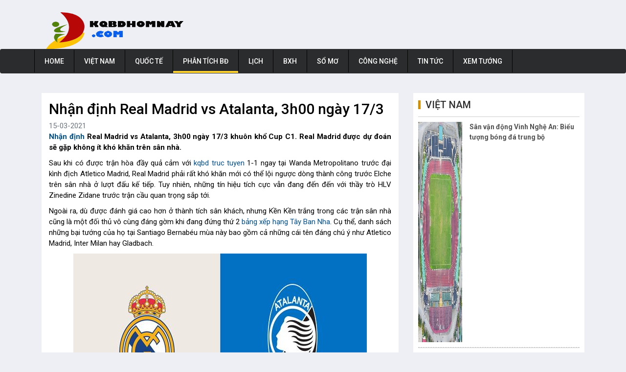

--- FILE ---
content_type: text/html; charset=UTF-8
request_url: https://kqbdhomnay.com/nhan-dinh-real-madrid-vs-atalanta-3h00-ngay-17-3/
body_size: 15162
content:
<!doctype html>
<html prefix="og: http://ogp.me/ns#" lang="vi">
<head>
    <meta charset="utf-8">
    <meta name="viewport" content="width=device-width, initial-scale=1, shrink-to-fit=no">
    <meta name='robots' content='index, follow, max-image-preview:large, max-snippet:-1, max-video-preview:-1' />
	<style>img:is([sizes="auto" i], [sizes^="auto," i]) { contain-intrinsic-size: 3000px 1500px }</style>
	
	<!-- This site is optimized with the Yoast SEO Premium plugin v23.6 (Yoast SEO v23.6) - https://yoast.com/wordpress/plugins/seo/ -->
	<title>Nhận định Real Madrid vs Atalanta, 3h00 ngày 17/3</title>
	<meta name="description" content="Nhận định Real Madrid vs Atalanta, 3h00 ngày 17/3 khuôn khổ Cup C1. Real Madrid được dự đoán sẽ gặp không ít khó khăn trên sân nhà." />
	<link rel="canonical" href="https://kqbdhomnay.com/nhan-dinh-real-madrid-vs-atalanta-3h00-ngay-17-3/" />
	<meta property="og:locale" content="vi_VN" />
	<meta property="og:type" content="article" />
	<meta property="og:title" content="Nhận định Real Madrid vs Atalanta, 3h00 ngày 17/3" />
	<meta property="og:description" content="Nhận định Real Madrid vs Atalanta, 3h00 ngày 17/3 khuôn khổ Cup C1. Real Madrid được dự đoán sẽ gặp không ít khó khăn trên sân nhà." />
	<meta property="og:url" content="https://kqbdhomnay.com/nhan-dinh-real-madrid-vs-atalanta-3h00-ngay-17-3/" />
	<meta property="og:site_name" content="KQBD hôm nay" />
	<meta property="article:published_time" content="2021-03-15T08:44:39+00:00" />
<meta property="og:image:secure_url" content="https://kqbdhomnay.com/wp-content/uploads/2021/03/real-madrid-vs-atalanta-3h00-ngay-17-3.jpg" />
	<meta property="og:image" content="https://kqbdhomnay.com/wp-content/uploads/2021/03/real-madrid-vs-atalanta-3h00-ngay-17-3.jpg" />
	<meta property="og:image:width" content="600" />
	<meta property="og:image:height" content="450" />
	<meta property="og:image:type" content="image/jpeg" />
	<meta name="author" content="Đăng Phùng" />
	<meta name="twitter:card" content="summary_large_image" />
	<meta name="twitter:label1" content="Được viết bởi" />
	<meta name="twitter:data1" content="Đăng Phùng" />
	<meta name="twitter:label2" content="Ước tính thời gian đọc" />
	<meta name="twitter:data2" content="3 phút" />
	<script type="application/ld+json" class="yoast-schema-graph">{"@context":"https://schema.org","@graph":[{"@type":"Article","@id":"https://kqbdhomnay.com/nhan-dinh-real-madrid-vs-atalanta-3h00-ngay-17-3/#article","isPartOf":{"@id":"https://kqbdhomnay.com/nhan-dinh-real-madrid-vs-atalanta-3h00-ngay-17-3/"},"author":{"name":"Đăng Phùng","@id":"https://kqbdhomnay.com/#/schema/person/958c1e38798177e4f349e63450017107"},"headline":"Nhận định Real Madrid vs Atalanta, 3h00 ngày 17/3","datePublished":"2021-03-15T08:44:39+00:00","dateModified":"2021-03-15T08:44:39+00:00","mainEntityOfPage":{"@id":"https://kqbdhomnay.com/nhan-dinh-real-madrid-vs-atalanta-3h00-ngay-17-3/"},"wordCount":609,"commentCount":0,"publisher":{"@id":"https://kqbdhomnay.com/#organization"},"image":{"@id":"https://kqbdhomnay.com/nhan-dinh-real-madrid-vs-atalanta-3h00-ngay-17-3/#primaryimage"},"thumbnailUrl":"https://kqbdhomnay.com/wp-content/uploads/2021/03/real-madrid-vs-atalanta-3h00-ngay-17-3.jpg","articleSection":["PHÂN TÍCH BĐ"],"inLanguage":"vi","potentialAction":[{"@type":"CommentAction","name":"Comment","target":["https://kqbdhomnay.com/nhan-dinh-real-madrid-vs-atalanta-3h00-ngay-17-3/#respond"]}]},{"@type":"WebPage","@id":"https://kqbdhomnay.com/nhan-dinh-real-madrid-vs-atalanta-3h00-ngay-17-3/","url":"https://kqbdhomnay.com/nhan-dinh-real-madrid-vs-atalanta-3h00-ngay-17-3/","name":"Nhận định Real Madrid vs Atalanta, 3h00 ngày 17/3","isPartOf":{"@id":"https://kqbdhomnay.com/#website"},"primaryImageOfPage":{"@id":"https://kqbdhomnay.com/nhan-dinh-real-madrid-vs-atalanta-3h00-ngay-17-3/#primaryimage"},"image":{"@id":"https://kqbdhomnay.com/nhan-dinh-real-madrid-vs-atalanta-3h00-ngay-17-3/#primaryimage"},"thumbnailUrl":"https://kqbdhomnay.com/wp-content/uploads/2021/03/real-madrid-vs-atalanta-3h00-ngay-17-3.jpg","datePublished":"2021-03-15T08:44:39+00:00","dateModified":"2021-03-15T08:44:39+00:00","description":"Nhận định Real Madrid vs Atalanta, 3h00 ngày 17/3 khuôn khổ Cup C1. Real Madrid được dự đoán sẽ gặp không ít khó khăn trên sân nhà.","inLanguage":"vi","potentialAction":[{"@type":"ReadAction","target":["https://kqbdhomnay.com/nhan-dinh-real-madrid-vs-atalanta-3h00-ngay-17-3/"]}]},{"@type":"ImageObject","inLanguage":"vi","@id":"https://kqbdhomnay.com/nhan-dinh-real-madrid-vs-atalanta-3h00-ngay-17-3/#primaryimage","url":"https://kqbdhomnay.com/wp-content/uploads/2021/03/real-madrid-vs-atalanta-3h00-ngay-17-3.jpg","contentUrl":"https://kqbdhomnay.com/wp-content/uploads/2021/03/real-madrid-vs-atalanta-3h00-ngay-17-3.jpg","width":600,"height":450,"caption":"Nhận định Real Madrid vs Atalanta, 3h00 ngày 17/3"},{"@type":"WebSite","@id":"https://kqbdhomnay.com/#website","url":"https://kqbdhomnay.com/","name":"KQBD hôm nay","description":"Xem kqbd trực tuyến mới nhất","publisher":{"@id":"https://kqbdhomnay.com/#organization"},"alternateName":"KQBD hôm nay","potentialAction":[{"@type":"SearchAction","target":{"@type":"EntryPoint","urlTemplate":"https://kqbdhomnay.com/?s={search_term_string}"},"query-input":{"@type":"PropertyValueSpecification","valueRequired":true,"valueName":"search_term_string"}}],"inLanguage":"vi"},{"@type":"Organization","@id":"https://kqbdhomnay.com/#organization","name":"kqbdhomnay.com","alternateName":"KQBD hôm nay - Xem kết quả bóng đá","url":"https://kqbdhomnay.com/","logo":{"@type":"ImageObject","inLanguage":"vi","@id":"https://kqbdhomnay.com/#/schema/logo/image/","url":"https://kqbdhomnay.com/wp-content/uploads/2020/01/ketquabongda.jpg","contentUrl":"https://kqbdhomnay.com/wp-content/uploads/2020/01/ketquabongda.jpg","width":660,"height":371,"caption":"kqbdhomnay.com"},"image":{"@id":"https://kqbdhomnay.com/#/schema/logo/image/"}},{"@type":"Person","@id":"https://kqbdhomnay.com/#/schema/person/958c1e38798177e4f349e63450017107","name":"Đăng Phùng","image":{"@type":"ImageObject","inLanguage":"vi","@id":"https://kqbdhomnay.com/#/schema/person/image/","url":"https://secure.gravatar.com/avatar/7860b63e0b0fb7088e79d05877941c7fb2586720c4c7d1737522a30b22b51b08?s=96&d=mm&r=g","contentUrl":"https://secure.gravatar.com/avatar/7860b63e0b0fb7088e79d05877941c7fb2586720c4c7d1737522a30b22b51b08?s=96&d=mm&r=g","caption":"Đăng Phùng"},"sameAs":["https://ketquabongda.com/"]}]}</script>
	<!-- / Yoast SEO Premium plugin. -->


<script type="text/javascript">
/* <![CDATA[ */
window._wpemojiSettings = {"baseUrl":"https:\/\/s.w.org\/images\/core\/emoji\/16.0.1\/72x72\/","ext":".png","svgUrl":"https:\/\/s.w.org\/images\/core\/emoji\/16.0.1\/svg\/","svgExt":".svg","source":{"concatemoji":"https:\/\/kqbdhomnay.com\/wp-includes\/js\/wp-emoji-release.min.js?ver=6.8.3"}};
/*! This file is auto-generated */
!function(s,n){var o,i,e;function c(e){try{var t={supportTests:e,timestamp:(new Date).valueOf()};sessionStorage.setItem(o,JSON.stringify(t))}catch(e){}}function p(e,t,n){e.clearRect(0,0,e.canvas.width,e.canvas.height),e.fillText(t,0,0);var t=new Uint32Array(e.getImageData(0,0,e.canvas.width,e.canvas.height).data),a=(e.clearRect(0,0,e.canvas.width,e.canvas.height),e.fillText(n,0,0),new Uint32Array(e.getImageData(0,0,e.canvas.width,e.canvas.height).data));return t.every(function(e,t){return e===a[t]})}function u(e,t){e.clearRect(0,0,e.canvas.width,e.canvas.height),e.fillText(t,0,0);for(var n=e.getImageData(16,16,1,1),a=0;a<n.data.length;a++)if(0!==n.data[a])return!1;return!0}function f(e,t,n,a){switch(t){case"flag":return n(e,"\ud83c\udff3\ufe0f\u200d\u26a7\ufe0f","\ud83c\udff3\ufe0f\u200b\u26a7\ufe0f")?!1:!n(e,"\ud83c\udde8\ud83c\uddf6","\ud83c\udde8\u200b\ud83c\uddf6")&&!n(e,"\ud83c\udff4\udb40\udc67\udb40\udc62\udb40\udc65\udb40\udc6e\udb40\udc67\udb40\udc7f","\ud83c\udff4\u200b\udb40\udc67\u200b\udb40\udc62\u200b\udb40\udc65\u200b\udb40\udc6e\u200b\udb40\udc67\u200b\udb40\udc7f");case"emoji":return!a(e,"\ud83e\udedf")}return!1}function g(e,t,n,a){var r="undefined"!=typeof WorkerGlobalScope&&self instanceof WorkerGlobalScope?new OffscreenCanvas(300,150):s.createElement("canvas"),o=r.getContext("2d",{willReadFrequently:!0}),i=(o.textBaseline="top",o.font="600 32px Arial",{});return e.forEach(function(e){i[e]=t(o,e,n,a)}),i}function t(e){var t=s.createElement("script");t.src=e,t.defer=!0,s.head.appendChild(t)}"undefined"!=typeof Promise&&(o="wpEmojiSettingsSupports",i=["flag","emoji"],n.supports={everything:!0,everythingExceptFlag:!0},e=new Promise(function(e){s.addEventListener("DOMContentLoaded",e,{once:!0})}),new Promise(function(t){var n=function(){try{var e=JSON.parse(sessionStorage.getItem(o));if("object"==typeof e&&"number"==typeof e.timestamp&&(new Date).valueOf()<e.timestamp+604800&&"object"==typeof e.supportTests)return e.supportTests}catch(e){}return null}();if(!n){if("undefined"!=typeof Worker&&"undefined"!=typeof OffscreenCanvas&&"undefined"!=typeof URL&&URL.createObjectURL&&"undefined"!=typeof Blob)try{var e="postMessage("+g.toString()+"("+[JSON.stringify(i),f.toString(),p.toString(),u.toString()].join(",")+"));",a=new Blob([e],{type:"text/javascript"}),r=new Worker(URL.createObjectURL(a),{name:"wpTestEmojiSupports"});return void(r.onmessage=function(e){c(n=e.data),r.terminate(),t(n)})}catch(e){}c(n=g(i,f,p,u))}t(n)}).then(function(e){for(var t in e)n.supports[t]=e[t],n.supports.everything=n.supports.everything&&n.supports[t],"flag"!==t&&(n.supports.everythingExceptFlag=n.supports.everythingExceptFlag&&n.supports[t]);n.supports.everythingExceptFlag=n.supports.everythingExceptFlag&&!n.supports.flag,n.DOMReady=!1,n.readyCallback=function(){n.DOMReady=!0}}).then(function(){return e}).then(function(){var e;n.supports.everything||(n.readyCallback(),(e=n.source||{}).concatemoji?t(e.concatemoji):e.wpemoji&&e.twemoji&&(t(e.twemoji),t(e.wpemoji)))}))}((window,document),window._wpemojiSettings);
/* ]]> */
</script>
<style id='wp-emoji-styles-inline-css' type='text/css'>

	img.wp-smiley, img.emoji {
		display: inline !important;
		border: none !important;
		box-shadow: none !important;
		height: 1em !important;
		width: 1em !important;
		margin: 0 0.07em !important;
		vertical-align: -0.1em !important;
		background: none !important;
		padding: 0 !important;
	}
</style>
<link rel='stylesheet' id='wp-block-library-css' href='https://kqbdhomnay.com/wp-includes/css/dist/block-library/style.min.css?ver=6.8.3' type='text/css' media='all' />
<style id='classic-theme-styles-inline-css' type='text/css'>
/*! This file is auto-generated */
.wp-block-button__link{color:#fff;background-color:#32373c;border-radius:9999px;box-shadow:none;text-decoration:none;padding:calc(.667em + 2px) calc(1.333em + 2px);font-size:1.125em}.wp-block-file__button{background:#32373c;color:#fff;text-decoration:none}
</style>
<style id='global-styles-inline-css' type='text/css'>
:root{--wp--preset--aspect-ratio--square: 1;--wp--preset--aspect-ratio--4-3: 4/3;--wp--preset--aspect-ratio--3-4: 3/4;--wp--preset--aspect-ratio--3-2: 3/2;--wp--preset--aspect-ratio--2-3: 2/3;--wp--preset--aspect-ratio--16-9: 16/9;--wp--preset--aspect-ratio--9-16: 9/16;--wp--preset--color--black: #000000;--wp--preset--color--cyan-bluish-gray: #abb8c3;--wp--preset--color--white: #ffffff;--wp--preset--color--pale-pink: #f78da7;--wp--preset--color--vivid-red: #cf2e2e;--wp--preset--color--luminous-vivid-orange: #ff6900;--wp--preset--color--luminous-vivid-amber: #fcb900;--wp--preset--color--light-green-cyan: #7bdcb5;--wp--preset--color--vivid-green-cyan: #00d084;--wp--preset--color--pale-cyan-blue: #8ed1fc;--wp--preset--color--vivid-cyan-blue: #0693e3;--wp--preset--color--vivid-purple: #9b51e0;--wp--preset--gradient--vivid-cyan-blue-to-vivid-purple: linear-gradient(135deg,rgba(6,147,227,1) 0%,rgb(155,81,224) 100%);--wp--preset--gradient--light-green-cyan-to-vivid-green-cyan: linear-gradient(135deg,rgb(122,220,180) 0%,rgb(0,208,130) 100%);--wp--preset--gradient--luminous-vivid-amber-to-luminous-vivid-orange: linear-gradient(135deg,rgba(252,185,0,1) 0%,rgba(255,105,0,1) 100%);--wp--preset--gradient--luminous-vivid-orange-to-vivid-red: linear-gradient(135deg,rgba(255,105,0,1) 0%,rgb(207,46,46) 100%);--wp--preset--gradient--very-light-gray-to-cyan-bluish-gray: linear-gradient(135deg,rgb(238,238,238) 0%,rgb(169,184,195) 100%);--wp--preset--gradient--cool-to-warm-spectrum: linear-gradient(135deg,rgb(74,234,220) 0%,rgb(151,120,209) 20%,rgb(207,42,186) 40%,rgb(238,44,130) 60%,rgb(251,105,98) 80%,rgb(254,248,76) 100%);--wp--preset--gradient--blush-light-purple: linear-gradient(135deg,rgb(255,206,236) 0%,rgb(152,150,240) 100%);--wp--preset--gradient--blush-bordeaux: linear-gradient(135deg,rgb(254,205,165) 0%,rgb(254,45,45) 50%,rgb(107,0,62) 100%);--wp--preset--gradient--luminous-dusk: linear-gradient(135deg,rgb(255,203,112) 0%,rgb(199,81,192) 50%,rgb(65,88,208) 100%);--wp--preset--gradient--pale-ocean: linear-gradient(135deg,rgb(255,245,203) 0%,rgb(182,227,212) 50%,rgb(51,167,181) 100%);--wp--preset--gradient--electric-grass: linear-gradient(135deg,rgb(202,248,128) 0%,rgb(113,206,126) 100%);--wp--preset--gradient--midnight: linear-gradient(135deg,rgb(2,3,129) 0%,rgb(40,116,252) 100%);--wp--preset--font-size--small: 13px;--wp--preset--font-size--medium: 20px;--wp--preset--font-size--large: 36px;--wp--preset--font-size--x-large: 42px;--wp--preset--spacing--20: 0.44rem;--wp--preset--spacing--30: 0.67rem;--wp--preset--spacing--40: 1rem;--wp--preset--spacing--50: 1.5rem;--wp--preset--spacing--60: 2.25rem;--wp--preset--spacing--70: 3.38rem;--wp--preset--spacing--80: 5.06rem;--wp--preset--shadow--natural: 6px 6px 9px rgba(0, 0, 0, 0.2);--wp--preset--shadow--deep: 12px 12px 50px rgba(0, 0, 0, 0.4);--wp--preset--shadow--sharp: 6px 6px 0px rgba(0, 0, 0, 0.2);--wp--preset--shadow--outlined: 6px 6px 0px -3px rgba(255, 255, 255, 1), 6px 6px rgba(0, 0, 0, 1);--wp--preset--shadow--crisp: 6px 6px 0px rgba(0, 0, 0, 1);}:where(.is-layout-flex){gap: 0.5em;}:where(.is-layout-grid){gap: 0.5em;}body .is-layout-flex{display: flex;}.is-layout-flex{flex-wrap: wrap;align-items: center;}.is-layout-flex > :is(*, div){margin: 0;}body .is-layout-grid{display: grid;}.is-layout-grid > :is(*, div){margin: 0;}:where(.wp-block-columns.is-layout-flex){gap: 2em;}:where(.wp-block-columns.is-layout-grid){gap: 2em;}:where(.wp-block-post-template.is-layout-flex){gap: 1.25em;}:where(.wp-block-post-template.is-layout-grid){gap: 1.25em;}.has-black-color{color: var(--wp--preset--color--black) !important;}.has-cyan-bluish-gray-color{color: var(--wp--preset--color--cyan-bluish-gray) !important;}.has-white-color{color: var(--wp--preset--color--white) !important;}.has-pale-pink-color{color: var(--wp--preset--color--pale-pink) !important;}.has-vivid-red-color{color: var(--wp--preset--color--vivid-red) !important;}.has-luminous-vivid-orange-color{color: var(--wp--preset--color--luminous-vivid-orange) !important;}.has-luminous-vivid-amber-color{color: var(--wp--preset--color--luminous-vivid-amber) !important;}.has-light-green-cyan-color{color: var(--wp--preset--color--light-green-cyan) !important;}.has-vivid-green-cyan-color{color: var(--wp--preset--color--vivid-green-cyan) !important;}.has-pale-cyan-blue-color{color: var(--wp--preset--color--pale-cyan-blue) !important;}.has-vivid-cyan-blue-color{color: var(--wp--preset--color--vivid-cyan-blue) !important;}.has-vivid-purple-color{color: var(--wp--preset--color--vivid-purple) !important;}.has-black-background-color{background-color: var(--wp--preset--color--black) !important;}.has-cyan-bluish-gray-background-color{background-color: var(--wp--preset--color--cyan-bluish-gray) !important;}.has-white-background-color{background-color: var(--wp--preset--color--white) !important;}.has-pale-pink-background-color{background-color: var(--wp--preset--color--pale-pink) !important;}.has-vivid-red-background-color{background-color: var(--wp--preset--color--vivid-red) !important;}.has-luminous-vivid-orange-background-color{background-color: var(--wp--preset--color--luminous-vivid-orange) !important;}.has-luminous-vivid-amber-background-color{background-color: var(--wp--preset--color--luminous-vivid-amber) !important;}.has-light-green-cyan-background-color{background-color: var(--wp--preset--color--light-green-cyan) !important;}.has-vivid-green-cyan-background-color{background-color: var(--wp--preset--color--vivid-green-cyan) !important;}.has-pale-cyan-blue-background-color{background-color: var(--wp--preset--color--pale-cyan-blue) !important;}.has-vivid-cyan-blue-background-color{background-color: var(--wp--preset--color--vivid-cyan-blue) !important;}.has-vivid-purple-background-color{background-color: var(--wp--preset--color--vivid-purple) !important;}.has-black-border-color{border-color: var(--wp--preset--color--black) !important;}.has-cyan-bluish-gray-border-color{border-color: var(--wp--preset--color--cyan-bluish-gray) !important;}.has-white-border-color{border-color: var(--wp--preset--color--white) !important;}.has-pale-pink-border-color{border-color: var(--wp--preset--color--pale-pink) !important;}.has-vivid-red-border-color{border-color: var(--wp--preset--color--vivid-red) !important;}.has-luminous-vivid-orange-border-color{border-color: var(--wp--preset--color--luminous-vivid-orange) !important;}.has-luminous-vivid-amber-border-color{border-color: var(--wp--preset--color--luminous-vivid-amber) !important;}.has-light-green-cyan-border-color{border-color: var(--wp--preset--color--light-green-cyan) !important;}.has-vivid-green-cyan-border-color{border-color: var(--wp--preset--color--vivid-green-cyan) !important;}.has-pale-cyan-blue-border-color{border-color: var(--wp--preset--color--pale-cyan-blue) !important;}.has-vivid-cyan-blue-border-color{border-color: var(--wp--preset--color--vivid-cyan-blue) !important;}.has-vivid-purple-border-color{border-color: var(--wp--preset--color--vivid-purple) !important;}.has-vivid-cyan-blue-to-vivid-purple-gradient-background{background: var(--wp--preset--gradient--vivid-cyan-blue-to-vivid-purple) !important;}.has-light-green-cyan-to-vivid-green-cyan-gradient-background{background: var(--wp--preset--gradient--light-green-cyan-to-vivid-green-cyan) !important;}.has-luminous-vivid-amber-to-luminous-vivid-orange-gradient-background{background: var(--wp--preset--gradient--luminous-vivid-amber-to-luminous-vivid-orange) !important;}.has-luminous-vivid-orange-to-vivid-red-gradient-background{background: var(--wp--preset--gradient--luminous-vivid-orange-to-vivid-red) !important;}.has-very-light-gray-to-cyan-bluish-gray-gradient-background{background: var(--wp--preset--gradient--very-light-gray-to-cyan-bluish-gray) !important;}.has-cool-to-warm-spectrum-gradient-background{background: var(--wp--preset--gradient--cool-to-warm-spectrum) !important;}.has-blush-light-purple-gradient-background{background: var(--wp--preset--gradient--blush-light-purple) !important;}.has-blush-bordeaux-gradient-background{background: var(--wp--preset--gradient--blush-bordeaux) !important;}.has-luminous-dusk-gradient-background{background: var(--wp--preset--gradient--luminous-dusk) !important;}.has-pale-ocean-gradient-background{background: var(--wp--preset--gradient--pale-ocean) !important;}.has-electric-grass-gradient-background{background: var(--wp--preset--gradient--electric-grass) !important;}.has-midnight-gradient-background{background: var(--wp--preset--gradient--midnight) !important;}.has-small-font-size{font-size: var(--wp--preset--font-size--small) !important;}.has-medium-font-size{font-size: var(--wp--preset--font-size--medium) !important;}.has-large-font-size{font-size: var(--wp--preset--font-size--large) !important;}.has-x-large-font-size{font-size: var(--wp--preset--font-size--x-large) !important;}
:where(.wp-block-post-template.is-layout-flex){gap: 1.25em;}:where(.wp-block-post-template.is-layout-grid){gap: 1.25em;}
:where(.wp-block-columns.is-layout-flex){gap: 2em;}:where(.wp-block-columns.is-layout-grid){gap: 2em;}
:root :where(.wp-block-pullquote){font-size: 1.5em;line-height: 1.6;}
</style>
<link rel='stylesheet' id='dashicons-css' href='https://kqbdhomnay.com/wp-includes/css/dashicons.min.css?ver=6.8.3' type='text/css' media='all' />
<link rel='stylesheet' id='admin-bar-css' href='https://kqbdhomnay.com/wp-includes/css/admin-bar.min.css?ver=6.8.3' type='text/css' media='all' />
<style id='admin-bar-inline-css' type='text/css'>

    /* Hide CanvasJS credits for P404 charts specifically */
    #p404RedirectChart .canvasjs-chart-credit {
        display: none !important;
    }
    
    #p404RedirectChart canvas {
        border-radius: 6px;
    }

    .p404-redirect-adminbar-weekly-title {
        font-weight: bold;
        font-size: 14px;
        color: #fff;
        margin-bottom: 6px;
    }

    #wpadminbar #wp-admin-bar-p404_free_top_button .ab-icon:before {
        content: "\f103";
        color: #dc3545;
        top: 3px;
    }
    
    #wp-admin-bar-p404_free_top_button .ab-item {
        min-width: 80px !important;
        padding: 0px !important;
    }
    
    /* Ensure proper positioning and z-index for P404 dropdown */
    .p404-redirect-adminbar-dropdown-wrap { 
        min-width: 0; 
        padding: 0;
        position: static !important;
    }
    
    #wpadminbar #wp-admin-bar-p404_free_top_button_dropdown {
        position: static !important;
    }
    
    #wpadminbar #wp-admin-bar-p404_free_top_button_dropdown .ab-item {
        padding: 0 !important;
        margin: 0 !important;
    }
    
    .p404-redirect-dropdown-container {
        min-width: 340px;
        padding: 18px 18px 12px 18px;
        background: #23282d !important;
        color: #fff;
        border-radius: 12px;
        box-shadow: 0 8px 32px rgba(0,0,0,0.25);
        margin-top: 10px;
        position: relative !important;
        z-index: 999999 !important;
        display: block !important;
        border: 1px solid #444;
    }
    
    /* Ensure P404 dropdown appears on hover */
    #wpadminbar #wp-admin-bar-p404_free_top_button .p404-redirect-dropdown-container { 
        display: none !important;
    }
    
    #wpadminbar #wp-admin-bar-p404_free_top_button:hover .p404-redirect-dropdown-container { 
        display: block !important;
    }
    
    #wpadminbar #wp-admin-bar-p404_free_top_button:hover #wp-admin-bar-p404_free_top_button_dropdown .p404-redirect-dropdown-container {
        display: block !important;
    }
    
    .p404-redirect-card {
        background: #2c3338;
        border-radius: 8px;
        padding: 18px 18px 12px 18px;
        box-shadow: 0 2px 8px rgba(0,0,0,0.07);
        display: flex;
        flex-direction: column;
        align-items: flex-start;
        border: 1px solid #444;
    }
    
    .p404-redirect-btn {
        display: inline-block;
        background: #dc3545;
        color: #fff !important;
        font-weight: bold;
        padding: 5px 22px;
        border-radius: 8px;
        text-decoration: none;
        font-size: 17px;
        transition: background 0.2s, box-shadow 0.2s;
        margin-top: 8px;
        box-shadow: 0 2px 8px rgba(220,53,69,0.15);
        text-align: center;
        line-height: 1.6;
    }
    
    .p404-redirect-btn:hover {
        background: #c82333;
        color: #fff !important;
        box-shadow: 0 4px 16px rgba(220,53,69,0.25);
    }
    
    /* Prevent conflicts with other admin bar dropdowns */
    #wpadminbar .ab-top-menu > li:hover > .ab-item,
    #wpadminbar .ab-top-menu > li.hover > .ab-item {
        z-index: auto;
    }
    
    #wpadminbar #wp-admin-bar-p404_free_top_button:hover > .ab-item {
        z-index: 999998 !important;
    }
    
</style>
<link rel='stylesheet' id='lich-api-css-css' href='https://kqbdhomnay.com/wp-content/plugins/apihs/access/css/daterangepicker.css?ver=6.8.3' type='text/css' media='all' />
<link rel='stylesheet' id='boostrap-css-css' href='https://kqbdhomnay.com/wp-content/plugins/apihs/access/css/bootstrap.min.css?ver=6.8.3' type='text/css' media='all' />
<link rel='stylesheet' id='boostrap-font-css' href='https://kqbdhomnay.com/wp-content/plugins/apihs/access/css/font-awesome.min.css?ver=6.8.3' type='text/css' media='all' />
<link rel='stylesheet' id='css-plugin-css' href='https://kqbdhomnay.com/wp-content/plugins/apihs/access/css/styles.css?ver=6.8.3' type='text/css' media='all' />
<link rel='stylesheet' id='team-bcs-style-css' href='https://kqbdhomnay.com/wp-content/themes/bongdaxoso/style.css?ver=6.8.3' type='text/css' media='all' />
<script type="text/javascript" src="https://kqbdhomnay.com/wp-content/plugins/apihs/access/js/daterangepicker.min.js?ver=6.8.3" id="lich-api-js"></script>
<script type="text/javascript" src="https://kqbdhomnay.com/wp-content/plugins/apihs/access/js/jquery.min.js?ver=6.8.3" id="jquery-api-js"></script>
<script type="text/javascript" src="https://kqbdhomnay.com/wp-content/plugins/apihs/access/js/bootstrap.min.js?ver=6.8.3" id="boostrap-api-js"></script>
<script type="text/javascript" src="https://kqbdhomnay.com/wp-includes/js/jquery/jquery.min.js?ver=3.7.1" id="jquery-core-js"></script>
<script type="text/javascript" src="https://kqbdhomnay.com/wp-includes/js/jquery/jquery-migrate.min.js?ver=3.4.1" id="jquery-migrate-js"></script>
<script type="text/javascript" id="my_loadmore-js-extra">
/* <![CDATA[ */
var misha_loadmore_params = {"ajaxurl":"https:\/\/kqbdhomnay.com\/wp-admin\/admin-ajax.php","posts":"{\"page\":0,\"name\":\"nhan-dinh-real-madrid-vs-atalanta-3h00-ngay-17-3\",\"error\":\"\",\"m\":\"\",\"p\":0,\"post_parent\":\"\",\"subpost\":\"\",\"subpost_id\":\"\",\"attachment\":\"\",\"attachment_id\":0,\"pagename\":\"\",\"page_id\":0,\"second\":\"\",\"minute\":\"\",\"hour\":\"\",\"day\":0,\"monthnum\":0,\"year\":0,\"w\":0,\"category_name\":\"\",\"tag\":\"\",\"cat\":\"\",\"tag_id\":\"\",\"author\":\"\",\"author_name\":\"\",\"feed\":\"\",\"tb\":\"\",\"paged\":0,\"meta_key\":\"\",\"meta_value\":\"\",\"preview\":\"\",\"s\":\"\",\"sentence\":\"\",\"title\":\"\",\"fields\":\"all\",\"menu_order\":\"\",\"embed\":\"\",\"category__in\":[],\"category__not_in\":[],\"category__and\":[],\"post__in\":[],\"post__not_in\":[],\"post_name__in\":[],\"tag__in\":[],\"tag__not_in\":[],\"tag__and\":[],\"tag_slug__in\":[],\"tag_slug__and\":[],\"post_parent__in\":[],\"post_parent__not_in\":[],\"author__in\":[],\"author__not_in\":[],\"search_columns\":[],\"ignore_sticky_posts\":false,\"suppress_filters\":false,\"cache_results\":true,\"update_post_term_cache\":true,\"update_menu_item_cache\":false,\"lazy_load_term_meta\":true,\"update_post_meta_cache\":true,\"post_type\":\"\",\"posts_per_page\":15,\"nopaging\":false,\"comments_per_page\":\"50\",\"no_found_rows\":false,\"order\":\"DESC\"}","current_page":"1","max_page":"0"};
/* ]]> */
</script>
<script type="text/javascript" src="https://kqbdhomnay.com/wp-content/themes/bongdaxoso/js/js.js?ver=6.8.3" id="my_loadmore-js"></script>
<link rel="https://api.w.org/" href="https://kqbdhomnay.com/wp-json/" /><link rel="alternate" title="JSON" type="application/json" href="https://kqbdhomnay.com/wp-json/wp/v2/posts/1327" /><meta name="generator" content="WordPress 6.8.3" />
<link rel='shortlink' href='https://kqbdhomnay.com/?p=1327' />
<link rel="alternate" title="oNhúng (JSON)" type="application/json+oembed" href="https://kqbdhomnay.com/wp-json/oembed/1.0/embed?url=https%3A%2F%2Fkqbdhomnay.com%2Fnhan-dinh-real-madrid-vs-atalanta-3h00-ngay-17-3%2F" />
<link rel="alternate" title="oNhúng (XML)" type="text/xml+oembed" href="https://kqbdhomnay.com/wp-json/oembed/1.0/embed?url=https%3A%2F%2Fkqbdhomnay.com%2Fnhan-dinh-real-madrid-vs-atalanta-3h00-ngay-17-3%2F&#038;format=xml" />
<link rel="pingback" href="https://kqbdhomnay.com/xmlrpc.php"><link rel="icon" href="https://kqbdhomnay.com/wp-content/uploads/2020/07/cropped-1-football-ball-png-image-32x32.png" sizes="32x32" />
<link rel="icon" href="https://kqbdhomnay.com/wp-content/uploads/2020/07/cropped-1-football-ball-png-image-192x192.png" sizes="192x192" />
<link rel="apple-touch-icon" href="https://kqbdhomnay.com/wp-content/uploads/2020/07/cropped-1-football-ball-png-image-180x180.png" />
<meta name="msapplication-TileImage" content="https://kqbdhomnay.com/wp-content/uploads/2020/07/cropped-1-football-ball-png-image-270x270.png" />
		<style type="text/css" id="wp-custom-css">
			.form-control {
    font-size: 1.7rem!important;
}
table {
    border-collapse: collapse;
    width: 100%
}
.dudoan table {
    margin-bottom: 10px
}

.dudoan thead {
    background: #D78E00
}

.dudoan thead th {
    border-color: #fff;
    text-align: center;
    line-height: 30px;
    color: #fff
}

.dudoan tbody tr {
    border-bottom: 1px solid #e1e1e1
}

.dudoan tbody td {
    line-height: 25px;
    text-align: center;
    padding: 0 5px;
    width: 70px;
    border: none
}

.dudoan tbody td p {
    margin-bottom: 0
}

.dudoan .kq {
    font-weight: 700;
    color: #c63235
}

.dudoan tbody td.match {
    text-align: left;
    width: auto;
    color: #000;
    font-weight: 700
}

.dudoan tbody td.league {
    background: #f1f1f1;
    line-height: 30px;
    padding: 0 10px;
    color: red;
    font-weight: 600;
    text-align: left
}

.dudoan table.tips {
    margin-top: -5px
}

.dudoan table.tips td,
.dudoan table.tips th {
    border: 1px solid #ebebeb;
    width: 60px
}

.dudoan table.tips .chon {
    width: 110px
}

.dudoan table.tips .match {
    width: auto
}

.dudoan table.tips td.giai {
    color: #fff;
    text-transform: uppercase
}

.dudoan table.tips td.tbnc {
    background: #a1944c
}

.dudoan table.tips td.usa {
    background: #a16c4c
}

.dudoan table.tips td.ghqg {
    background: #78a14c
}

.dudoan table.tips td.uefa {
    background: #D78E00
}

.dudoan table.tips td.chon {
    color: #D78E00
}

.dudoan table.tips td.tyso {
    background: #D78E00
}

.dudoan table.tips th.tyso {
    background: #D78E00
}

.dudoan table.tips th.kq {
    color: #fff
}

.dudoan table.tips td.kq {
    font-weight: 600;
    text-transform: uppercase
}

.dudoan table.tips td.kq.win {
    color: #c73d42
}

.dudoan table.tips td.kq.draw {
    color: #4c4f7c
}

.dudoan table.tips td.kq.lose {
    color: #00603a
}
.main .match
{
	background:none!important;
	padding:0px!important
}
.lps thead {
    background: #D78E00
}

.lps thead th {
    border-color: #fff;
    text-align: center;
    line-height: 30px;
    color: #fff
}

.lps tr td:first-child {
    width: 7%
}

.lps tr td:last-child {
    width: 25%
}

.lps tr td:nth-child {
    width: 68%
}
tr.fb-league h3 {
    font-weight: bold;
    text-transform: uppercase;
    padding-left: 10px;
}
.table_2 tr {
    background-color: #f1f1f1;
    font-size: 16px;
	padding-bottom:10px;
}
td.c_red {
    background-color: #d1d1d1;
    font-size: 16px;
	  padding-bottom:10px;
}
@media(max-width:500px)
{
	.tableborder .jackpot, .tableborder .jackpot a
	{
		font-size:12px;
	}
}
p {
text-align: justify;
}		</style>
		    <link rel="stylesheet" href="https://kqbdhomnay.com/wp-content/themes/bongdaxoso/css/swiper.min.css">
    <link rel="stylesheet" href="https://kqbdhomnay.com/wp-content/themes/bongdaxoso/css/bootstrap.min.css" integrity="sha384-ggOyR0iXCbMQv3Xipma34MD+dH/1fQ784/j6cY/iJTQUOhcWr7x9JvoRxT2MZw1T" crossorigin="anonymous" defer>

    <link rel="stylesheet" href="https://kqbdhomnay.com/wp-content/themes/bongdaxoso/views/bd365/assets/css/style.css?v=1.0.44">
    <link rel="stylesheet" href="https://kqbdhomnay.com/wp-content/themes/bongdaxoso/views/bd365/assets/css/rateit.css">
    <link rel="stylesheet" href="https://kqbdhomnay.com/wp-content/themes/bongdaxoso/views/bd365/assets/css/data.css?v=1.0.44">
    <link rel="stylesheet" href="https://kqbdhomnay.com/wp-content/themes/bongdaxoso/views/bd365/assets/css/responsive.css?v=1.0.44">
    <script src="https://kqbdhomnay.com/wp-content/themes/bongdaxoso/views/bd365/assets/js/jquery-3.1.1.min.js"></script>
    <script src="https://kqbdhomnay.com/wp-content/themes/bongdaxoso/views/bd365/assets/js/jquery.rateit.min.js"></script>
<script>
    var homeUrl='https://kqbdhomnay.com/wp-content/themes/bongdaxoso';
</script>
	<!-- Global site tag (gtag.js) - Google Analytics -->
<script async src="https://www.googletagmanager.com/gtag/js?id=UA-156450598-1"></script>
<script>
  window.dataLayer = window.dataLayer || [];
  function gtag(){dataLayer.push(arguments);}
  gtag('js', new Date());

  gtag('config', 'UA-156450598-1');
</script>
</head>
<body data-rsssl=1>
<header>
    <section class="h-bn d-none d-md-none d-lg-block">
        <div class="container">
            <div id="logo-desktop">
                <div class="logo float-left" style="padding:5px 0px;">
                    <a href="https://kqbdhomnay.com">
                        <img src="https://kqbdhomnay.com/wp-content/uploads/2020/01/KQ.png">
                    </a>
                </div>
                <div class="float-right" style="padding:5px 0px;">
                    <a rel="nofollow" target="_blank" href="#">
                        <img src="">
                    </a>
                </div>
            </div>
        </div>
    </section>
    <nav class="navbar navbar-expand-lg ipad-banner">
        <div class="logo-fixed">
        </div>

        <div class="container box-menu-mobi">
            <button class="btn-bar navbar-toggler" type="button">
                <img src="https://kqbdhomnay.com/wp-content/themes/bongdaxoso/views/bd365/assets/images/svg/menu-bar.svg">
            </button>
            <div class="d-lg-none" id="logo-mobile">
                <a href="https://kqbdhomnay.com">
                    <img src="https://kqbdhomnay.com/wp-content/uploads/2020/01/Untitled-2-1.png">
                </a>
            </div>
            <div class="collapse navbar-collapse" id="navbarSupportedContent">
                <div class="w-100 d-none d-md-block">
                    <ul id="primary" class="navbar-nav mr-auto float-left"><li itemscope="itemscope" itemtype="https://www.schema.org/SiteNavigationElement" id="menu-item-16" class="menu-item menu-item-type-custom menu-item-object-custom menu-item-home menu-item-16 nav-item"><a title="Home" href="https://kqbdhomnay.com/" class="nav-link">Home</a></li>
<li itemscope="itemscope" itemtype="https://www.schema.org/SiteNavigationElement" id="menu-item-246" class="menu-item menu-item-type-taxonomy menu-item-object-category menu-item-246 nav-item"><a title="VIỆT NAM" href="https://kqbdhomnay.com/bong-da-viet-nam/" class="nav-link">VIỆT NAM</a></li>
<li itemscope="itemscope" itemtype="https://www.schema.org/SiteNavigationElement" id="menu-item-198" class="menu-item menu-item-type-taxonomy menu-item-object-category menu-item-198 nav-item"><a title="QUỐC TẾ" href="https://kqbdhomnay.com/bong-da-quoc-te/" class="nav-link">QUỐC TẾ</a></li>
<li itemscope="itemscope" itemtype="https://www.schema.org/SiteNavigationElement" id="menu-item-201" class="menu-item menu-item-type-taxonomy menu-item-object-category current-post-ancestor current-menu-parent current-post-parent active menu-item-201 nav-item"><a title="PHÂN TÍCH BĐ" href="https://kqbdhomnay.com/phan-tich-bong-da/" class="nav-link">PHÂN TÍCH BĐ</a></li>
<li itemscope="itemscope" itemtype="https://www.schema.org/SiteNavigationElement" id="menu-item-258" class="menu-item menu-item-type-post_type menu-item-object-page menu-item-258 nav-item"><a title="Lịch" href="https://kqbdhomnay.com/lich-thi-dau/" class="nav-link">Lịch</a></li>
<li itemscope="itemscope" itemtype="https://www.schema.org/SiteNavigationElement" id="menu-item-259" class="menu-item menu-item-type-post_type menu-item-object-page menu-item-259 nav-item"><a title="BXH" href="https://kqbdhomnay.com/bang-xep-hang-bong-da/" class="nav-link">BXH</a></li>
<li itemscope="itemscope" itemtype="https://www.schema.org/SiteNavigationElement" id="menu-item-424" class="menu-item menu-item-type-taxonomy menu-item-object-category menu-item-424 nav-item"><a title="SỔ MƠ" href="https://kqbdhomnay.com/so-mo/" class="nav-link">SỔ MƠ</a></li>
<li itemscope="itemscope" itemtype="https://www.schema.org/SiteNavigationElement" id="menu-item-839" class="menu-item menu-item-type-taxonomy menu-item-object-category menu-item-839 nav-item"><a title="Công nghệ" href="https://kqbdhomnay.com/cong-nghe-thu-thuat/" class="nav-link">Công nghệ</a></li>
<li itemscope="itemscope" itemtype="https://www.schema.org/SiteNavigationElement" id="menu-item-1458" class="menu-item menu-item-type-taxonomy menu-item-object-category menu-item-1458 nav-item"><a title="Tin tức" href="https://kqbdhomnay.com/tin-tuc/" class="nav-link">Tin tức</a></li>
<li itemscope="itemscope" itemtype="https://www.schema.org/SiteNavigationElement" id="menu-item-1885" class="menu-item menu-item-type-taxonomy menu-item-object-category menu-item-1885 nav-item"><a title="XEM TƯỚNG" href="https://kqbdhomnay.com/xem-tuong/" class="nav-link">XEM TƯỚNG</a></li>
</ul>                </div>
                <div class="d-md-none" style="border-top:3px solid #ffc107">
                    <div class="row p-0 m-0">
                                                <div class="col-4 p-0">
                            <a href="https://kqbdhomnay.com/" class="d-block text-center text-white px-1 py-3">
                                <img class="d-block mx-auto mb-2" src="https://kqbdhomnay.com/wp-content/uploads/2020/01/home.png" style="height: 28px;">
                                <span>Trang Chủ</span>
                            </a>
                        </div>
                                                <div class="col-4 p-0">
                            <a href="https://kqbdhomnay.com/nhan-dinh-bong-da/" class="d-block text-center text-white px-1 py-3">
                                <img class="d-block mx-auto mb-2" src="https://kqbdhomnay.com/wp-content/uploads/2020/01/soikeo.png" style="height: 28px;">
                                <span>Nhận định</span>
                            </a>
                        </div>
                                                <div class="col-4 p-0">
                            <a href="https://kqbdhomnay.com/bong-da-viet-nam/" class="d-block text-center text-white px-1 py-3">
                                <img class="d-block mx-auto mb-2" src="https://kqbdhomnay.com/wp-content/uploads/2020/01/kqbongda.png" style="height: 28px;">
                                <span>Việt Nam</span>
                            </a>
                        </div>
                                                <div class="col-4 p-0">
                            <a href="https://kqbdhomnay.com/bong-da-quoc-te/" class="d-block text-center text-white px-1 py-3">
                                <img class="d-block mx-auto mb-2" src="https://kqbdhomnay.com/wp-content/uploads/2020/01/ngoaihanganh.png" style="height: 28px;">
                                <span>Quốc tế</span>
                            </a>
                        </div>
                                                <div class="col-4 p-0">
                            <a href="https://kqbdhomnay.com/keo-bong-da/" class="d-block text-center text-white px-1 py-3">
                                <img class="d-block mx-auto mb-2" src="https://kqbdhomnay.com/wp-content/uploads/2020/01/laliga.png" style="height: 28px;">
                                <span>Kèo trực tuyến</span>
                            </a>
                        </div>
                                                <div class="col-4 p-0">
                            <a href="https://kqbdhomnay.com/" class="d-block text-center text-white px-1 py-3">
                                <img class="d-block mx-auto mb-2" src="https://kqbdhomnay.com/wp-content/uploads/2020/01/chuyennhuong.png" style="height: 28px;">
                                <span>Kết quả</span>
                            </a>
                        </div>
                                                <div class="col-4 p-0">
                            <a href="https://kqbdhomnay.com/bang-xep-hang-bong-da/" class="d-block text-center text-white px-1 py-3">
                                <img class="d-block mx-auto mb-2" src="https://kqbdhomnay.com/wp-content/uploads/2020/01/italia.png" style="height: 28px;">
                                <span>Bảng xếp hạng</span>
                            </a>
                        </div>
                                                <div class="col-4 p-0">
                            <a href="https://kqbdhomnay.com/lich-thi-dau/" class="d-block text-center text-white px-1 py-3">
                                <img class="d-block mx-auto mb-2" src="https://kqbdhomnay.com/wp-content/uploads/2020/01/calendar.png" style="height: 28px;">
                                <span>Lịch thi đấu</span>
                            </a>
                        </div>
                                                <div class="col-4 p-0">
                            <a href="https://kqbdhomnay.com/du-doan-bong-da/" class="d-block text-center text-white px-1 py-3">
                                <img class="d-block mx-auto mb-2" src="https://kqbdhomnay.com/wp-content/uploads/2020/01/duc.png" style="height: 28px;">
                                <span>Dự đoán</span>
                            </a>
                        </div>
                                                <div class="col-4 p-0">
                            <a href="https://kqbdhomnay.com/lich-phat-song/" class="d-block text-center text-white px-1 py-3">
                                <img class="d-block mx-auto mb-2" src="https://kqbdhomnay.com/wp-content/uploads/2020/01/tin-bong-da.png" style="height: 28px;">
                                <span>Lịch phát sóng</span>
                            </a>
                        </div>
                                                <div class="col-4 p-0">
                            <a href="https://kqbdhomnay.com/so-mo/" class="d-block text-center text-white px-1 py-3">
                                <img class="d-block mx-auto mb-2" src="https://kqbdhomnay.com/wp-content/uploads/2020/01/nhan-dinh-bong-da.png" style="height: 28px;">
                                <span>Sổ mơ</span>
                            </a>
                        </div>
                                                <div class="col-4 p-0">
                            <a href="https://kqbdhomnay.com/thu-thuat-may-tinh/" class="d-block text-center text-white px-1 py-3">
                                <img class="d-block mx-auto mb-2" src="https://kqbdhomnay.com/wp-content/uploads/2020/01/dulieu.png" style="height: 28px;">
                                <span>Thủ Thuật</span>
                            </a>
                        </div>
                                                </div>
                    </div>
                </div>
            </div>
        </div>
    </nav>
</header>    <section class="main">
        <section class="main-top single">
            <div class="container">
                <div class="row">
                    <div class="col-12">
                        <nav aria-label="breadcrumb">
                            <ol class="breadcrumb">
                                                            </ol>
                        </nav>
                    </div>
                    <div class="col-12 col-lg-8">
                        <div class="post">
                            <h1>Nhận định Real Madrid vs Atalanta, 3h00 ngày 17/3</h1>
							<span class="date"> 15-03-2021</span>
                                                        <p style="text-align: justify;"><strong><a href="https://kqbdhomnay.com/nhan-dinh-bong-da/">Nhận định</a> Real Madrid vs Atalanta, 3h00 ngày 17/3 khuôn khổ Cup C1. Real Madrid được dự đoán sẽ gặp không ít khó khăn trên sân nhà.</strong></p>
<p style="text-align: justify;">Sau khi có được trận hòa đầy quả cảm với <a href="http://bongda.wap.vn/">kqbd truc tuyen</a> 1-1 ngay tại Wanda Metropolitano trước đại kình địch Atletico Madrid, Real Madrid phải rất khó khăn mới có thể lội ngược dòng thành công trước Elche trên sân nhà ở lượt đấu kế tiếp. Tuy nhiên, những tín hiệu tích cực vẫn đang đến đến với thầy trò HLV Zinedine Zidane trước trận cầu quan trọng sắp tới.</p>
<p style="text-align: justify;">Ngoài ra, dù được đánh giá cao hơn ở thành tích sân khách, nhưng Kền Kền trắng trong các trận sân nhà cũng là một đối thủ vô cùng đáng gờm khi đang đứng thứ 2 <a href="http://bongda.wap.vn/bang-xep-hang-vdqg-tay-ban-nha-tbn.html">bảng xếp hạng Tây Ban Nha</a>. Cụ thể, danh sách những bại tướng của họ tại Santiago Bernabéu mùa này bao gồm cả những cái tên đáng chú ý như Atletico Madrid, Inter Milan hay Gladbach.</p>
<figure id="attachment_1328" aria-describedby="caption-attachment-1328" style="width: 600px" class="wp-caption aligncenter"><img fetchpriority="high" decoding="async" class="wp-image-1328 size-full" src="https://kqbdhomnay.com/wp-content/uploads/2021/03/real-madrid-vs-atalanta-3h00-ngay-17-3.jpg" alt="Nhận định Real Madrid vs Atalanta, 3h00 ngày 17/3" width="600" height="450" srcset="https://kqbdhomnay.com/wp-content/uploads/2021/03/real-madrid-vs-atalanta-3h00-ngay-17-3.jpg 600w, https://kqbdhomnay.com/wp-content/uploads/2021/03/real-madrid-vs-atalanta-3h00-ngay-17-3-300x225.jpg 300w" sizes="(max-width: 600px) 100vw, 600px" /><figcaption id="caption-attachment-1328" class="wp-caption-text">Nhận định Real Madrid vs Atalanta, 3h00 ngày 17/3</figcaption></figure>
<p style="text-align: justify;">Nhìn lại trận đấu lượt đi giữa 2 đội, Atalanta thi đấu không hề lép vế so với Real Madrid. Phong độ của Atalanta ở những trận đấu gần đây tại Serie A là cực tốt, 6 trận đấu gần nhất tại giải quốc nội, Atalanta dành đến 5 chiến thắng. Hiện tại Atalanta đang đứng ở vị trí thứ 4 trên bxh Serie A. Rõ ràng với kinh nghiệm ở mùa giải năm trước khi đã lọt vào vòng tứ kết Champions League</p>
<p style="text-align: justify;">Sự chuẩn bị cho một trong những trận cầu quan trọng nhất mùa giải của cả 2 đội đều là tương đối khả quan, nhưng Real Madrid đang có lợi thế cực lớn khi giành thắng lợi 1-0 trên sân khách ở trận lượt đi và được chơi bóng trên sân nhà trong lần tái đấu này. Tuy nhiên, trong bối cảnh không còn gì để mất thì Atalanta sẽ không ngần ngại thi đấu song phẳng và gây khó khăn với đội bóng Hoàng gia Tây Ban Nha.</p>
<h2 style="text-align: justify;"><span style="font-size: 14pt;"><strong>Đội hình dự kiến 2 đội Real Madrid vs Atalanta</strong></span></h2>
<p style="text-align: justify;"><strong>Real Madrid:</strong> T. Courtois &#8211; Nacho &#8211; R. Varane &#8211; F. Mendy &#8211; L. Modrić &#8211; T. Kroos &#8211; Casemiro &#8211; Isco &#8211; Lucas Vázquez &#8211; Asensio &#8211; Vinícius Júnior</p>
<p style="text-align: justify;"><strong>Atalanta:</strong> P. Gollini &#8211; Rafael Tolói &#8211; B. Djimsiti &#8211; R. Gosens &#8211; C. Romero &#8211; J. Mæhle &#8211; M. de Roon &#8211; R. Illicic &#8211; M. Pessina &#8211; D. Zapata &#8211; L. Muriel</p>
<h2 style="text-align: justify;"><span style="font-size: 14pt;"><strong>Dự đoán kết quả Real Madrid vs Atalanta: 1-0</strong></span></h2>
<p style="font-weight: bold;font-style: italic;">"Đây chỉ là những nhận định, dự đoán bóng đá mang tính chất tham khảo, kết quả thực tế của trận đấu có thể khác biệt. Chúc các bạn có những nhận định chính xác!"</p>                                                    </div>
						<div class="relation">
							<div style=" font-weight:bold;margin: 5px 0;">Tin Cùng Chuyên Mục</div>
							<ul>
															<li>
									<a href="https://kqbdhomnay.com/nhan-dinh-tran-dau-blackburn-rovers-vs-brentford-2h45-ngay-13-3/" title="Nhận định trận đấu Blackburn Rovers vs Brentford (2h45 ngày 13/3)">Nhận định trận đấu Blackburn Rovers vs Brentford (2h45 ngày 13/3)</a>
								</li>
															<li>
									<a href="https://kqbdhomnay.com/nhan-dinh-jahn-regensburg-vs-bremen-00h30-03-03-cup-qg-duc/" title="Nhận định Jahn Regensburg vs Bremen – 00h30 03/03, Cúp QG Đức">Nhận định Jahn Regensburg vs Bremen – 00h30 03/03, Cúp QG Đức</a>
								</li>
															<li>
									<a href="https://kqbdhomnay.com/nhan-dinh-hoffenheim-vs-molde-00h55-ngay-26-2/" title="Nhận định Hoffenheim vs Molde, 00h55 ngày 26/2">Nhận định Hoffenheim vs Molde, 00h55 ngày 26/2</a>
								</li>
															<li>
									<a href="https://kqbdhomnay.com/nhan-dinh-bong-da-nimes-vs-lorient-1h00-ngay-25-2/" title="Nhận định bóng đá Nimes vs Lorient (1h00 ngày 25/2)">Nhận định bóng đá Nimes vs Lorient (1h00 ngày 25/2)</a>
								</li>
															<li>
									<a href="https://kqbdhomnay.com/nhan-dinh-ty-le-stade-brestois-vs-lyon-3h00-ngay-20-2/" title="Nhận định tỷ lệ Stade Brestois vs Lyon (3h00 ngày 20/2)">Nhận định tỷ lệ Stade Brestois vs Lyon (3h00 ngày 20/2)</a>
								</li>
														</ul>
						</div>
                    </div>
                    <div class="col-lg-4 d-none d-lg-block">
                        <div class="sidebar-tour ">
	            <div class="sk-tour bg-white p-3">
                <div class="v-title-tour">
                    <div class="h2"><a href="https://kqbdhomnay.com/bong-da-viet-nam/">VIỆT NAM</a></div>
                </div>
                        <div class="lst-news">
                    <div class="news row">
                        <div class="col-4 ">
                            <a href="https://kqbdhomnay.com/san-van-dong-vinh-nghe-an-bieu-tuong-bong-da/" title="Sân vận động Vinh Nghệ An: Biểu tượng bóng đá trung bộ">
                                <img class="img-fluid" src="https://kqbdhomnay.com/wp-content/uploads/2025/12/san-van-dong-vinh.jpg" alt="Sân vận động Vinh Nghệ An: Biểu tượng bóng đá trung bộ">
                            </a>
                        </div>
                        <div class="des col-8">
                            <div class = "h3_sidebar">
                                <a href="https://kqbdhomnay.com/san-van-dong-vinh-nghe-an-bieu-tuong-bong-da/">Sân vận động Vinh Nghệ An: Biểu tượng bóng đá trung bộ</a>
                            </div>
                        </div>
                    </div>
                    <div class="border-tour"></div>
                </div>
                        <div class="lst-news">
                    <div class="news row">
                        <div class="col-4 ">
                            <a href="https://kqbdhomnay.com/san-van-dong-thong-nhat-o-dau/" title="Sân vận động Thống Nhất ở đâu? Sơ đồ SVĐ có gì đặc biệt?">
                                <img class="img-fluid" src="https://kqbdhomnay.com/wp-content/uploads/2025/11/san-van-dong-thong-nhat-o-dau-so-do-svd-co-gi-dac-biet.jpg" alt="Sân vận động Thống Nhất ở đâu? Sơ đồ SVĐ có gì đặc biệt?">
                            </a>
                        </div>
                        <div class="des col-8">
                            <div class = "h3_sidebar">
                                <a href="https://kqbdhomnay.com/san-van-dong-thong-nhat-o-dau/">Sân vận động Thống Nhất ở đâu? Sơ đồ SVĐ có gì đặc biệt?</a>
                            </div>
                        </div>
                    </div>
                    <div class="border-tour"></div>
                </div>
                        <div class="lst-news">
                    <div class="news row">
                        <div class="col-4 ">
                            <a href="https://kqbdhomnay.com/tim-hieu-san-van-dong-gia-dinh-o-dau/" title="Sân vận động Gia Định ở đâu? Tìm hiểu vị trí SVĐ Gia Định">
                                <img class="img-fluid" src="https://kqbdhomnay.com/wp-content/uploads/2025/10/san-van-dong-gia-dinh-o-dau-tim-hieu-vi-tri-svd-gia-dinh.jpg" alt="Sân vận động Gia Định ở đâu? Tìm hiểu vị trí SVĐ Gia Định">
                            </a>
                        </div>
                        <div class="des col-8">
                            <div class = "h3_sidebar">
                                <a href="https://kqbdhomnay.com/tim-hieu-san-van-dong-gia-dinh-o-dau/">Sân vận động Gia Định ở đâu? Tìm hiểu vị trí SVĐ Gia Định</a>
                            </div>
                        </div>
                    </div>
                    <div class="border-tour"></div>
                </div>
                        <div class="lst-news">
                    <div class="news row">
                        <div class="col-4 ">
                            <a href="https://kqbdhomnay.com/kham-pha-chi-tiet-san-van-dong-dong-nai/" title="Sân vận động Đồng Nai: Điểm đến thể thao của miền Nam">
                                <img class="img-fluid" src="https://kqbdhomnay.com/wp-content/uploads/2025/10/san-van-dong-dong-nai.jpg" alt="Sân vận động Đồng Nai: Điểm đến thể thao của miền Nam">
                            </a>
                        </div>
                        <div class="des col-8">
                            <div class = "h3_sidebar">
                                <a href="https://kqbdhomnay.com/kham-pha-chi-tiet-san-van-dong-dong-nai/">Sân vận động Đồng Nai: Điểm đến thể thao của miền Nam</a>
                            </div>
                        </div>
                    </div>
                    <div class="border-tour"></div>
                </div>
                        <div class="lst-news">
                    <div class="news row">
                        <div class="col-4 ">
                            <a href="https://kqbdhomnay.com/bong-da-qt-dt-anh-chinh-thuc-gianh-ve-du-world-cup-2026/" title="Bóng đá QT: ĐT Anh chính thức giành vé dự World Cup 2026">
                                <img class="img-fluid" src="https://kqbdhomnay.com/wp-content/uploads/2025/10/bong-da-qt-dt-anh-chinh-thuc-gianh-ve-du-world-cup-2026.jpg" alt="Bóng đá QT: ĐT Anh chính thức giành vé dự World Cup 2026">
                            </a>
                        </div>
                        <div class="des col-8">
                            <div class = "h3_sidebar">
                                <a href="https://kqbdhomnay.com/bong-da-qt-dt-anh-chinh-thuc-gianh-ve-du-world-cup-2026/">Bóng đá QT: ĐT Anh chính thức giành vé dự World Cup 2026</a>
                            </div>
                        </div>
                    </div>
                    <div class="border-tour"></div>
                </div>
                        <div class="lst-news">
                    <div class="news row">
                        <div class="col-4 ">
                            <a href="https://kqbdhomnay.com/bdvn-dung-quang-nho-nghi-thi-dau-1-thang-voi-chan-thuong/" title="BĐVN: Dụng Quang Nho nghỉ thi đấu 1 tháng với chấn thương">
                                <img class="img-fluid" src="https://kqbdhomnay.com/wp-content/uploads/2025/08/n-1756074805695995001622.jpg" alt="BĐVN: Dụng Quang Nho nghỉ thi đấu 1 tháng với chấn thương">
                            </a>
                        </div>
                        <div class="des col-8">
                            <div class = "h3_sidebar">
                                <a href="https://kqbdhomnay.com/bdvn-dung-quang-nho-nghi-thi-dau-1-thang-voi-chan-thuong/">BĐVN: Dụng Quang Nho nghỉ thi đấu 1 tháng với chấn thương</a>
                            </div>
                        </div>
                    </div>
                    <div class="border-tour"></div>
                </div>
                        </div>

            <div class="sk-tour bg-white p-3">
                <div class="v-title-tour">
                    <div class="h2"><a href="https://kqbdhomnay.com/phan-tich-bong-da/">PHÂN TÍCH BĐ</a></div>
                </div>
                        <div class="lst-news">
                    <div class="news row">
                        <div class="col-4 ">
                            <a href="https://kqbdhomnay.com/phan-tich-benin-vs-botswana-19h30-ngay-27-12-2025/" title="Phân tích Benin vs Botswana, 19h30 ngày 27/12/2025">
                                <img class="img-fluid" src="https://kqbdhomnay.com/wp-content/uploads/2025/12/phan-tich-benin-vs-botswana.jpg" alt="Phân tích Benin vs Botswana, 19h30 ngày 27/12/2025">
                            </a>
                        </div>
                        <div class="des col-8">
                            <div class = "h3_sidebar">
                                <a href="https://kqbdhomnay.com/phan-tich-benin-vs-botswana-19h30-ngay-27-12-2025/">Phân tích Benin vs Botswana, 19h30 ngày 27/12/2025</a>
                            </div>
                        </div>
                    </div>
                    <div class="border-tour"></div>
                </div>
                        <div class="lst-news">
                    <div class="news row">
                        <div class="col-4 ">
                            <a href="https://kqbdhomnay.com/phan-tich-tran-dau-angers-vs-nantes-02h45-ngay-13-12/" title="Phân tích trận đấu Angers vs Nantes 02h45 ngày 13/12">
                                <img class="img-fluid" src="https://kqbdhomnay.com/wp-content/uploads/2025/12/phan-tich-tran-dau-angers-vs-nantes-02h45-ngay-13-12.jpg" alt="Phân tích trận đấu Angers vs Nantes 02h45 ngày 13/12">
                            </a>
                        </div>
                        <div class="des col-8">
                            <div class = "h3_sidebar">
                                <a href="https://kqbdhomnay.com/phan-tich-tran-dau-angers-vs-nantes-02h45-ngay-13-12/">Phân tích trận đấu Angers vs Nantes 02h45 ngày 13/12</a>
                            </div>
                        </div>
                    </div>
                    <div class="border-tour"></div>
                </div>
                        <div class="lst-news">
                    <div class="news row">
                        <div class="col-4 ">
                            <a href="https://kqbdhomnay.com/phan-tich-tran-valencia-vs-levante-3h00-ngay-22-11/" title="Phân tích trận Valencia vs Levante 3h00 ngày 22/11">
                                <img class="img-fluid" src="https://kqbdhomnay.com/wp-content/uploads/2025/11/phan-tich-tran-valencia-vs-levante-3h00-ngay-22-11.jpg" alt="Phân tích trận Valencia vs Levante 3h00 ngày 22/11">
                            </a>
                        </div>
                        <div class="des col-8">
                            <div class = "h3_sidebar">
                                <a href="https://kqbdhomnay.com/phan-tich-tran-valencia-vs-levante-3h00-ngay-22-11/">Phân tích trận Valencia vs Levante 3h00 ngày 22/11</a>
                            </div>
                        </div>
                    </div>
                    <div class="border-tour"></div>
                </div>
                        <div class="lst-news">
                    <div class="news row">
                        <div class="col-4 ">
                            <a href="https://kqbdhomnay.com/phan-tich-tran-sunderland-vs-arsenal/" title="Phân tích trận Sunderland vs Arsenal lúc 00h30 ngày 9/11">
                                <img class="img-fluid" src="https://kqbdhomnay.com/wp-content/uploads/2025/11/phan-tich-tran-sunderland-vs-arsenal.jpg" alt="Phân tích trận Sunderland vs Arsenal lúc 00h30 ngày 9/11">
                            </a>
                        </div>
                        <div class="des col-8">
                            <div class = "h3_sidebar">
                                <a href="https://kqbdhomnay.com/phan-tich-tran-sunderland-vs-arsenal/">Phân tích trận Sunderland vs Arsenal lúc 00h30 ngày 9/11</a>
                            </div>
                        </div>
                    </div>
                    <div class="border-tour"></div>
                </div>
                        <div class="lst-news">
                    <div class="news row">
                        <div class="col-4 ">
                            <a href="https://kqbdhomnay.com/phan-tich-tran-galatasaray-vs-trabzonspor-01h00-ngay-17-12/" title="Phân tích trận Galatasaray vs Trabzonspor, 01h00 ngày 17/12">
                                <img class="img-fluid" src="https://kqbdhomnay.com/wp-content/uploads/2024/12/nhan-dinh-soi-keo-galatasaray-vs-trabzonspor-01h00-ngay-17-12-be-phong-san-nha_1734312976.jpg" alt="Phân tích trận Galatasaray vs Trabzonspor, 01h00 ngày 17/12">
                            </a>
                        </div>
                        <div class="des col-8">
                            <div class = "h3_sidebar">
                                <a href="https://kqbdhomnay.com/phan-tich-tran-galatasaray-vs-trabzonspor-01h00-ngay-17-12/">Phân tích trận Galatasaray vs Trabzonspor, 01h00 ngày 17/12</a>
                            </div>
                        </div>
                    </div>
                    <div class="border-tour"></div>
                </div>
                        <div class="lst-news">
                    <div class="news row">
                        <div class="col-4 ">
                            <a href="https://kqbdhomnay.com/phan-tich-tran-girona-vs-liverpool-00h45-ngay-11-12/" title="Phân tích trận Girona vs Liverpool, 00h45 ngày 11/12">
                                <img class="img-fluid" src="https://kqbdhomnay.com/wp-content/uploads/2024/12/nhan-dinh-soi-keo-girona-vs-liverpool-00h45-ngay-10-12-tinh-toan-duong-dai_1733739706.jpg" alt="Phân tích trận Girona vs Liverpool, 00h45 ngày 11/12">
                            </a>
                        </div>
                        <div class="des col-8">
                            <div class = "h3_sidebar">
                                <a href="https://kqbdhomnay.com/phan-tich-tran-girona-vs-liverpool-00h45-ngay-11-12/">Phân tích trận Girona vs Liverpool, 00h45 ngày 11/12</a>
                            </div>
                        </div>
                    </div>
                    <div class="border-tour"></div>
                </div>
                        </div>

<section id="custom_html-6" class="widget_text widget widget_custom_html"><h2 class="widget-title">Liên kết hữu ích</h2><div class="textwidget custom-html-widget"><ul>
	<li>Xem <a href="https://ketquabongda.com/lich-thi-dau-bong-da.html" title="lịch thi đấu bóng đá hôm nay" target="_blank">lịch bóng đá hôm nay</a></li>
</ul></div></section></div>
                    </div>
                </div>
            </div>
        </section>
    </section>
<footer>
    <div class="container">
        <div class="ft-content">
            <div class="ft-info d-none d-md-block p-3">
                <div class="row">
                    <div class="col-md-4 fti-box">
                      <h5>Giới Thiệu</h5><div class="textwidget custom-html-widget"><p><a href="https://kqbdhomnay.com/">KQBDHOMNAY.COM </a> – Xem kết quả bóng đá trực tuyến hôm nay</p>
                        <p>kqbdhomnay.com là trang tin tức - dữ liệu bóng đá tổng hợp các giải đấu bóng đá Việt Nam, Ngoại Hạng Anh, C1, C2, Tây Ban Nha, Ý, Đức, Pháp.</p>
                        
                        
                        <p>
                            <a href="http://www.dmca.com/Protection/Status.aspx?ID=d97ada14-2925-40a2-b3ae-766700b1b267&amp;refurl=https://kqbdhomnay.com/" title="DMCA.com Protection Status" class="dmca-badge"> <img src="https://images.dmca.com/Badges/DMCA_logo-grn-btn100w.png?ID=d97ada14-2925-40a2-b3ae-766700b1b267" alt="DMCA.com Protection Status"></a> <script src="https://images.dmca.com/Badges/DMCABadgeHelper.min.js"> </script>
                        </p></div>                    </div>
                    <div class="col-md-4 fti-box">
                        <h5>Liên Hệ</h5><div class="textwidget custom-html-widget"> <p> Kết quả bóng đá hôm nay</p>

Đối tác: Xem <a href="https://ketquabongda.com/" title="kết quả bóng đá hôm nay" target="_blank">kqbd</a> hôm nay | <a href="https://ketquabongda.com/livescore.html" title="Livescore - Tỷ số bóng đá hôm nay" target="_blank">tỷ số bóng đá hôm nay</a> | Xem <a href="https://xosodaiviet.net/xsmn-xo-so-mien-nam-kqxsmn.html" title="Kết quả xổ số miền Nam hôm nay" target="_blank">KQXSMN</a> hôm nay siêu nhanh | Cập nhật <a href="https://xosodaiviet.net/soi-cau-2-nhay.html" title="thống kê 888 2nhay miễn phí" target="_blank">thống kê 888 2nhay miễn phí</a></div>						<p><a href="https://kqbdhomnay.com/lien-he/" title="Liên Hệ">Liên Hệ</a></p>
                    </div>
                    <div class="col-md-2 fti-box">
                        <h5>Giải Đấu</h5><div class="textwidget custom-html-widget"><p><a href="https://kqbdhomnay.com/ket-qua-cup-lien-doan-anh/" title="Kết quả Cúp Liên Đoàn">Kết quả Cup Liên Đoàn</a></p>
<p><a href="https://kqbdhomnay.com/ket-qua-cup-c1-chau-a/" title="Kết quả Cup C1 Châu Á">Kết quả Cup C1 Châu Á</a></p>
<p><a href="https://kqbdhomnay.com/ket-qua-hang-3-y/" title="KQBD Hạng 3 Ý">Kết quả Hạng 3 Ý</a></p>
<p><a href="https://kqbdhomnay.com/ket-qua-hang-nhat-quoc-gia/" title="Kết quả bóng đá Hạng Nhất Quốc Gia">Kết quả Hạng Nhất QG</a></p>
<p><a href="https://kqbdhomnay.com/bang-xep-hang-afc-champions-league/" title="Bảng xếp hạng Cup C1 Châu Á">BXH C1 Châu Á</a></p>
<p><a href="https://kqbdhomnay.com/bang-xep-hang-uefa-nations-league/" title="Bảng xếp hạng UEFA Nations League">BXH UEFA Nations League</a></p>
<p><a href="https://kqbdhomnay.com/bang-xep-hang-hang-nhat-quoc-gia/" title="bảng xếp hạng nhất quốc gia">BXH hạng nhất Quốc gia</a></p>
</div>                    </div>
                    <div class="col-md-2 fti-box">
                        <h5>Chuyên mục</h5><div class="textwidget custom-html-widget"><p><a href="/lich-thi-dau/" title="Lịch thi đấu bóng đá">Lịch thi đấu bóng đá</a></p>
                        <p><a href="/bang-xep-hang-bong-da/" title="Bảng xếp hạng bóng đá">Bảng xếp hạng bóng đá</a></p>
                        <p><a href="/keo-bong-da/" title="Kèo bóng đá">Kèo bóng đá</a></p>
                        <p><a href="/du-doan-bong-da/" title="Dự đoán bóng đá">Dự đoán bóng đá</a></p>
                        <p><a href="/lich-phat-song/" title="Lịch phát sóng">Lịch phát sóng</a></p>
                        <p><a href="/nhan-dinh-bong-da/" title="Nhận định bóng đá">Nhận định bóng đá</a></p>

<p><a href="/xem-tuong/" title="Xem tướng">Xem tướng</a></p></div>                    </div>
                </div>
            </div>
        </div>
			Liên kết: <a href="https://lichthidau.com/nhan-dinh-keo-bong-da.html" title="Nhận định bóng đá - nhận định keonhacai" target="_blank">nhận định bóng đá hôm nay</a> | <a href="https://lichthidau.com/keo-bong-da-ngoai-hang-anh-anh.html" title="Tỷ lệ kèo Ngoại hạng Anh" target="_blank">tỷ lệ kèo ngoại hạng anh</a> | <a href="https://sxmb.com/so-ket-qua-xsmb-100-ngay.html" title="thống kê kết quả xổ số miền bắc 100 ngày" target="_blank">thống kê kết quả xổ số miền bắc 100 ngày</a> | <a href="https://sxmb.com/xsvt-ket-qua-xo-so-vung-tau.html" title="Kết quả xổ số kiến thiết Vũng Tàu" target="_blank">Xổ số đài Vũng Tàu</a> | <a href="https://ketquabongda.com/ty-le-keo-bong-da.html" title="Tỷ lệ kèo bóng đá hôm nay" target="_blank">ty le keo</a> | <a href="https://bongdawap.com/ty-le-bong-da.html" title="Tỷ lệ kèo bóng đá trực tuyến" target="_blank">tỷ lệ bóng đá</a> | <a href="https://bongdawap.com/nhan-dinh-bong-da.html" title="Nhận định bóng đá Wap hôm nay" target="_blank">nhận định bóng đá hôm nay</a> | <a href="https://lichthidau.com/" title="Xem lịch thi đấu bóng đá hôm nay, ngày mai" target="_blank">lịch thi đấu bóng đá</a> | <a href="https://xosodaiviet.mobi/soi-cau-mt-thu-3-xsdlk.html" title="dự đoán xổ số đắk lắk chính xác nhất" target="_blank">Dự đoán XSDLK</a> | <a href="https://sxmb.com/quay-thu-xsbdh-ket-qua-xo-so-binh-dinh.html" title="Quay thử xổ số Bình Định hôm nay lấy may mắn" target="_blank">Quay thử Bình Định</a> | <a href="https://ketquabongda.com/ty-le-keo-bong-da-hang-nhat-anh-anhb.html" title="Xem bảng tỷ lệ kèo bóng đá hạng Nhất Anh hôm nay" target="_blank">tỷ lệ hạng nhất Anh</a>

    </div>
    <div class="ft-copyright d-sm-block d-md-none bg-dark">
		
        <div class="container">
            <p><strong>Bản quyền © 2018 - 2021 kqbdhomnay.com</strong></p>
			
        </div>
    </div>
</footer>
<script src="https://kqbdhomnay.com/wp-content/themes/bongdaxoso/js/popper.min.js" integrity="sha384-cs/chFZiN24E4KMATLdqdvsezGxaGsi4hLGOzlXwp5UZB1LY//20VyM2taTB4QvJ" crossorigin="anonymous"></script>
<script src="https://kqbdhomnay.com/wp-content/themes/bongdaxoso/js/bootstrap.min.js" integrity="sha384-uefMccjFJAIv6A+rW+L4AHf99KvxDjWSu1z9VI8SKNVmz4sk7buKt/6v9KI65qnm" crossorigin="anonymous"></script>
<script src="https://kqbdhomnay.com/wp-content/themes/bongdaxoso/js/swiper.min.js"></script>
<script src="https://kqbdhomnay.com/wp-content/themes/bongdaxoso/views/bd365/assets/js/bongda365.js"></script>
<script type="speculationrules">
{"prefetch":[{"source":"document","where":{"and":[{"href_matches":"\/*"},{"not":{"href_matches":["\/wp-*.php","\/wp-admin\/*","\/wp-content\/uploads\/*","\/wp-content\/*","\/wp-content\/plugins\/*","\/wp-content\/themes\/bongdaxoso\/*","\/*\\?(.+)"]}},{"not":{"selector_matches":"a[rel~=\"nofollow\"]"}},{"not":{"selector_matches":".no-prefetch, .no-prefetch a"}}]},"eagerness":"conservative"}]}
</script>
<script type="text/javascript" id="rtrar.appLocal-js-extra">
/* <![CDATA[ */
var rtafr = {"rules":""};
/* ]]> */
</script>
<script type="text/javascript" src="https://kqbdhomnay.com/wp-content/plugins/real-time-auto-find-and-replace/assets/js/rtafar.local.js?ver=1.7.7" id="rtrar.appLocal-js"></script>
<script type="text/javascript" src="https://kqbdhomnay.com/wp-content/themes/bongdaxoso/js/navigation.js?ver=20151215" id="team-bcs-navigation-js"></script>
<script type="text/javascript" src="https://kqbdhomnay.com/wp-content/themes/bongdaxoso/js/skip-link-focus-fix.js?ver=20151215" id="team-bcs-skip-link-focus-fix-js"></script>
<script type="text/javascript" src="https://kqbdhomnay.com/wp-includes/js/comment-reply.min.js?ver=6.8.3" id="comment-reply-js" async="async" data-wp-strategy="async"></script>
<script type="text/javascript" src="https://kqbdhomnay.com/wp-content/plugins/real-time-auto-find-and-replace/assets/js/rtafar.app.min.js?ver=1.7.7" id="rtrar.app-js"></script>
<script defer src="https://static.cloudflareinsights.com/beacon.min.js/vcd15cbe7772f49c399c6a5babf22c1241717689176015" integrity="sha512-ZpsOmlRQV6y907TI0dKBHq9Md29nnaEIPlkf84rnaERnq6zvWvPUqr2ft8M1aS28oN72PdrCzSjY4U6VaAw1EQ==" data-cf-beacon='{"version":"2024.11.0","token":"44f0e09f2cd74b8fa2f291389ab161a2","r":1,"server_timing":{"name":{"cfCacheStatus":true,"cfEdge":true,"cfExtPri":true,"cfL4":true,"cfOrigin":true,"cfSpeedBrain":true},"location_startswith":null}}' crossorigin="anonymous"></script>
</body>
</html>


--- FILE ---
content_type: text/css
request_url: https://kqbdhomnay.com/wp-content/themes/bongdaxoso/views/bd365/assets/css/style.css?v=1.0.44
body_size: 15465
content:
@import url("https://fonts.googleapis.com/css?family=Roboto:300,400,500,700&display=swap");
a:hover {
  text-decoration: none; }

*:focus {
  outline: none; }

.mx-2- {
  margin-left: -0.5rem !important;
  margin-right: -0.5rem !important; }

.mx-1- {
  margin-left: -0.25rem !important;
  margin-right: -0.25rem !important; }

body {
  font-family: 'Roboto', sans-serif;
  font-size: 14px;
  color: #000;
  background: #edeff4; }

.yellow-color {
  color: #d78e00 !important; }

.grey-color {
  background: #1a1a1a !important; }

.dark-color {
  background: #000 !important; }

.bg-thumb {
  display: block;
  background-size: cover;
  background-position: center center; }

.top-sidebar {
  color: #222; }
  .top-sidebar a {
    color: #222; }
    .top-sidebar a:hover {
      color: #d78e00; }

header #logo-desktop .logo {
  margin: 0px 0 0; }
header .d-right-info {
  width: 800px; }
header .d-right-info-cs {
  font-size: 12px;
  display: block;
  color: #272727;
  background: #f6f6f6;
  padding: 13px;
  border-right: #fff 2px solid; }
  header .d-right-info-cs:hover {
    color: #272727; }
  header .d-right-info-cs p {
    margin: 8px 0 0;
    padding: 0;
    position: relative; }
    header .d-right-info-cs p span {
      position: absolute;
      right: 10px;
      top: 0; }
  header .d-right-info-cs img {
    width: 20px;
    margin-right: 10px; }
  header .d-right-info-cs strong.red {
    color: #f00; }
header .playing-icon {
  background-image: url("../images/icon-play.png");
  background-repeat: no-repeat;
  background-position: center right; }
header .d-right-info-a {
  overflow: hidden; }
  header .d-right-info-a a {
    color: #272727;
    text-transform: uppercase;
    border-bottom: 2px solid #fff;
    height: 54px;
    font-weight: bold;
    line-height: 54px;
    background: #e8e8e8;
    display: block;
    text-align: center; }
header .h-top {
  background: #ffd330;
  color: #000;
  overflow: hidden;
  padding: 5px 0px; }
header .social {
  float: right; }
  header .social a {
    display: inline-block;
    padding: 0px 8px;
    color: #000; }
header .h-bn {
  overflow: hidden;
  padding: 0px; }
  header .h-bn .logo {
    margin: 10px 0px; }
    header .h-bn .logo img {
      height: 90px; }
header .navbar {
  padding: 0px;
  background: #2b2c2d; }
  header .navbar .btn-bar {
    border: none;
    padding: 12px 18px; }
    header .navbar .btn-bar img {
      height: 30px; }
  header .navbar .navbar-collapse .navbar-nav .nav-item {
    border-right: 1px solid #000000; }
    header .navbar .navbar-collapse .navbar-nav .nav-item .nav-link {
      padding: 13px 20px;
      color: #fff;
      text-transform: uppercase;
      font-weight: 500; }
      header .navbar .navbar-collapse .navbar-nav .nav-item .nav-link.active {
        border-bottom: solid #ffd330;
        padding-bottom: 10px; }
      header .navbar .navbar-collapse .navbar-nav .nav-item .nav-link:hover {
        border-bottom: solid #ffd330;
        padding-bottom: 10px; }
    header .navbar .navbar-collapse .navbar-nav .nav-item:first-child {
      border-left: 1px solid #000000; }
  header .navbar .navbar-collapse form {
    border-right: 1px solid #000000;
    padding: 0px; }
    header .navbar .navbar-collapse form input {
      border: none;
      padding: 12px 0px 11px;
      outline: none;
      box-shadow: none;
      background: none; }
      header .navbar .navbar-collapse form input:focus {
        outline: none;
        border: none; }
    header .navbar .navbar-collapse form .form-control {
      font-size: 14px;
      color: #a6a6a6;
      font-weight: 500;
      padding: 13px 18px;
      width: 0px;
      transition: width 1s; }
    header .navbar .navbar-collapse form button {
      border: none;
      color: #6c6c6c; }
      header .navbar .navbar-collapse form button:hover {
        background: none;
        color: #ffd330; }
  header .navbar .navbar-collapse form#seach-form.active input {
    width: 200px !important; }
  header .navbar.fixed-top {
    background: #2b2c2d; }
    header .navbar.fixed-top .logo-fixed {
      display: block !important;
      position: absolute;
      left: 20px; }
      header .navbar.fixed-top .logo-fixed img {
        height: 45px; }
    header .navbar.fixed-top .social {
      display: block !important;
      right: 20px;
      position: absolute; }
      header .navbar.fixed-top .social a {
        color: #fff; }

.menu-news {
  font-size: 13px; }

.homepage #clock .btn {
  color: #8f8f8f;
  background: #00000075;
  border-radius: 0px;
  padding: 10px 9px; }
  .homepage #clock .btn span {
    font-size: 2rem;
    display: block;
    font-weight: 400;
    color: #00d5ff;
    line-height: 2rem; }
.homepage.desktop #clock {
  right: 22.5%;
  top: 41%; }
  .homepage.desktop #clock .btn {
    width: 73px;
    height: 73px; }
.homepage.mobile #clock {
  right: 18%;
  top: 19%; }
  .homepage.mobile #clock .btn {
    width: 30px;
    height: 30px; }

.allRate {
  font-size: 13px;
  align-items: center;
  color: #777; }
  .allRate .danhgia {
    margin-left: 5px;
    position: relative;
    top: -4px; }

.tinlq {
  font-weight: 500;
  font-size: 14px; }
  .tinlq .br-left {
    border-bottom: 1px solid #d78e00; }
  .tinlq .br-right {
    border-bottom: 1px solid #cccccc; }
  .tinlq .btn-loadlq {
    background: #d78e00;
    color: #fff; }
  .tinlq h3 {
    font-size: 18px;
    padding-bottom: 5px;
    color: #252525; }
  .tinlq ul {
    line-height: 30px;
    color: #d78e00; }
    .tinlq ul li a {
      font-weight: 400;
      color: #252525 !important; }
      .tinlq ul li a:hover {
        color: #d78e00 !important; }

.main {
  padding-top: 10px; }
  .main .trending {
    margin: 0px 0px 10px;
    font-size: 14px; }
    .main .trending .trending-content {
      background: #fff;
      padding: 8px 10px;
      color: #000; }
      .main .trending .trending-content .xoc:last-child {
        display: none; }
      .main .trending .trending-content .text-trend {
        color: #d78e00; }
      .main .trending .trending-content p {
        margin: 0px; }
      .main .trending .trending-content a {
        padding: 0px 10px;
        color: #000;
        font-size: 13px; }
        .main .trending .trending-content a img {
          width: 18px;
          height: 18px;
          padding-right: 10px;
          box-sizing: content-box; }
        .main .trending .trending-content a:hover {
          color: #d78e00; }
  .main .tube .title {
    font-size: 15px; }
    .main .tube .title:hover {
      color: #d78e00; }
  .main .news span.date {
    color: #8e8e8e; }
    .main .news span.date i {
      float: left;
      font-size: 21px;
      margin: -1px 5px 0px 0px; }
  .main .news h3, .main .news .h3 {
    font-size: 15px; }
    .main .news h3 a, .main .news .h3 a {
      font-weight: normal;
      color: #000; }
      .main .news h3 a:hover, .main .news .h3 a:hover {
        color: #d78e00; }
  .main .news .title {
    background: #fff;
    padding: 10px;
    margin-top: -9px; }
  .main .news .thumb-left {
    padding-right: 0px; }
  .main .main-top .breadcrumb-pro {
    background: url(../images/wu-bg-stadium.jpg) no-repeat;
    color: #fff;
    padding: 20px;
    font-size: 13px; }
    .main .main-top .breadcrumb-pro h1 {
      font-size: 2.5em;
      margin: 0 0 20px;
      color: #ffd330; }
    .main .main-top .breadcrumb-pro .nav {
      border: none; }
      .main .main-top .breadcrumb-pro .nav .nav-item .nav-link {
        border-radius: 3px;
        border: none; }
        .main .main-top .breadcrumb-pro .nav .nav-item .nav-link.active {
          background: #0076a3;
          color: #fff; }
      .main .main-top .breadcrumb-pro .nav .nav-item a {
        background: #fff;
        font-size: 13px;
        text-transform: uppercase;
        margin-right: 10px;
        font-weight: bold; }
  .main .main-top .featured-news {
    position: relative; }
    .main .main-top .featured-news .des {
      position: absolute;
      width: 100%;
      left: 0;
      bottom: 0;
      border-left: 6px solid #d78e00;
      background: rgba(0, 0, 0, 0.7); }
      .main .main-top .featured-news .des h3, .main .main-top .featured-news .des .h3 {
        margin: 0px;
        padding: 15px 30px;
        font-weight: normal; }
        .main .main-top .featured-news .des h3 a, .main .main-top .featured-news .des .h3 a {
          color: #fff; }
  .main .main-top .other-news {
    margin-bottom: 20px; }
    .main .main-top .other-news .attention-news {
      background: #292929;
      margin-right: -16px; }
      .main .main-top .other-news .attention-news .title {
        color: #ffffff;
        background: #d78e01;
        padding: 5px 0px 5px 15px;
        text-transform: uppercase;
        font-size: 18px; }
      .main .main-top .other-news .attention-news .list-news .cb-content {
        padding: 11px 10px 0px 5px; }
        .main .main-top .other-news .attention-news .list-news .cb-content h3, .main .main-top .other-news .attention-news .list-news .cb-content .h3 a {
          color: #ffffff; }
          .main .main-top .other-news .attention-news .list-news .cb-content h3:hover, .main .main-top .other-news .attention-news .list-news .cb-content .h3 a:hover {
            color: #d78e01; }
        .main .main-top .other-news .attention-news .list-news .cb-content .news {
          padding-bottom: 10px;
          padding-top: 3px;
          padding-left: 3px; }
          .main .main-top .other-news .attention-news .list-news .cb-content .news .row .col-6 {
            padding: 0px; }
            .main .main-top .other-news .attention-news .list-news .cb-content .news .row .col-6 .img-fluid {
              padding-left: 12px !important; }
          .main .main-top .other-news .attention-news .list-news .cb-content .news .row .txt {
            display: block;
            padding: 0px 10px 0px 10px; }
            .main .main-top .other-news .attention-news .list-news .cb-content .news .row .txt a:hover {
              color: #d78e00; }
            .main .main-top .other-news .attention-news .list-news .cb-content .news .row .txt a {
              color: #111111;
              font-size: 14px; }
    .main .main-top .other-news .comment-news {
      background: #ffffff;
      margin-left: -16px; }
      .main .main-top .other-news .comment-news .title {
        color: #ffffff;
        background: #474747;
        padding: 5px 0px 5px 15px;
        text-transform: uppercase;
        font-size: 18px; }
      .main .main-top .other-news .comment-news .cb-content .quote {
        padding: 10px;
        border-bottom: 1px dashed #929292; }
        .main .main-top .other-news .comment-news .cb-content .quote h3, .main .main-top .other-news .comment-news .cb-content .quote .h3 {
          font-size: 16px; }
        .main .main-top .other-news .comment-news .cb-content .quote p {
          margin: 0px;
          color: #5e5e5e;
          font-size: 13px; }
          .main .main-top .other-news .comment-news .cb-content .quote p.author a {
            color: #5e5e5e;
            text-transform: uppercase; }
            .main .main-top .other-news .comment-news .cb-content .quote p.author a:hover {
              color: #d78e00;
              font-weight: inherit; }
        .main .main-top .other-news .comment-news .cb-content .quote .des {
          padding-top: 10px; }
          .main .main-top .other-news .comment-news .cb-content .quote .des a {
            color: #333; }
        .main .main-top .other-news .comment-news .cb-content .quote:last-child {
          border-top: 1px dashed #929292;
          border-bottom: none; }
    @media (max-width: 600px) {
      .main .main-top .other-news .comment-news {
        margin-left: inherit !important; } }
  .main .main-top .btn-loadmore-single {
    padding: 5px;
    width: 100%;
    margin-bottom: 20px;
    background: #e2e2e2;
    border-radius: 0px;
    color: #595959; }
    .main .main-top .btn-loadmore-single:hover {
      background-color: #d78e00;
      color: white; }
  .main .main-top .btn-loadmore-soikeo {
    padding: 5px;
    width: 100%;
    margin-bottom: 20px;
    background: #e2e2e2;
    border-radius: 0px;
    color: #595959; }
    .main .main-top .btn-loadmore-soikeo:hover {
      background-color: #d78e00;
      color: white; }
  .main .main-top .btn-loadmore-single-soikeo {
    padding: 5px;
    width: 100%;
    margin-bottom: 20px;
    background: #e2e2e2;
    border-radius: 0px;
    color: #595959; }
    .main .main-top .btn-loadmore-single-soikeo:hover {
      background-color: #d78e00;
      color: white; }
  .main .main-top .btn-loadmore-video {
    padding: 5px;
    width: 100%;
    margin-bottom: 20px;
    background: #e2e2e2;
    border-radius: 0px;
    color: #595959; }
    .main .main-top .btn-loadmore-video:hover {
      background-color: #d78e00;
      color: white; }
  .main .main-top .cat-list-news .news {
    background: #fff;
    padding: 15px;
    margin-bottom: 10px; }
    .main .main-top .cat-list-news .news p {
      margin-top: 5px;
      margin-bottom: 0px; }
    .main .main-top .cat-list-news .news .col-sm-4 {
       }
      .main .main-top .cat-list-news .news .col-sm-4 img.img-fluid {
        width: 100%; height: 168px;}
    .main .main-top .cat-list-news .news .col-sm-8 {
      padding-left: 10px; }
      .main .main-top .cat-list-news .news .col-sm-8 h3, .main .main-top .cat-list-news .news .col-sm-8 .h3 {
        margin-bottom: 5px; }
      .main .main-top .cat-list-news .news .col-sm-8 h3, .main .main-top .cat-list-news .news .col-sm-8 .h3 a {
        font-family: Roboto, sans-serif;
        font-style: normal;
        font-weight: 600;
        font-size: 22px;
        line-height: 1.3;
        color: #000000; }
        .main .main-top .cat-list-news .news .col-sm-8 h3:hover, .main .main-top .cat-list-news .news .col-sm-8 .h3 a:hover {
          color: #d78e00; }
  .main .main-top .cat-list-news-single .news {
    background: #fff;
    padding: 15px;
    margin-bottom: 10px; }
    .main .main-top .cat-list-news-single .news p {
      margin-top: 5px;
      margin-bottom: 0px; }
    .main .main-top .cat-list-news-single .news .col-sm-4 {
      padding-right: 5px; }
      .main .main-top .cat-list-news-single .news .col-sm-4 img.img-fluid {
        width: 100%; }
    .main .main-top .cat-list-news-single .news .col-sm-8 {
      padding-left: 10px; }
      .main .main-top .cat-list-news-single .news .col-sm-8 h3, .main .main-top .cat-list-news-single .news .col-sm-8 .h3 {
        margin-bottom: 5px; }
      .main .main-top .cat-list-news-single .news .col-sm-8 h3, .main .main-top .cat-list-news-single .news .col-sm-8 .h3 a {
        font-family: Roboto, sans-serif;
        font-style: normal;
        font-weight: 400;
        font-size: 18px;
        line-height: 18px;
        color: #000000; }
        .main .main-top .cat-list-news-single .news .col-sm-8 h3:hover, .main .main-top .cat-list-news-single .news .col-sm-8 .h3 a:hover {
          color: #d78e00; }
  .main .main-top .cat-list-news-soikeo .news {
    background: #fff;
    padding: 15px;
    margin-bottom: 10px; }
    .main .main-top .cat-list-news-soikeo .news p {
      margin-top: 5px;
      margin-bottom: 0px; }
    .main .main-top .cat-list-news-soikeo .news .col-sm-4 {
      padding-right: 5px; }
      .main .main-top .cat-list-news-soikeo .news .col-sm-4 img.img-fluid {
        width: 100%; }
    .main .main-top .cat-list-news-soikeo .news .col-sm-8 {
      padding-left: 10px; }
      .main .main-top .cat-list-news-soikeo .news .col-sm-8 h3, .main .main-top .cat-list-news-soikeo .news .col-sm-8 .h3 {
        margin-bottom: 5px; }
      .main .main-top .cat-list-news-soikeo .news .col-sm-8 h3, .main .main-top .cat-list-news-soikeo .news .col-sm-8 .h3 a {
        font-family: Roboto, sans-serif;
        font-style: normal;
        font-weight: 400;
        font-size: 18px;
        line-height: 18px;
        color: #000000; }
        .main .main-top .cat-list-news-soikeo .news .col-sm-8 h3:hover, .main .main-top .cat-list-news-soikeo .news .col-sm-8 .h3 a:hover {
          color: #d78e00; }
  .main .main-top .hot-news {
    background: #fff;
    margin-bottom: 20px; }
    .main .main-top .hot-news h2, .main .main-top .hot-news .h2 {
      color: #fff;
      background: #d78e00;
      padding: 4px 10px 5px;
      margin: 0px;
      font-weight: normal;
      text-transform: uppercase;
      font-size: 20px; }
      .main .main-top .hot-news h2 .news-sk, .main .main-top .hot-news .h2 .news-sk {
        font-size: 15px;
        text-align: center; }
      .main .main-top .hot-news h2 .special-sk, .main .main-top .hot-news .h2 .special-sk {
        margin-left: 52px; }
    .main .main-top .hot-news .cb-content {
      padding: 15px;
      text-align: left; }
      .main .main-top .hot-news .cb-content .row {
        margin: 0px; }
        .main .main-top .hot-news .cb-content .row > div {
          padding: 0px 5px; }
      .main .main-top .hot-news .cb-content .news {
        border-bottom: 1px dashed #e2e2e2;
        padding: 10px 0px; }
        .main .main-top .hot-news .cb-content .news:last-child {
          border-bottom: none; }
        .main .main-top .hot-news .cb-content .news img {
          margin-bottom: 10px; }
        .main .main-top .hot-news .cb-content .news h6, .main .main-top .hot-news .cb-content .news .h6 {
          margin: 0px; }
          .main .main-top .hot-news .cb-content .news h6 a, .main .main-top .hot-news .cb-content .news .h6 a {
            color: #000; }
    .main .main-top .hot-news .th-footer {
      text-align: center;
      margin: 0px; }
      .main .main-top .hot-news .th-footer a {
        color: #d78e00;
        text-transform: uppercase;
        display: block; }
    .main .main-top .hot-news .load-more {
      background: #d78e00;
      text-align: center;
      margin: 20px 0px 0px; }
      .main .main-top .hot-news .load-more a {
        display: block;
        padding: 10px;
        color: white;
        background: #929292; }
        .main .main-top .hot-news .load-more a:hover {
          background: #d78e00; }
  .main .main-top .grid-news {
    padding-top: 10px; }
    .main .main-top .grid-news .news {
      margin: 5px 0px; }
  .main .main-top .cb-bl .cb-content {
    background: #fff;
    padding: 0px; }
    .main .main-top .cb-bl .cb-content .quote {
      padding: 15px;
      border-bottom: 1px dashed #929292;
      margin-bottom: 1px; }
      .main .main-top .cb-bl .cb-content .quote h3, .main .main-top .cb-bl .cb-content .quote .h3 {
        font-size: 16px; }
      .main .main-top .cb-bl .cb-content .quote p {
        margin: 0px;
        color: #5e5e5e;
        font-size: 13px; }
        .main .main-top .cb-bl .cb-content .quote p.author a {
          color: #5e5e5e;
          text-transform: uppercase; }
          .main .main-top .cb-bl .cb-content .quote p.author a:hover {
            color: #d78e00;
            font-weight: inherit; }
      .main .main-top .cb-bl .cb-content .quote .des {
        padding-top: 5px; }
        .main .main-top .cb-bl .cb-content .quote .des a {
          color: #333; }
      .main .main-top .cb-bl .cb-content .quote:last-child {
        border-top: 1px dashed #929292;
        border-bottom: none; }
  .main .s-video .v-slider {
    padding: 15px;
    background: #fff; }
    .main .s-video .v-slider .news h3, .main .s-video .v-slider .news .h3 {
      margin-top: 10px;
      padding: 0px; }
  .main .s-video .video-list {
    position: relative;
    padding: 0px 15px; }
    .main .s-video .video-list .swp-video-next, .main .s-video .video-list .swp-video-prev {
      background: #FFF;
      width: 35px;
      height: 35px;
      padding-top: 3px;
      text-align: center;
      border-radius: 3px;
      box-shadow: 0px 0px 1px 1px #999; }
      .main .s-video .video-list .swp-video-next i, .main .s-video .video-list .swp-video-prev i {
        font-size: 30px; }
    .main .s-video .video-list .swp-video-next {
      margin-right: -45px; }
      .main .s-video .video-list .swp-video-next .icon {
        width: 55%;
        margin: 4px 0px 4px 4px; }
    .main .s-video .video-list .swp-video-prev {
      margin-left: -45px; }
      .main .s-video .video-list .swp-video-prev .icon {
        width: 55%;
        margin: 4px 4px 4px 0px; }
    .main .s-video .video-list .news .small-icon {
      position: absolute;
      display: inline-block;
      padding-top: 23%;
      text-align: center;
      opacity: 0.9;
      width: 100%;
      color: #ffd330; }
      .main .s-video .video-list .news .small-icon:hover {
        color: white; }
    .main .s-video .video-list .news .far {
      position: relative;
      top: -120px; }
  .main .ltd {
    background: #464646; }
    .main .ltd .cb-ltd {
      padding-top: 0px; }
      .main .ltd .cb-ltd .title-ltd h2, .main .ltd .cb-ltd .title-ltd .h2 {
        color: #fff;
        background: #464646 !important; }
      .main .ltd .cb-ltd .title-ltd #ltdbd a {
        color: #FFFFFF; }
        .main .ltd .cb-ltd .title-ltd #ltdbd a:hover {
          color: #d78e00; }
      .main .ltd .cb-ltd .cb-content > .row {
        margin: -10px; }
        .main .ltd .cb-ltd .cb-content > .row > div {
          padding: 0px 10px; }
      .main .ltd .cb-ltd .cb-content .match-item {
        background: #fff;
        text-align: center;
        margin: 10px 0px;
        overflow: hidden; }
        .main .ltd .cb-ltd .cb-content .match-item a {
          color: #000; }
          .main .ltd .cb-ltd .cb-content .match-item a:hover {
            color: #d78e00; }
        .main .ltd .cb-ltd .cb-content .match-item img {
          max-width: 50px; }
        .main .ltd .cb-ltd .cb-content .match-item .champion-ship {
          margin: 0px;
          padding: 10px; }
          .main .ltd .cb-ltd .cb-content .match-item .champion-ship a {
            color: #000; }
        .main .ltd .cb-ltd .cb-content .match-item #live {
          color: red; }
          .main .ltd .cb-ltd .cb-content .match-item #live #liv {
            width: 10px;
            margin-top: -2px; }
        .main .ltd .cb-ltd .cb-content .match-item p {
          margin: 0px; }
        .main .ltd .cb-ltd .cb-content .match-item p.name {
          height: 30px;
          overflow: hidden;
          line-height: normal; }
        .main .ltd .cb-ltd .cb-content .match-item .row {
          margin: -1px; }
          .main .ltd .cb-ltd .cb-content .match-item .row > div {
            padding: 0px; }
        .main .ltd .cb-ltd .cb-content .match-item .btn-link {
          background: #292929;
          color: #fff;
          padding: 5px 0px;
          display: block;
          margin-top: 5px; }
          .main .ltd .cb-ltd .cb-content .match-item .btn-link.btn-play {
            background: #00a651; }
          .main .ltd .cb-ltd .cb-content .match-item .btn-link.btn-online {
            background: #5c5c5c; }
      .main .ltd .cb-ltd .cb-content .more {
        background: #d78e00;
        text-align: center;
        margin: 20px 0px 0px; }
        .main .ltd .cb-ltd .cb-content .more a {
          color: #fff;
          display: block;
          padding: 5px 0px; }
    .main .ltd .cb-gd {
      background: #292929;
      padding: 30px 20px 5px 20px;
      margin: 0px; }
      .main .ltd .cb-gd .title-ltd h2, .main .ltd .cb-gd .title-ltd .h2 {
        color: #fff;
        background: #292929 !important; }
      .main .ltd .cb-gd .cb-content p {
        margin: 5px 0px; }
        .main .ltd .cb-gd .cb-content p a {
          color: #999; }
        .main .ltd .cb-gd .cb-content p img {
          width: 18px;
          height: 18px;
          margin-right: 10px; }
  .main .main-news {
    text-align: center;
    padding-bottom: 0px; }
  .main .breadcrumb {
    background: none;
    padding: 10px 0px;
    margin: -10px 0px 0px; }
  .main .cat-top-news {
    background: #292929;
    padding: 15px;
    color: #c9c9c9;
    margin-bottom: 20px; }
    .main .cat-top-news .ft-news {
      padding-bottom: 10px;
      border-bottom: 1px dashed #626262;
      margin-bottom: 1px; }
      .main .cat-top-news .ft-news h3, .main .cat-top-news .ft-news .h3 {
        font-size: 22px; }
        .main .cat-top-news .ft-news h3 a, .main .cat-top-news .ft-news .h3 a {
          color: #fff; }
        .main .cat-top-news .ft-news h3 a:hover, .main .cat-top-news .ft-news .h3 a:hover {
          color: #d78e00; }
      .main .cat-top-news .ft-news p {
        padding-top: 7px;
        color: #d4d4d4; }
    .main .cat-top-news .lst-news {
      border-top: 1px dashed #c4c4c4;
      padding-top: 10px; }
      .main .cat-top-news .lst-news .img-fluid {
        margin-bottom: 10px; }
      .main .cat-top-news .lst-news a {
        color: #c9c9c9; }
  .main .cat-top-news-single {
    background: #ffffff;
    padding: 15px;
    color: #c9c9c9;
    margin-bottom: 20px; }
    .main .cat-top-news-single .ft-news {
      padding-bottom: 10px;
      border-bottom: 1px dashed #d4d4d4;
      margin-bottom: 1px; }
      .main .cat-top-news-single .ft-news h3, .main .cat-top-news-single .ft-news .h3 {
        font-size: 22px; }
        .main .cat-top-news-single .ft-news h3 a, .main .cat-top-news-single .ft-news .h3 a {
          color: #000000; }
        .main .cat-top-news-single .ft-news h3 a:hover, .main .cat-top-news-single .ft-news .h3 a:hover {
          color: #d78e00; }
      .main .cat-top-news-single .ft-news p {
        padding-top: 7px;
        color: #000000; }
    .main .cat-top-news-single .lst-news {
      border-top: 1px dashed #d4d4d4;
      padding-top: 10px; }
      .main .cat-top-news-single .lst-news .img-fluid {
        margin-bottom: 10px; }
      .main .cat-top-news-single .lst-news a {
        color: #000000; }
  .main .sub-cat {
    margin-bottom: 20px; }
    .main .sub-cat .cb-content-search .news {
      background: #FFF;
      padding: 10px;
      margin-bottom: 20px;
      display: block; }
      .main .sub-cat .cb-content-search .news p {
        margin-top: 8px;
        margin-bottom: 0px; }
    .main .sub-cat .btn-loadmore-search {
      padding: 5px;
      width: 100%;
      margin-bottom: 20px;
      background: #e2e2e2;
      border-radius: 0px;
      color: #595959; }
      .main .sub-cat .btn-loadmore-search:hover {
        background-color: #d78e00;
        color: #ffffff; }
    .main .sub-cat .cb-content {
      background: #FFF;
      padding: 20px; }
      .main .sub-cat .cb-content a {
        color: #000000; }
        .main .sub-cat .cb-content a:hover {
          color: #d78e00; }
      .main .sub-cat .cb-content .ft-news {
        padding-bottom: 20px;
        border-bottom: 1px dashed #d8d8d8; }
        .main .sub-cat .cb-content .ft-news a {
          color: #000; }
        .main .sub-cat .cb-content .ft-news .other-news {
          border-left: 1px solid #d8d8d8; }
          .main .sub-cat .cb-content .ft-news .other-news p {
            margin-bottom: 10px; }
        .main .sub-cat .cb-content .ft-news p {
          margin: 0px; }
      .main .sub-cat .cb-content .lst-news {
        border-top: 1px dashed #d8d8d8;
        padding-top: 10px; }
        .main .sub-cat .cb-content .lst-news .news {
          margin-bottom: 15px; }
          .main .sub-cat .cb-content .lst-news .news .col-7 {
            padding-left: 0px; }
  .main .post-header {
    background: #fff;
    padding: 15px; }
    .main .post-header h1 {
      font-size: 30px; }
    .main .post-header .vote-star {
      text-align: right; }
    .main .post-header .sp {
      font-size: 14px;
      color: #000; }
      .main .post-header .sp:hover {
        color: #004f8b;
        text-decoration: underline; }
  .main .ndhn {
    background: #fff;
    border-top: 1px solid #ccc;
    margin-bottom: 10px;
    text-align: center;
    padding: 10px 0px; }
    .main .ndhn a {
      color: #333; }
      .main .ndhn a:hover {
        color: #d78e00; }
    .main .ndhn p {
      margin: 5px 0px; }
    .main .ndhn .rate-sk .table-bordered td {
      border: 3px solid #fff; }
    .main .ndhn .rate-sk .champion-ship {
      font-size: 16px; }
    .main .ndhn .rate-sk .name-tour {
      color: #d78e00; }
    .main .ndhn .rate-sk table p {
      margin: 0; }
    .main .ndhn .rate-sk table tr td:first-child {
      background-color: #ececec;
      color: #5e5e5e;
      font-weight: 600;
      font-size: 14px; }
    .main .ndhn .rate-sk table tr td:last-child {
      background-color: #f6f6f6;
      color: #3b3b3b;
      font-weight: 600;
      font-size: 14px; }
    .main .ndhn .gd {
      color: #d78e00; }
    .main .ndhn .col-tl .row {
      margin: 0px; }
    .main .ndhn .col-tl .col-6 {
      background: #ececec;
      border: 1px solid #fff;
      padding: 5px; }
      .main .ndhn .col-tl .col-6.tl {
        background: #f6f6f6; }
  .main .sk-data ul.mintopnav.v2 {
    display: none; }
  .main .sk-data table td, .main .sk-data table tr, .main .sk-data table td {
    padding: 6px; }
  .main .sk-data .tab-analysis {
    overflow: auto; }
  .main .sk-data .nav-tabs {
    padding: 0px;
    margin: 0px;
    border: none;
    background: #626262; }
    .main .sk-data .nav-tabs .nav-item {
      padding: 0px;
      margin: 0px;
      text-align: center;
      border: none;
      border-right: 1px solid #edeff4; }
      .main .sk-data .nav-tabs .nav-item .nav-link {
        padding: 8px 10px;
        color: #fff; }
        .main .sk-data .nav-tabs .nav-item .nav-link.active, .main .sk-data .nav-tabs .nav-item .nav-link:hover {
          background: #d78e00;
          border: none;
          padding: 9px 10px;
          border-radius: 0px; }
      .main .sk-data .nav-tabs .nav-item:last-child {
        border: none; }
  .main .sk-data .fbheader {
    display: none !important; }
    .main .sk-data .fbheader .home, .main .sk-data .fbheader .vs, .main .sk-data .fbheader .guest {
      width: calc(96.9%/3);
      display: inline-block;
      margin-top: 10px;
      margin-bottom: 10px; }
    .main .sk-data .fbheader .home img, .main .sk-data .fbheader .guest img {
      display: block;
      margin: auto; }
    .main .sk-data .fbheader .vs {
      text-align: center !important; }
      .main .sk-data .fbheader .vs span {
        display: block;
        margin: auto; }
  .main .sk-data .tab-content {
    background: #fff; }
    .main .sk-data .tab-content .tinlq {
      font-weight: 500;
      font-size: 14px; }
      .main .sk-data .tab-content .tinlq h3 {
        font-size: 18px;
        padding-bottom: 5px;
        color: #d78e00;
        border-bottom: 1px solid #ccc; }
      .main .sk-data .tab-content .tinlq ul {
        line-height: 30px;
        color: #d78e00; }
        .main .sk-data .tab-content .tinlq ul li a {
          font-weight: 400;
          color: #252525; }
          .main .sk-data .tab-content .tinlq ul li a:hover {
            color: #d78e00; }
    .main .sk-data .tab-content .entry-content #toc_container {
      width: 100%;
      line-height: 28px; }
      .main .sk-data .tab-content .entry-content #toc_container p.toc_title {
        text-align: left; }
  .main .sk-data .tbl1x2 {
    width: 100%;
    font-size: 13px;
    border-collapse: collapse; }
    .main .sk-data .tbl1x2 thead {
      background: #f8f8f8; }
      .main .sk-data .tbl1x2 thead th {
        text-align: center;
        border: 1px solid #f1f1f1;
        padding: 5px 0px; }
    .main .sk-data .tbl1x2 .row {
      text-align: center;
      margin: 0px; }
      .main .sk-data .tbl1x2 .row .col-md-4, .main .sk-data .tbl1x2 .row .col-md-3 {
        padding: 0px; }
    .main .sk-data .tbl1x2 td {
      border: 1px solid #f1f1f1;
      padding: 3px 0px; }
      .main .sk-data .tbl1x2 td.bet {
        font-weight: 500;
        padding: 3px; }
    .main .sk-data .tbl1x2 tr:nth-child(even) {
      background: #f8f8f8; }
  .main .sk-data .tab-analysis {
    font-size: 12px; }
    .main .sk-data .tab-analysis .porletP {
      margin-bottom: 20px;
      border: 1px solid #f1f1f1; }
    .main .sk-data .tab-analysis h3, .main .sk-data .tab-analysis .h3 {
      font-size: 15px;
      background: #f1f1f1;
      padding: 5px;
      margin: 0px; }
    .main .sk-data .tab-analysis #porletP1 table table tr td {
      padding: 2px; }
    .main .sk-data .tab-analysis #porletP2 table table table {
      border-collapse: collapse; }
      .main .sk-data .tab-analysis #porletP2 table table table tr td {
        border: 1px solid #f1f1f1;
        padding: 1px; }
    .main .sk-data .tab-analysis #porletP3 table table {
      border-collapse: collapse; }
      .main .sk-data .tab-analysis #porletP3 table table tr td {
        border: 1px solid #f1f1f1;
        padding: 1px; }
    .main .sk-data .tab-analysis #porletP5, .main .sk-data .tab-analysis #porletP6, .main .sk-data .tab-analysis #porletP7, .main .sk-data .tab-analysis #porletP8, .main .sk-data .tab-analysis #porletP9, .main .sk-data .tab-analysis #porletP10, .main .sk-data .tab-analysis #porletP11, .main .sk-data .tab-analysis #porletP12, .main .sk-data .tab-analysis #porletP13, .main .sk-data .tab-analysis #porletP14, .main .sk-data .tab-analysis #porletP15 {
      display: none; }
  .main .sk-data .tblss {
    border-collapse: collapse; }
    .main .sk-data .tblss td, .main .sk-data .tblss th, .main .sk-data .tblss tr {
      text-align: center; }
    .main .sk-data .tblss .vs {
      display: contents; }
    .main .sk-data .tblss .scoretitle {
      display: none; }
    .main .sk-data .tblss tbody tr:nth-child(3) td:nth-child(5), .main .sk-data .tblss tbody tr:nth-child(3) td:nth-child(9), .main .sk-data .tblss tbody tr:nth-child(3) td:nth-child(13) {
      opacity: 0;
      width: 0%; }
    .main .sk-data .tblss tbody tr:nth-child(3) td:nth-child(6), .main .sk-data .tblss tbody tr:nth-child(3) td:nth-child(10), .main .sk-data .tblss tbody tr:nth-child(3) td:nth-child(14) {
      width: auto !important; }
    .main .sk-data .tblss tbody tr td:nth-child(6), .main .sk-data .tblss tbody tr td:nth-child(10), .main .sk-data .tblss tbody tr td:nth-child(14) {
      width: 0% !important; }
    .main .sk-data .tblss tbody tr td {
      border: 1px solid #f1f1f1; }
      .main .sk-data .tblss tbody tr td table {
        display: none; }
    .main .sk-data .tblss tbody tr:nth-child(even) td {
      background: #f8f8f8; }
    .main .sk-data .tblss tbody td.b1 {
      width: 1% !important; }
  .main .sk-data .ct3in1 .mintopnav {
    display: none; }
  .main .sk-data .ct3in1 .title2 {
    display: none; }
  .main .sk-data .ct3in1 .oddstable {
    display: none; }
  .main .sk-data .ct3in1 #div_l {
    width: 100% !important;
    text-align: center;
    margin: 0 !important; }
  .main .sk-data .ct3in1 #div_d {
    width: 100% !important;
    text-align: center;
    margin: 0 !important; }
  .main .sk-data .ct3in1 #div_h {
    width: 100% !important;
    text-align: center;
    margin: 0 !important; }
  .main .sk-data .ct3in1 table {
    border-collapse: collapse;
    font-size: 13px; }
    .main .sk-data .ct3in1 table td, .main .sk-data .ct3in1 table th {
      border: 1px solid #f1f1f1;
      padding: 2px; }
    .main .sk-data .ct3in1 table th {
      text-align: center;
      font-weight: bold; }
    .main .sk-data .ct3in1 table tr:nth-child(even) td {
      background: #f8f8f8; }
  .main .sk-data .tab-detail #matchDIV {
    display: none; }
  .main .sk-data .tab-detail .content #matchBox {
    display: none; }
  .main .sk-data .tab-detail .content #icons .icon {
    display: inline-block;
    margin: 2px 8px; }
  .main .sk-data .tab-detail .barBg2 .info {
    background: #d22026;
    height: 13px; }
  .main .sk-data .tab-detail .barBg .info {
    background: #0a4e96;
    height: 13px; }
  .main .sk-data .tab-detail .bhTable, .main .sk-data .tab-detail .statisticsTable {
    width: 100%;
    border-collapse: collapse; }
    .main .sk-data .tab-detail .bhTable tr td, .main .sk-data .tab-detail .bhTable tr th, .main .sk-data .tab-detail .statisticsTable tr td, .main .sk-data .tab-detail .statisticsTable tr th {
      border: 1px solid #f1f1f1; }
    .main .sk-data .tab-detail .bhTable tr th, .main .sk-data .tab-detail .statisticsTable tr th {
      background: #f1f1f1;
      text-align: center; }
    .main .sk-data .tab-detail .bhTable tr:nth-child(even) td, .main .sk-data .tab-detail .statisticsTable tr:nth-child(even) td {
      background: #f8f8f8; }
  .main .sk-data .tab-detail .bhTable td.b {
    width: 40% !important; }
  .main .sk-data .tab-detail .bhTable td.bg3 {
    width: 20% !important; }
  .main .post {
    background: #fff;
    padding: 15px;
    font-family: 'Roboto', sans-serif;
    font-size: 15px; }
    .main .post p, .main .post div, .main .post span, .main .post ul {
      text-align: justify; }
    .main .post .tags .icon {
      width: 5%;
      margin-left: 0px;
      margin-bottom: -40px; }
    .main .post #toc_container {
      width: 100%;
      line-height: 28px; }
      .main .post #toc_container p.toc_title {
        text-align: left; }
    .main .post h3 {
      font-size: 18px; }
    .main .post iframe {
      max-width: 100% !important;
      height: 500px;
      display: block;
      margin: 0 auto;
      border: none; }
      @media only screen and (max-width: 600px) {
        .main .post iframe {
          height: 225px; } }
    .main .post h1 {
      font-size: 30px; }
    .main .post .entry-content a {
      color: #212529;
      box-shadow: none; }
    .main .post .entry-content img, .main .post .entry-content figure {
      max-width: 100%;
      height: auto;
      margin: 0 auto;
      display: block; }
    .main .post .entry-content figure {
      text-align: center;
      margin: 10px auto; }
    .main .post .entry-content .wp-video {
      max-width: 100%;
      height: auto;
      margin: 0 auto;
      display: block; }
    .main .post .box-video {
      position: relative;
      overflow: hidden;
      width: 100%; }
    .main .post .box-video-ul {
      left: 0px;
      top: 0px;
      width: auto;
      position: relative;
      list-style: none;
      margin: 0 auto !important;
      padding: 0;
      height: auto;
      text-align: center; }
    .main .post .box-video-li {
      width: 150px;
      background: #d78e00 !important;
      color: #000000 !important;
      cursor: default;
      border: 1px solid #cccccc !important;
      font-size: 15px;
      line-height: 26px;
      margin: 10px 2px 10px 0 !important;
      padding: 0px;
      text-align: center;
      overflow: hidden;
      display: inline-block;
      list-style: none; }
      .main .post .box-video-li a.nav-link {
        color: black; }
        .main .post .box-video-li a.nav-link:hover {
          color: #ffffff; }
      .main .post .box-video-li a.nav-link.active {
        color: #ffffff; }
  .main .related-posts {
    margin: 30px 0px 10px 0px; }
    .main .related-posts .news {
      margin-bottom: 20px; }
  .main .cat-box .list-other-news {
    padding-top: 20px; }
    .main .cat-box .list-other-news .list-news-p .icon {
      width: 3%;
      margin-bottom: 3px;
      display: initial; }
    .main .cat-box .list-other-news .icon {
      width: 3%;
      display: initial;
      margin-bottom: 3px; }
  .main .cat-box .list-news-p .icon {
    width: 1.5%;
    margin-bottom: 3px;
    display: initial; }
  .main .cat-box .list-news-p .lst-p {
    padding: 0px 15px 5px;
    margin-top: -22px; }
  .main .cat-box .list-news-p p {
    border-bottom: 1px dashed #ccc;
    margin-bottom: 5px;
    padding: 0px 0px 5px;
    border-bottom: 1px dashed #ccc; }
    .main .cat-box .list-news-p p a {
      color: #000; }
      .main .cat-box .list-news-p p a:hover {
        color: #d78e00; }
    .main .cat-box .list-news-p p:last-child {
      border: none; }
  .main .cat-box .nav.row {
    margin: 0px; }
    .main .cat-box .nav.row .nav-item {
      padding: 0px; }
      .main .cat-box .nav.row .nav-item .nav-link {
        padding: 10px 0px;
        text-align: center; }
  .main .cat-box .cb-content .lst-news {
    margin: 0px -10px; }
    .main .cat-box .cb-content .lst-news > div {
      padding: 0px 10px; }
    .main .cat-box .cb-content .lst-news .img-fluid {
      margin-bottom: 10px; }
  .main .cat-box .cb-content .ft-news {
    margin-bottom: 15px; }
    .main .cat-box .cb-content .ft-news h3, .main .cat-box .cb-content .ft-news .h3 {
      font-size: 20px; }
  .main .playing-icon {
    background-image: url("../images/icon-play.png");
    background-repeat: no-repeat;
    background-position: center right; }
  .main .d-right-info-a {
    overflow: hidden; }
    .main .d-right-info-a a {
      color: #272727;
      text-transform: uppercase;
      border-bottom: 2px solid #fff;
      height: 54px;
      font-weight: bold;
      line-height: 54px;
      background: #e8e8e8;
      display: block;
      text-align: center; }
  .main .category {
    overflow: hidden; }
    .main .category .head-title {
      overflow: hidden;
      margin-bottom: 10px; }
      .main .category .head-title h1, .main .category .head-title h2 {
        margin: 0px;
        font-size: 20px;
        display: inline-block;
        padding: 5px 10px;
        border-left: 4px solid #000;
        background: #d78e00;
        color: #FFF;
        float: left;
        font-weight: normal;
        text-transform: uppercase; }
      .main .category .head-title .arrow-right {
        float: left;
        width: 0px;
        border-top: 17px solid transparent;
        border-bottom: 17px solid transparent;
        border-left: 17px solid #d78e00; }
    .main .category .cat-box .cb-content {
      background: #fff; }
      .main .category .cat-box .cb-content .news .thumb-400x230 {
        display: block;
        overflow: hidden;
        height: 200px; }
      .main .category .cat-box .cb-content .lst-news .thumb-300x180 {
        display: block;
        overflow: hidden;
        height: 125px; }
      .main .category .cat-box .cb-content .lst-news .news .des {
        margin-top: 6px; }
    .main .category .cat-list-news .news {
      background: #fff;
      padding: 15px;
      margin-bottom: 10px; }
      .main .category .cat-list-news .news p {
        margin-top: 5px;
        margin-bottom: 0px; }
      .main .category .cat-list-news .news .col-sm-4 {
        padding-right: 5px; }
        .main .category .cat-list-news .news .col-sm-4 img.img-fluid {
          width: 100%; }
      .main .category .cat-list-news .news .col-sm-8 {
        padding-left: 10px; }
        .main .category .cat-list-news .news .col-sm-8 h3, .main .category .cat-list-news .news .col-sm-8 .h3 {
          margin-bottom: 5px; }
        .main .category .cat-list-news .news .col-sm-8 h3, .main .category .cat-list-news .news .col-sm-8 .h3 a {
          font-family: Roboto, sans-serif;
          font-style: normal;
          font-weight: 400;
          font-size: 18px;
          line-height: 18px;
          color: #000000; }
          .main .category .cat-list-news .news .col-sm-8 h3:hover, .main .category .cat-list-news .news .col-sm-8 .h3 a:hover {
            color: #d78e00; }
    .main .category .btn-loadmore, .main .category .btn-loadmore-mb {
      padding: 5px;
      width: 100%;
      margin-bottom: 20px;
      background: #e2e2e2;
      border-radius: 0px;
      color: #595959; }
      .main .category .btn-loadmore:hover, .main .category .btn-loadmore-mb:hover {
        background-color: #d78e00;
        color: white; }
    .main .category .dep-grid-news .news.dep {
      position: relative;
      margin-bottom: 20px; }
      .main .category .dep-grid-news .news.dep .des {
        position: absolute;
        width: 100%;
        padding: 0px;
        background: rgba(0, 0, 0, 0.8);
        left: 0px;
        bottom: 0px; }
        .main .category .dep-grid-news .news.dep .des h3, .main .category .dep-grid-news .news.dep .des .h3 {
          margin: 0px;
          padding: 10px; }
          .main .category .dep-grid-news .news.dep .des h3 a, .main .category .dep-grid-news .news.dep .des .h3 a {
            color: #fff; }
    .main .category .load-more {
      margin: 30px 0px; }
      .main .category .load-more .btn {
        display: block;
        background: #e2e2e2;
        color: #595959;
        border: none; }
        .main .category .load-more .btn:hover {
          background: #d78e00;
          color: white; }
    .main .category .video-grid-news .video {
      position: relative;
      margin-bottom: 20px; }
      .main .category .video-grid-news .video .img_video {
        height: 145px;
        object-fit: cover;
        width: 100%;
        -webkit-transition: 0.5s;
        -o-transition: 0.5s;
        transition: 0.5s; }
      .main .category .video-grid-news .video a .small-icon {
        width: 100%;
        height: 100%;
        text-align: center;
        position: absolute;
        padding-top: 21%;
        font-size: 20px;
        color: #fff; }
      .main .category .video-grid-news .video a:hover {
        color: #d78e00; }
        .main .category .video-grid-news .video a:hover .small-icon {
          color: #ffd330; }
      .main .category .video-grid-news .video h3, .main .category .video-grid-news .video .h3 {
        margin: 5px 0px 0px; }
        .main .category .video-grid-news .video h3 a:hover, .main .category .video-grid-news .video .h3 a:hover {
          color: #d78e00; }
  .main .category-description {
    max-height: 250px;
    padding: 10px 0px 20px;
    position: relative; }
    .main .category-description .scr-wrap {
      height: 250px;
      overflow-y: scroll; }
  .main .match {
    padding-bottom: 20px;
    background: white;
    margin-left: -15px;
    margin-right: -15px; }
    .main .match #live {
      color: red; }
      .main .match #live #liv {
        width: 10px;
        margin-top: -2px; }
    .main .match .match-info {
      background: #fff;
      margin: 20px 0px; }
      .main .match .match-info .box-title h2 {
        text-align: center;
        background: #d78e00;
        color: #fff;
        display: block;
        margin: 0px;
        padding: 6px;
        font-size: 25px; }
      .main .match .match-info .box-content {
        padding: 15px; }
      .main .match .match-info.summary {
        text-align: center; }
      .main .match .match-info .analytics {
        text-align: center; }
        .main .match .match-info .analytics .row > div {
          padding: 5px;
          border-bottom: 1px solid #f8f8f8; }
          .main .match .match-info .analytics .row > div span {
            background: #6f42c1;
            display: inline-block;
            padding: 5px 0px;
            text-align: center;
            width: 32px;
            color: #fff; }
            .main .match .match-info .analytics .row > div span.home {
              background: #dc3545; }
      .main .match .match-info .timelines .row {
        margin-top: 20px; }
        .main .match .match-info .timelines .row .col-12 {
          text-align: center; }
          .main .match .match-info .timelines .row .col-12 p {
            background: #fafafa;
            font-weight: 500; }
        .main .match .match-info .timelines .row div {
          border-bottom: 1px solid #f8f8f8; }
          .main .match .match-info .timelines .row div p {
            padding: 5px 0px;
            margin: 0px; }
      .main .match .match-info.players h3, .main .match .match-info.players .h3 {
        font-size: 20px;
        margin-top: 20px;
        margin-bottom: 0px; }
  .main .dayofweek {
    position: relative; }
    .main .dayofweek .btn-nav {
      position: absolute;
      z-index: 2; }
      .main .dayofweek .btn-nav.btn-prev {
        left: 0px; }
      .main .dayofweek .btn-nav.btn-next {
        right: 0px;
        top: 0px; }
    .main .dayofweek .row {
      margin: 0px -1px; }
      .main .dayofweek .row .col {
        padding: 0px 1px; }
    .main .dayofweek .day.active {
      background: #d78e00; }
  .main .single .loadmore-lst-desktop {
    position: relative; }
    .main .single .loadmore-lst-desktop .link-loadmore-mb {
      float: left;
      line-height: 20px;
      overflow: hidden;
      text-overflow: ellipsis;
      display: -webkit-box;
      -webkit-line-clamp: 4;
      -webkit-box-orient: vertical;
      font-size: 14px !important;
      font-weight: bold !important; }
    .main .single .loadmore-lst-desktop .cat-box {
      margin-bottom: 0;
      margin-top: 15px; }
      .main .single .loadmore-lst-desktop .cat-box .des h3 a {
        color: #2E2E2E; }
        .main .single .loadmore-lst-desktop .cat-box .des h3 a:hover {
          color: #d78e00 !important; }
    .main .single .loadmore-lst-desktop .load-tit .tit-loadmore {
      border-left: 3px solid #FEC107;
      padding-left: 10px;
      font-weight: 600;
      color: #2E2E2E;
      font-size: 18px;
      line-height: 16px; }
    .main .single .loadmore-lst-desktop .load-tit #indexLoadmore {
      position: absolute;
      top: 15px;
      right: 10px;
      font-weight: bold;
      color: #2E2E2E;
      font-size: 16px; }
      .main .single .loadmore-lst-desktop .load-tit #indexLoadmore span {
        color: #FF9C08; }
    .main .single .loadmore-lst-desktop .swiper-button-prev.swiper-button-disabled {
      opacity: 1; }
    .main .single .loadmore-lst-desktop .swiper-button-next.swiper-button-disabled {
      opacity: 1; }
    .main .single .loadmore-lst-desktop .swp-loadmore-desktop .swiper-button-next {
      top: 25%;
      height: 100%;
      background: url(../images/load-next.png) no-repeat;
      right: -2px; }
    .main .single .loadmore-lst-desktop .swp-loadmore-desktop .swiper-button-prev {
      top: 25%;
      height: 100%;
      background: url(../images/load-pre.png) no-repeat;
      left: 0; }
  .main .single .news-related-dk {
    border: 2px solid #e5e5e5; }
    .main .single .news-related-dk .cat-box-rt {
      margin-bottom: 10px;
      margin-top: 15px; }
      .main .single .news-related-dk .cat-box-rt .v-related {
        left: 35px; }
        .main .single .news-related-dk .cat-box-rt .v-related h4 {
          padding-left: 10px;
          font-size: 16px;
          color: #2E2E2E;
          margin: 0; }
        .main .single .news-related-dk .cat-box-rt .v-related .bot-bottom {
          border-bottom: 3px solid #FEC107;
          margin-left: 10px; }
      .main .single .news-related-dk .cat-box-rt .lst-news .des h3 {
        color: #2E2E2E;
        font-size: 14px;
        font-weight: bold; }
        .main .single .news-related-dk .cat-box-rt .lst-news .des h3 a {
          color: #2E2E2E;
          font-size: 14px;
          font-weight: bold;
          line-height: 20px;
          float: left; }
        .main .single .news-related-dk .cat-box-rt .lst-news .des h3 a:hover {
          color: #d78e00; }
    .main .single .news-related-dk .content-mb {
      border-right: 2px solid #e5e5e5;
      padding: 5px; }
      .main .single .news-related-dk .content-mb .des {
        margin-top: -8px; }
    .main .single .news-related-dk .content-mb:last-child {
      border-right: none; }
  .main .single .post .sp {
    color: #000; }
    .main .single .post .sp:hover {
      color: #004f8b;
      text-decoration: underline; }
  .main .single .post video {
    max-width: 100% !important;
    height: auto !important;
    margin: 0 auto;
    display: block; }
  .main .single .post img {
    display: block;
    margin: 0 auto;
    max-width: 100%;
    height: auto;
    padding-bottom: 10px; }
  .main .single .post figure{
	width: auto !important;
	max-width: 100%;
	height: auto;
	}
   .main .single .post figcaption{
	text-align:center;
   }
  .main .single .post .icon-date {
    display: initial; }
  .main .single .post .caption {
    text-align: left;
    margin-bottom: 10px;
    font-style: italic;
    margin-top: 5px; }
  .main .single .post a {
    color: #004f8b;
    font-size: 15px;
    font-family: 'Roboto', sans-serif; }
    .main .single .post a:hover {
      color: #d78e00; }
  .main .single .post .add-link {
    margin-bottom: 15px;
    background-color: #c6c6c6;
    padding: 20px; }
    .main .single .post .add-link .title {
      text-align: center;
      margin-bottom: 50px;
      color: #a1151e;
      padding-top: 0px;
      text-transform: uppercase;
      font-weight: bold; }
    .main .single .post .add-link .btn-link {
      text-decoration: none !important; }
      .main .single .post .add-link .btn-link a {
        color: #000000;
        text-decoration: none;
        font-size: 18px;
        font-weight: bold;
        background: gold;
        padding: 10px 15px;
        border-radius: 5px;
        display: block;
        text-align: center; }
      .main .single .post .add-link .btn-link a:hover {
        background: #c40000;
        color: #ffffff; }
  .main .single .post table {
    border: 1px solid #ccc; }
    .main .single .post table tr td {
      border: 1px solid #ccc;
      text-align: center; }
      .main .single .post table tr td p {
        text-align: center;
        margin: 0;
        padding: 10px; }
  .main .single .post_tags {
    overflow: hidden;
    margin: 0px 40px;
    padding: 0px; }
    .main .single .post_tags .tag-item {
      display: inline-block; }
      .main .single .post_tags .tag-item :after {
        content: ",";
        cursor: text; }
      .main .single .post_tags .tag-item a {
        padding: 3px;
        display: block;
        color: #000; }
        .main .single .post_tags .tag-item a:hover {
          color: #d78e00; }
  .main .single .other-news .attention-news {
    height: 100%; }
  .main .single .other-news .comment-news {
    height: 100%; }

.soikeo-single .dot-border-bottom:last-child {
  border-bottom: none; }
.soikeo-single .dot-border-bottom {
  border-bottom: 1px dashed #8181813d; }
  .soikeo-single .dot-border-bottom .match {
    margin-bottom: 0; }
    .soikeo-single .dot-border-bottom .match .logo-club {
      text-align: center; }
      .soikeo-single .dot-border-bottom .match .logo-club img {
        display: block;
        margin: auto;
        margin-top: 13px;
        max-width: 54px; }
    .soikeo-single .dot-border-bottom .match .infos {
      text-align: center;
      padding-top: 10px; }
    .soikeo-single .dot-border-bottom .match .action {
      margin: auto;
      margin-top: 10px; }
      .soikeo-single .dot-border-bottom .match .action .items {
        background: #43494e;
        padding: 7px 23px;
        margin: 0px;
        display: inline-block;
        float: left; }
        .soikeo-single .dot-border-bottom .match .action .items a {
          color: #fff; }
      .soikeo-single .dot-border-bottom .match .action .play {
        background: #00a651; }
    .soikeo-single .dot-border-bottom .match p {
      margin-bottom: 0px; }
    .soikeo-single .dot-border-bottom .match a {
      color: #333; }

.box-single-sk {
  background: #fff;
  margin-bottom: 15px; }
  .box-single-sk .s-title {
    background: #DDDDDD;
    border-left: 5px solid #d78e00; }
    .box-single-sk .s-title .h2 {
      padding: 5px 10px;
      margin-bottom: 0; }
      .box-single-sk .s-title .h2 a {
        color: #000;
        font-size: 18px;
        text-transform: uppercase;
        font-weight: normal;
        vertical-align: middle; }
  .box-single-sk .list-single-sk {
    padding: 10px 0; }
    .box-single-sk .list-single-sk .h2 a {
      font-size: 20px;
      color: #d78e00;
      line-height: 23px; }
      .box-single-sk .list-single-sk .h2 a:hover {
        color: #d78e00; }
    .box-single-sk .list-single-sk .h3 a {
      font-size: 16px;
      color: #2E2E2E;
      overflow: hidden;
      text-overflow: ellipsis;
      display: -webkit-box;
      -webkit-line-clamp: 4;
      -webkit-box-orient: vertical;
      line-height: 23px; }
      .box-single-sk .list-single-sk .h3 a:hover {
        color: #d78e00; }
    .box-single-sk .list-single-sk .lst-p {
      border-bottom: 1px dashed #ccc; }
      .box-single-sk .list-single-sk .lst-p ul {
        padding-left: 15px;
        margin: 0;
        list-style-image: url("../images/svg/Home_arrow_listTin.svg"); }
      .box-single-sk .list-single-sk .lst-p p {
        margin: 0;
        padding: 10px 0; }
        .box-single-sk .list-single-sk .lst-p p a {
          font-weight: 500;
          font-size: 16px;
          color: #2E2E2E; }
          .box-single-sk .list-single-sk .lst-p p a:hover {
            color: #d78e00; }

.box-sk {
  position: relative;
  background-color: #ffffff; }
  .box-sk .sk-title h2 {
    padding: 10px 0; }
    .box-sk .sk-title h2 a {
      color: #100f0f;
      font-size: 25px;
      text-transform: uppercase;
      padding: 10px 0; }
      .box-sk .sk-title h2 a:hover {
        color: #d78e00; }
  .box-sk .sk-list h3 {
    padding-top: 10px; }
    .box-sk .sk-list h3 a {
      font-weight: 500; }
  .box-sk .sk-list .swiper-next {
    position: absolute;
    top: 110px;
    right: -10px;
    z-index: 1; }
  .box-sk .sk-list .swiper-prev {
    position: absolute;
    top: 110px;
    z-index: 1;
    left: -10px; }

footer {
  margin-top: 1rem; }
  footer .ft-content {
    background: #292929; }
  footer #menu-footer {
    padding: 0px; }
    footer #menu-footer li {
      display: inline-block;
      border-right: 1px solid #3c3c3c;
      padding-right: 5px; }
      footer #menu-footer li a {
        padding: 0px; }
  footer .ft-info {
    padding: 30px 0px;
    color: #999; }
    footer .ft-info .fti-logo img {
      margin-bottom: 10px; }
    footer .ft-info .fti-box {
      padding-top: 20px; }
      footer .ft-info .fti-box h5, footer .ft-info .fti-box .h5 {
        color: #d3d5d6;
        margin-top: 20px;
        font-size: 17px; }
      footer .ft-info .fti-box p {
        margin: 5px 0px;
        font-size: 13px; }
      footer .ft-info .fti-box a {
        color: #999;
        font-size: 13px; }
        footer .ft-info .fti-box a:hover {
          color: #d78e00; }
      footer .ft-info .fti-box ul.menu {
        margin: 0px;
        padding: 0px; }
        footer .ft-info .fti-box ul.menu li a {
          padding: 0px 0px 8px; }
  footer .ft-link {
    overflow: hidden;
    background: #000;
    border-bottom: 5px solid #ffd330;
    color: #999;
    padding: 10px 0px;
    font-size: 12px; }
    footer .ft-link a {
      color: #999; }
    footer .ft-link .nav-bottom a {
      text-transform: uppercase; }

.title-ltd {
  position: relative; }
  .title-ltd:before {
    content: "";
    display: block;
    width: 100%;
    height: 6px;
    background: #999;
    position: absolute;
    z-index: 0;
    top: 11px; }
  .title-ltd h2, .title-ltd .h2 {
    text-transform: uppercase;
    position: relative;
    position: relative;
    display: inline-block;
    background: #edeff4;
    padding-right: 15px;
    color: #3b3b3b;
    font-weight: 400;
    font-size: 25px; }
    .title-ltd h2 a, .title-ltd .h2 a {
      color: #3b3b3b; }
      .title-ltd h2 a:hover, .title-ltd .h2 a:hover {
        color: #d78e00; }

.v-title {
  position: relative; }
  .v-title:before {
    content: "";
    display: block;
    width: 100%;
    height: 6px;
    background: #dddfe3;
    position: absolute;
    z-index: 0;
    top: 11px; }
  .v-title h2, .v-title .h2 {
    text-transform: uppercase;
    position: relative;
    position: relative;
    display: inline-block;
    background: #edeff4;
    padding-right: 15px;
    color: #3b3b3b;
    font-weight: 400;
    font-size: 25px; }
    .v-title h2 a, .v-title .h2 a {
      color: #3b3b3b; }
      .v-title h2 a:hover, .v-title .h2 a:hover {
        color: #d78e00; }
  .v-title.video h2, .v-title.video .h2 {
    background: #fff;
    color: #d78e00;
    z-index: 9; }
  .v-title.video:before {
    height: 4px;
    background: #ffd330; }
  .v-title.video:after {
    content: "";
    display: block;
    width: 100%;
    height: 4px;
    background: #ffd330;
    position: absolute;
    z-index: 0;
    top: 16px; }

.v-title-single h2, .v-title-single .h2 {
  border-left: 6px solid #d78e01;
  padding-left: 10px;
  text-transform: uppercase;
  position: relative;
  display: inline-block;
  background: #edeff4;
  padding-right: 15px;
  color: #3b3b3b;
  font-weight: 400;
  font-size: 25px;
  line-height: 20px; }
  .v-title-single h2 a, .v-title-single .h2 a {
    color: #3b3b3b; }
    .v-title-single h2 a:hover, .v-title-single .h2 a:hover {
      color: #d78e00; }
.v-title-single.video h2, .v-title-single.video .h2 {
  background: #fff;
  color: #d78e00;
  z-index: 9; }

.main-news .cb-content {
  background: #fff;
  padding: 15px;
  text-align: left; }
  .main-news .cb-content .news .thumb-400x230 {
    display: block;
    overflow: hidden;
    height: 200px; }
  .main-news .cb-content .lst-news .thumb-300x180 {
    display: block;
    overflow: hidden;
    height: 125px; }
  .main-news .cb-content .top-news h3, .main-news .cb-content .top-news .h3 {
    font-size: 20px; }
  .main-news .cb-content .top-news p {
    text-align: left;
    color: #525252; }
  .main-news .cb-content .top-news p.date {
    color: #6c757d; }
.main-news p {
  text-align: left;
  color: #929292; }
  .main-news p a {
    color: #000; }
.main-news img {
  margin-bottom: 10px;
  display: block;
  width: 100%; }

.v-title {
  text-align: left; }

.news p, .news a, .news h6, .news .h6 {
  text-align: left;
  color: #525252; }
.news .date {
  color: #6c757d;
  margin-bottom: initial; }

#hot-fan .desc {
  position: absolute;
  background: rgba(0, 0, 0, 0.55);
  padding: 10px;
  bottom: 0px; }
  #hot-fan .desc a {
    color: #fff;
    font-weight: 500; }
#hot-fan .cb-content {
  position: relative; }

.dot-border-bottom {
  border-bottom: 1px dashed #8181813d; }

.dot-border-top {
  border-top: 1px dashed #8181813d;
  padding-top: 15px; }

.cat-box {
  margin-bottom: 15px;
  margin-top: 30px; }
  .cat-box.banner {
    padding: 0px;
    margin: 0px;
    margin-bottom: 10px; }
  .cat-box #pills-tab {
    margin-bottom: 0px !important; }
  .cat-box .nav-link {
    margin-right: 1px;
    color: #fff;
    border-radius: 0px;
    background: #6c757d; }
    .cat-box .nav-link.active {
      background: #ffd330;
      color: #000; }

.cat-box .box-content .btn-loadmore-single {
  padding: 5px;
  width: 100%;
  margin-bottom: 20px;
  background: #e2e2e2;
  border-radius: 0px;
  color: #595959; }
  .cat-box .box-content .btn-loadmore-single:hover {
    background-color: #d78e00;
    color: white; }
.cat-box .box-content .btn-loadmore-soikeo {
  padding: 5px;
  width: 100%;
  margin-bottom: 20px;
  background: #e2e2e2;
  border-radius: 0px;
  color: #595959; }
  .cat-box .box-content .btn-loadmore-soikeo:hover {
    background-color: #d78e00;
    color: white; }
.cat-box .box-content .btn-loadmore-video {
  padding: 5px;
  width: 100%;
  margin-bottom: 20px;
  background: #e2e2e2;
  border-radius: 0px;
  color: #595959; }
  .cat-box .box-content .btn-loadmore-video:hover {
    background-color: #d78e00;
    color: white; }

.cat-box .cb-content {
  padding: 15px; }
  .cat-box .cb-content .news {
    margin-bottom: 10px; }

.time-line {
  text-align: center;
  background: #fff; }
  .time-line p, .time-line a, .time-line h4, .time-line .h4 {
    text-align: center; }
  .time-line .btn-group {
    width: 100%; }
    .time-line .btn-group .btn {
      border-radius: 0px; }
  .time-line .title {
    width: 100%;
    padding: 20px;
    background: #e2e2e2; }
  .time-line p.date {
    color: #43494e;
    margin: 0px; }
  .time-line .content table {
    width: 100%; }
    .time-line .content table th {
      min-width: 26px; }
    .time-line .content table tr {
      border-bottom: 1px solid #e2e2e2; }
    .time-line .content table td {
      padding-top: 10px;
      padding-bottom: 10px; }
    .time-line .content table.full-border th, .time-line .content table.full-border td {
      border: 1px solid #e2e2e2; }
  .time-line .more {
    padding: 15px; }
    .time-line .more a {
      padding: 9px 35px;
      color: #fff;
      background: #d78e00; }
  .time-line .fa {
    font-size: 9px;
    margin-right: 5px; }

.top-news {
  margin-bottom: 15px; }

a > .fa {
  margin-right: 5px;
  font-size: 12px;
  color: #828282; }
  a > .fa:hover {
    color: #d78e00; }

.text-yellow {
  color: #d78e00; }

.date {
  color: #6c757d; }

.cat-soikeo {
  background: #292929 !important; }
  .cat-soikeo a {
    color: #fff !important;
    margin-right: 15px; }
  .cat-soikeo img {
    border-radius: 50%; }
  .cat-soikeo h6, .cat-soikeo .h6 {
    display: inline-block; }

.comments {
  padding: 15px;
  background: #fff;
  margin-top: 15px; }
  .comments iframe.fb_iframe_widget_lift {
    width: 100% !important; }

.share {
  overflow: hidden;
  display: block;
  width: 100%;
  padding: 0px; }
  .share .pull-left {
    margin-top: -20px;
    padding-left: 120px; }

.hot-news.home-page {
  /*a {
    color: #222 !important;
  }*/ }
  .hot-news.home-page .date {
    color: #000 !important; }
  .hot-news.home-page .more {
    text-align: center;
    background: #6c757d;
    margin-top: 1px; }
    .hot-news.home-page .more a {
      color: #fff !important; }

footer .textwidget .fa {
  color: #ffd330;
  font-size: 16px;
  width: 27px;
  text-align: center; }
footer #menu-footer {
  padding: 0px;
  margin: 0px; }
  footer #menu-footer li {
    display: inline-block;
    border-right: 1px solid #3c3c3c;
    padding-right: 5px; }
    footer #menu-footer li a {
      padding: 0px; }

.breadcrumb-item a {
  color: #6c757d; }

.is_soikeo .col-sb .cat-box .cb-content img {
  width: 100%; }
.is_soikeo .soikeo a {
  color: #333; }
  .is_soikeo .soikeo a:hover {
    color: #d78e00; }
.is_soikeo .soikeo .fill-title {
  background: #464646;
  padding: 5px;
  padding-left: 13px;
  margin-bottom: 20px; }
  .is_soikeo .soikeo .fill-title h5, .is_soikeo .soikeo .fill-title .h5 {
    margin: 0px;
    color: #fff;
    font-size: 18pt;
    text-transform: none;
    letter-spacing: normal; }
.is_soikeo .soikeo .logo-club {
  text-align: center; }
  .is_soikeo .soikeo .logo-club img {
    display: block;
    margin: auto;
    margin-top: 13px;
    max-width: 54px; }
.is_soikeo .soikeo p {
  margin-bottom: 0px; }
.is_soikeo .soikeo .infos {
  text-align: center;
  padding-top: 10px; }
.is_soikeo .soikeo .action {
  margin: auto;
  margin-top: 10px; }
  .is_soikeo .soikeo .action .items {
    background: #43494e;
    padding: 7px 23px;
    margin: 0px;
    display: inline-block;
    float: left; }
    .is_soikeo .soikeo .action .items a {
      color: #fff; }
    .is_soikeo .soikeo .action .items.special {
      background: #d78e00; }
    .is_soikeo .soikeo .action .items.play {
      background: #00a651; }
.is_soikeo .cat-top-news {
  background: #fff; }
  .is_soikeo .cat-top-news .ft-news h3, .is_soikeo .cat-top-news .ft-news .h3 {
    font-size: 20px; }
    .is_soikeo .cat-top-news .ft-news h3 a, .is_soikeo .cat-top-news .ft-news .h3 a {
      color: #000; }
  .is_soikeo .cat-top-news .ft-news p {
    color: #000; }
  .is_soikeo .cat-top-news .news a {
    color: #000; }
    .is_soikeo .cat-top-news .news a:hover {
      color: #d78e00; }
.is_soikeo .list-tour {
  padding-bottom: 20px; }
  .is_soikeo .list-tour .card .card-header {
    padding: 2px 2px 0px 2px;
    background: #626262;
    display: inline-block; }
    .is_soikeo .list-tour .card .card-header .mb-0 {
      float: left; }
      .is_soikeo .list-tour .card .card-header .mb-0 .btn-link {
        color: #fff;
        font-size: 17px;
        margin-bottom: -14px;
        text-decoration: none; }
    .is_soikeo .list-tour .card .card-header .fas {
      color: #fff;
      float: right;
      margin-right: 12px;
      margin-top: 12px; }
    .is_soikeo .list-tour .card .card-header .fa-minus {
      display: none; }
  .is_soikeo .list-tour .card .card-header[aria-expanded="true"] .fa-plus {
    display: none; }
  .is_soikeo .list-tour .card .card-header[aria-expanded="true"] .fa-minus {
    display: block !important; }
  .is_soikeo .list-tour .card .card-header[aria-expanded="true"] {
    background: #d58d21; }
  .is_soikeo .list-tour .card .collapsed {
    background: #626262 !important; }
  .is_soikeo .list-tour .card .card-header:first-child {
    border-radius: 0px; }
  .is_soikeo .list-tour .card .card-body {
    padding: 0px;
    padding-top: 15px; }
    .is_soikeo .list-tour .card .card-body .wp-data-tour .wp-info-action .nav-tabs {
      border-bottom: 0px; }
      .is_soikeo .list-tour .card .card-body .wp-data-tour .wp-info-action .nav-tabs a.nav-link {
        border: 0px;
        border-top-left-radius: 0px;
        border-top-right-radius: 0px;
        background: #e0e0e0;
        font-weight: bold;
        color: #4c4c4c !important;
        text-align: center; }
      .is_soikeo .list-tour .card .card-body .wp-data-tour .wp-info-action .nav-tabs .nav-item {
        margin-bottom: -1px;
        margin-left: -10px;
        margin-right: -10px; }
    .is_soikeo .list-tour .card .card-body .wp-data-tour .wp-info-action .nav-tabs .nav-item.show .nav-link, .is_soikeo .list-tour .card .card-body .wp-data-tour .wp-info-action .nav-tabs .nav-link.active {
      background: #ede6cf !important; }
    .is_soikeo .list-tour .card .card-body .tournament_content .wp-table {
      padding: 10px; }
      .is_soikeo .list-tour .card .card-body .tournament_content .wp-table .wp-table-head h4, .is_soikeo .list-tour .card .card-body .tournament_content .wp-table .wp-table-head .h4 {
        text-transform: uppercase; }
      .is_soikeo .list-tour .card .card-body .tournament_content .wp-table .wp-table-kq {
        padding-top: 20px;
        font-size: 12px; }
        .is_soikeo .list-tour .card .card-body .tournament_content .wp-table .wp-table-kq .tbl-schedule tr td.tournament a {
          color: #000000;
          font-size: 15px; }
        .is_soikeo .list-tour .card .card-body .tournament_content .wp-table .wp-table-kq .tbl-schedule tr td a:hover {
          color: #d78e00; }
        .is_soikeo .list-tour .card .card-body .tournament_content .wp-table .wp-table-kq .tbl-schedule tr td.tournament {
          background: #ede6cf;
          color: #000;
          text-transform: uppercase;
          text-align: left;
          font-weight: 500;
          font-size: 15px;
          border-top: 2px solid #ffffff;
          border-bottom: 2px solid #ffffff; }
      .is_soikeo .list-tour .card .card-body .tournament_content .wp-table .wp-table-kq table thead tr th {
        background: #f4f4f4;
        text-align: center;
        padding: 12px 0;
        text-transform: uppercase; }
      .is_soikeo .list-tour .card .card-body .tournament_content .wp-table .wp-table-kq table tbody tr td.wp-text-right a {
        color: #000000;
        font-size: 14px; }
      .is_soikeo .list-tour .card .card-body .tournament_content .wp-table .wp-table-kq table tbody tr td.wp-text-left a {
        color: #000000;
        font-size: 14px; }
      .is_soikeo .list-tour .card .card-body .tournament_content .wp-table .wp-table-kq table tbody tr td.wp-text-time {
        color: #7a7a7a;
        font-size: 14px; }
      .is_soikeo .list-tour .card .card-body .tournament_content .wp-table .wp-table-kq table tbody tr td.wp-text-ts a {
        color: #df0014;
        font-size: 14px; }
      .is_soikeo .list-tour .card .card-body .tournament_content .wp-table .wp-table-kq table tbody tr td strong.wp-s1 {
        color: #a3620a;
        font-size: 14px; }
      .is_soikeo .list-tour .card .card-body .tournament_content .wp-table .wp-table-kq table tbody tr td strong.wp-s2 {
        color: #0076a3;
        font-size: 14px; }
    .is_soikeo .list-tour .card .card-body .tournament_content .form-group .nav.nav-tabs {
      border: none; }
      .is_soikeo .list-tour .card .card-body .tournament_content .form-group .nav.nav-tabs .nav-item {
        padding-right: 15px; }
        .is_soikeo .list-tour .card .card-body .tournament_content .form-group .nav.nav-tabs .nav-item a.nav-link {
          color: #424242;
          font-weight: 500;
          background: white;
          border-radius: 3px;
          border: 1px solid #c5c5c5;
          text-align: center; }
          .is_soikeo .list-tour .card .card-body .tournament_content .form-group .nav.nav-tabs .nav-item a.nav-link:hover {
            background: #ede6cf;
            color: #000000; }
        .is_soikeo .list-tour .card .card-body .tournament_content .form-group .nav.nav-tabs .nav-item a.nav-link.active {
          color: #000000;
          font-weight: 500;
          background: #ede6cf; }
    .is_soikeo .list-tour .card .card-body .tournament_content .error {
      text-align: center; }
    .is_soikeo .list-tour .card .card-body .tournament_content .bxh-tournament-detail {
      padding: 10px; }
      .is_soikeo .list-tour .card .card-body .tournament_content .bxh-tournament-detail .table {
        font-size: 12px; }
        .is_soikeo .list-tour .card .card-body .tournament_content .bxh-tournament-detail .table thead {
          background: #ede6ce; }
      .is_soikeo .list-tour .card .card-body .tournament_content .bxh-tournament-detail .table td, .is_soikeo .list-tour .card .card-body .tournament_content .bxh-tournament-detail .table th {
        padding: 3px; }
      .is_soikeo .list-tour .card .card-body .tournament_content .bxh-tournament-detail .table-bordered thead td, .is_soikeo .list-tour .card .card-body .tournament_content .bxh-tournament-detail .table-bordered thead th {
        border-bottom-width: 2px;
        text-align: center; }
      .is_soikeo .list-tour .card .card-body .tournament_content .bxh-tournament-detail .tbl-bxh tr td.point {
        color: #d78e00;
        text-align: center;
        font-weight: bold; }
  .is_soikeo .list-tour .card:first-child .card-header {
    border-radius: 0px;
    background: #d58d21; }
.is_soikeo .calendar {
  position: relative; }
  .is_soikeo .calendar .items {
    padding: 0px 2px;
    width: 14%; }
    .is_soikeo .calendar .items.active p, .is_soikeo .calendar .items.active a, .is_soikeo .calendar .items.active strong {
      color: #ffd330; }
  .is_soikeo .calendar .action-btn {
    height: 100%;
    background: #aeaeae;
    display: block; }
    .is_soikeo .calendar .action-btn.prev {
      left: 15px; }
    .is_soikeo .calendar .action-btn.next {
      right: 15px; }
    .is_soikeo .calendar .action-btn i {
      font-size: 15px;
      color: #fff;
      padding: 28px 8px;
      margin: 0px; }
  .is_soikeo .calendar h4, .is_soikeo .calendar .h4 {
    color: #ffffff;
    background: #d78e00;
    padding: 4px 10px 5px;
    margin: 0px;
    font-weight: 400;
    font-size: 24px;
    font-style: normal;
    font-family: Roboto, sans-serif;
    line-height: 32px; }
  .is_soikeo .calendar .per-day {
    box-sizing: border-box;
    background: #fff;
    padding: 10px; }
    .is_soikeo .calendar .per-day a {
      color: #3c3c3c; }
      .is_soikeo .calendar .per-day a p {
        margin-bottom: 0px;
        text-align: center; }
        .is_soikeo .calendar .per-day a p .day {
          font-size: 20px; }
  .is_soikeo .calendar .day.active .per-day a {
    color: #d78e00; }

#primary .current-menu-item, #primary .current-menu-parent {
  position: relative; }
  #primary .current-menu-item a:after, #primary .current-menu-parent a:after {
    content: "";
    display: inline-block;
    position: absolute;
    bottom: -1px;
    width: 100%;
    height: 4px;
    background: #ffd330;
    left: 0px;
    right: 0px; }

.v-news-item img {
  width: 100%;
  margin-bottom: 10px; }

@media only screen and (min-width: 992px) {
  .img-top img {
    height: 137px; } }

@media (max-width: 457px) {
  #seach-form input {
    width: 88%; }

  .is_soikeo .soikeo .action .items {
    padding: 7px 13px; } }
.modal-dialog {
  width: 700px;
  height: 600px;
  margin-top: 100px; }

button.close {
  color: white;
  margin-right: -20px;
  margin-top: -23px;
  padding: 0px; }

.modal-content {
  border-radius: 0px; }
  .modal-content .modal-header {
    background-color: #292929;
    display: block;
    border-radius: 0px;
    text-align: center;
    padding: 5px; }
    .modal-content .modal-header img {
      width: 230px; }
    .modal-content .modal-header .close {
      color: white; }
  .modal-content .modal-body {
    color: #292929; }

@media (max-width: 457px) {
  .modal-dialog {
    width: 90%; }

  .modal-content .modal-header
  img {
    width: 75%; } }
.live-football .container {
  padding-bottom: 30px; }
  .live-football .container .top-live-football {
    background: white;
    position: relative; }
    .live-football .container .top-live-football .banner {
      position: absolute;
      top: 0;
      bottom: 0; }
      .live-football .container .top-live-football .banner img.banner-vangxam {
        width: 100%;
        height: 100%; }
    .live-football .container .top-live-football .box-top-content {
      padding: 20px; }
      .live-football .container .top-live-football .box-top-content .box-title h4, .live-football .container .top-live-football .box-top-content .box-title .h4 {
        text-align: center;
        color: #666666;
        font-weight: normal;
        font-family: inherit;
        text-transform: uppercase; }
      .live-football .container .top-live-football .box-top-content .col-3.team-left {
        padding: 0; }
        .live-football .container .top-live-football .box-top-content .col-3.team-left img.logo {
          float: right; }
      .live-football .container .top-live-football .box-top-content .col-3.team-right {
        padding: 0; }
      .live-football .container .top-live-football .box-top-content .col-6 {
        padding: 0; }
        .live-football .container .top-live-football .box-top-content .col-6 .math-v2 p {
          text-align: center;
          font-weight: bold; }
        .live-football .container .top-live-football .box-top-content .col-6 .math-v2 .tyso {
          margin: 0;
          padding: 0; }
          .live-football .container .top-live-football .box-top-content .col-6 .math-v2 .tyso table {
            width: 100%; }
            .live-football .container .top-live-football .box-top-content .col-6 .math-v2 .tyso table td {
              text-align: center; }
            .live-football .container .top-live-football .box-top-content .col-6 .math-v2 .tyso table td.team-left {
              text-align: right;
              width: 38.5%;
              padding-right: 20px; }
            .live-football .container .top-live-football .box-top-content .col-6 .math-v2 .tyso table td.team-right {
              text-align: left;
              width: 38.5%;
              padding-left: 20px; }
            .live-football .container .top-live-football .box-top-content .col-6 .math-v2 .tyso table td.vs {
              width: 7%;
              color: #868686; }
            .live-football .container .top-live-football .box-top-content .col-6 .math-v2 .tyso table td.ty-so {
              width: 8%; }
              .live-football .container .top-live-football .box-top-content .col-6 .math-v2 .tyso table td.ty-so h2, .live-football .container .top-live-football .box-top-content .col-6 .math-v2 .tyso table td.ty-so .h2 {
                background: #f0f0f0;
                border-radius: 5px;
                color: #d78e00; }
        .live-football .container .top-live-football .box-top-content .col-6 .math-v2 .row.h1 {
          padding: 0;
          margin: 0; }
          .live-football .container .top-live-football .box-top-content .col-6 .math-v2 .row.h1 .col {
            padding: 0; }
            .live-football .container .top-live-football .box-top-content .col-6 .math-v2 .row.h1 .col h5.hiep, .live-football .container .top-live-football .box-top-content .col-6 .math-v2 .row.h1 .col .h5.hiep {
              margin: 0;
              float: right;
              font-size: 15px;
              font-weight: normal;
              color: #808080; }
            .live-football .container .top-live-football .box-top-content .col-6 .math-v2 .row.h1 .col h5, .live-football .container .top-live-football .box-top-content .col-6 .math-v2 .row.h1 .col .h5 {
              font-size: 15px;
              padding-left: 5px; }
        .live-football .container .top-live-football .box-top-content .col-6 .math-v2 .row.h2 {
          padding: 0;
          margin: 0; }
          .live-football .container .top-live-football .box-top-content .col-6 .math-v2 .row.h2 .col {
            padding: 0; }
            .live-football .container .top-live-football .box-top-content .col-6 .math-v2 .row.h2 .col h5.hiep, .live-football .container .top-live-football .box-top-content .col-6 .math-v2 .row.h2 .col .h5.hiep {
              margin: 0;
              float: right;
              font-size: 15px;
              font-weight: normal;
              color: #808080; }
            .live-football .container .top-live-football .box-top-content .col-6 .math-v2 .row.h2 .col h5, .live-football .container .top-live-football .box-top-content .col-6 .math-v2 .row.h2 .col .h5 {
              padding-left: 5px;
              font-size: 15px; }
        .live-football .container .top-live-football .box-top-content .col-6 p {
          text-align: center;
          margin: 0;
          color: #808080; }
        .live-football .container .top-live-football .box-top-content .col-6 strong {
          color: black; }
  @media (max-width: 700px) {
    .live-football .container .top-live-football {
      background: white;
      position: relative; }
      .live-football .container .top-live-football .banner {
        position: absolute;
        top: 0;
        bottom: 0; }
        .live-football .container .top-live-football .banner img.banner-vangxam {
          width: 100%;
          height: 100%; }
      .live-football .container .top-live-football .box-top-content {
        padding: 20px; }
        .live-football .container .top-live-football .box-top-content .box-title h4, .live-football .container .top-live-football .box-top-content .box-title .h4 {
          text-align: center;
          color: #666666;
          font-weight: normal;
          font-family: inherit;
          text-transform: uppercase; }
        .live-football .container .top-live-football .box-top-content .col-3.team-left {
          padding: 0; }
          .live-football .container .top-live-football .box-top-content .col-3.team-left img.logo {
            float: right; }
        .live-football .container .top-live-football .box-top-content img.logo {
          width: 61px; }
        .live-football .container .top-live-football .box-top-content .col-3.team-right {
          padding: 0; }
        .live-football .container .top-live-football .box-top-content .col-6 {
          padding: 0; }
          .live-football .container .top-live-football .box-top-content .col-6 .math-v2 p {
            text-align: center;
            font-weight: bold; }
          .live-football .container .top-live-football .box-top-content .col-6 .math-v2 .tyso {
            margin: 0;
            padding: 0; }
            .live-football .container .top-live-football .box-top-content .col-6 .math-v2 .tyso table {
              width: 100%; }
              .live-football .container .top-live-football .box-top-content .col-6 .math-v2 .tyso table td {
                text-align: center; }
              .live-football .container .top-live-football .box-top-content .col-6 .math-v2 .tyso table td.team-left {
                text-align: right;
                width: 38.5%;
                padding-right: 20px; }
              .live-football .container .top-live-football .box-top-content .col-6 .math-v2 .tyso table td.team-right {
                text-align: left;
                width: 38.5%;
                padding-left: 20px; }
              .live-football .container .top-live-football .box-top-content .col-6 .math-v2 .tyso table td.vs {
                width: 7%;
                color: #868686; }
              .live-football .container .top-live-football .box-top-content .col-6 .math-v2 .tyso table td.ty-so {
                width: 8%; }
                .live-football .container .top-live-football .box-top-content .col-6 .math-v2 .tyso table td.ty-so h2, .live-football .container .top-live-football .box-top-content .col-6 .math-v2 .tyso table td.ty-so .h2 {
                  background: #f0f0f0;
                  border-radius: 5px;
                  color: #d78e00; }
          .live-football .container .top-live-football .box-top-content .col-6 .math-v2 .row.h1 {
            padding: 0;
            margin: 0; }
            .live-football .container .top-live-football .box-top-content .col-6 .math-v2 .row.h1 .col {
              padding: 0; }
              .live-football .container .top-live-football .box-top-content .col-6 .math-v2 .row.h1 .col h5.hiep, .live-football .container .top-live-football .box-top-content .col-6 .math-v2 .row.h1 .col .h5.hiep {
                margin: 0;
                float: right;
                font-size: 15px;
                font-weight: normal;
                color: #808080; }
              .live-football .container .top-live-football .box-top-content .col-6 .math-v2 .row.h1 .col h5, .live-football .container .top-live-football .box-top-content .col-6 .math-v2 .row.h1 .col .h5 {
                font-size: 15px;
                padding-left: 5px; }
          .live-football .container .top-live-football .box-top-content .col-6 .math-v2 .row.h2 {
            padding: 0;
            margin: 0; }
            .live-football .container .top-live-football .box-top-content .col-6 .math-v2 .row.h2 .col {
              padding: 0; }
              .live-football .container .top-live-football .box-top-content .col-6 .math-v2 .row.h2 .col h5.hiep, .live-football .container .top-live-football .box-top-content .col-6 .math-v2 .row.h2 .col .h5.hiep {
                margin: 0;
                float: right;
                font-size: 15px;
                font-weight: normal;
                color: #808080; }
              .live-football .container .top-live-football .box-top-content .col-6 .math-v2 .row.h2 .col h5, .live-football .container .top-live-football .box-top-content .col-6 .math-v2 .row.h2 .col .h5 {
                padding-left: 5px;
                font-size: 15px; }
          .live-football .container .top-live-football .box-top-content .col-6 p {
            text-align: center;
            margin: 0;
            color: #808080; }
          .live-football .container .top-live-football .box-top-content .col-6 strong {
            color: black; }
    .live-football .container .content-live-football .col-1 .skin {
      height: 16px;
      display: block;
      position: absolute;
      top: 41%; }
    .live-football .container .thong-so-tran-dau .bang-dbtd .thong-so .left {
      float: left;
      margin-left: -35px !important;
      font-weight: 500;
      color: #000; }
    .live-football .container .thong-so-tran-dau .bang-dbtd .thong-so .right {
      float: right;
      margin-right: -35px  !important;
      font-weight: 500;
      color: #000; } }
  .live-football .container .content-live-football {
    background: white;
    margin-top: 30px; }
    .live-football .container .content-live-football .section-content {
      padding: 0 20px; }
    .live-football .container .content-live-football h5, .live-football .container .content-live-football .h5 {
      font-weight: normal; }
    .live-football .container .content-live-football h6, .live-football .container .content-live-football .h6 {
      margin: 0;
      font-weight: normal; }
    .live-football .container .content-live-football .title {
      padding: 10px 0; }
      .live-football .container .content-live-football .title .box-title {
        border-left: 5px solid #fdd333; }
        .live-football .container .content-live-football .title .box-title h4, .live-football .container .content-live-football .title .box-title .h4 {
          padding-left: 15px;
          margin: 0;
          line-height: 1.5;
          font-weight: normal;
          text-transform: uppercase;
          font-family: inherit; }
    .live-football .container .content-live-football .danh-sach-thi-dau span, .live-football .container .content-live-football .danh-sach-thi-dau a, .live-football .container .content-live-football .danh-sach-thi-dau h3, .live-football .container .content-live-football .danh-sach-thi-dau .h3 {
      color: #fff; }
    .live-football .container .content-live-football .danh-sach-thi-dau .match-title {
      background: url("../images/match-title.png");
      background-size: cover !important;
      background-repeat: no-repeat !important;
      background-position: bottom !important; }
      .live-football .container .content-live-football .danh-sach-thi-dau .match-title .formation {
        width: 33%; }
        .live-football .container .content-live-football .danh-sach-thi-dau .match-title .formation span {
          vertical-align: baseline;
          line-height: 4rem;
          font-size: 1rem; }
      .live-football .container .content-live-football .danh-sach-thi-dau .match-title .name h3, .live-football .container .content-live-football .danh-sach-thi-dau .match-title .name .h3 {
        font-size: 1.5rem; }
      .live-football .container .content-live-football .danh-sach-thi-dau .match-title .home .formation {
        padding-left: 6%; }
      .live-football .container .content-live-football .danh-sach-thi-dau .match-title .away .formation {
        padding-right: 6%; }
      .live-football .container .content-live-football .danh-sach-thi-dau .match-title .name {
        width: 65.5%; }
    .live-football .container .content-live-football .danh-sach-thi-dau [class*="dot-"] {
      position: relative;
      width: 2rem;
      height: 2rem;
      background-size: contain;
      background-repeat: no-repeat;
      padding: 5px;
      text-align: center; }
      .live-football .container .content-live-football .danh-sach-thi-dau [class*="dot-"].white {
        background-image: url("../images/tshirt-white.png");
        color: #000; }
      .live-football .container .content-live-football .danh-sach-thi-dau [class*="dot-"].black {
        background-image: url("../images/tshirt-black.png");
        color: #fff !important; }
      .live-football .container .content-live-football .danh-sach-thi-dau [class*="dot-"] span {
        margin-top: 10px;
        display: block;
        width: 200%;
        text-align: center;
        margin-left: -50%;
        color: #000; }
    .live-football .container .content-live-football .danh-sach-thi-dau .cover {
      top: 0px;
      left: 0px;
      right: 0px;
      bottom: 0px; }
      .live-football .container .content-live-football .danh-sach-thi-dau .cover [class*="dot-"] {
        position: absolute; }
      .live-football .container .content-live-football .danh-sach-thi-dau .cover .x-0 {
        left: 2rem; }
        .live-football .container .content-live-football .danh-sach-thi-dau .cover .x-0.o {
          right: calc(4rem/2);
          left: initial; }
      .live-football .container .content-live-football .danh-sach-thi-dau .cover .x-1 {
        left: calc(((100% - 4rem )/24)*1); }
        .live-football .container .content-live-football .danh-sach-thi-dau .cover .x-1.o {
          right: calc(((100% - 4rem )/24)*1);
          left: initial; }
      .live-football .container .content-live-football .danh-sach-thi-dau .cover .x-2 {
        left: calc(((100% - 4rem )/24)*2); }
        .live-football .container .content-live-football .danh-sach-thi-dau .cover .x-2.o {
          right: calc(((100% - 4rem )/24)*2);
          left: initial; }
      .live-football .container .content-live-football .danh-sach-thi-dau .cover .x-3 {
        left: calc(((100% - 4rem )/24)*3); }
        .live-football .container .content-live-football .danh-sach-thi-dau .cover .x-3.o {
          right: calc(((100% - 4rem )/24)*3);
          left: initial; }
      .live-football .container .content-live-football .danh-sach-thi-dau .cover .x-4 {
        left: calc(((100% - 4rem )/24)*4); }
        .live-football .container .content-live-football .danh-sach-thi-dau .cover .x-4.o {
          right: calc(((100% - 4rem )/24)*4);
          left: initial; }
      .live-football .container .content-live-football .danh-sach-thi-dau .cover .x-5 {
        left: calc(((100% - 4rem )/24)*5); }
        .live-football .container .content-live-football .danh-sach-thi-dau .cover .x-5.o {
          right: calc(((100% - 4rem )/24)*5);
          left: initial; }
      .live-football .container .content-live-football .danh-sach-thi-dau .cover .x-6 {
        left: calc(((100% - 4rem )/24)*6); }
        .live-football .container .content-live-football .danh-sach-thi-dau .cover .x-6.o {
          right: calc(((100% - 4rem )/24)*6 );
          left: initial; }
      .live-football .container .content-live-football .danh-sach-thi-dau .cover .x-7 {
        left: calc(((100% - 4rem )/24)*7); }
        .live-football .container .content-live-football .danh-sach-thi-dau .cover .x-7.o {
          right: calc(((100% - 4rem )/24)*7 );
          left: initial; }
      .live-football .container .content-live-football .danh-sach-thi-dau .cover .x-8 {
        left: calc(((100% - 4rem )/24)*8); }
        .live-football .container .content-live-football .danh-sach-thi-dau .cover .x-8.o {
          right: calc(((100% - 4rem )/24)*8);
          left: initial; }
      .live-football .container .content-live-football .danh-sach-thi-dau .cover .x-9 {
        left: calc(((100% - 4rem )/24)*9); }
        .live-football .container .content-live-football .danh-sach-thi-dau .cover .x-9.o {
          right: calc(((100% - 4rem )/24)*9 );
          left: initial; }
      .live-football .container .content-live-football .danh-sach-thi-dau .cover .x-10 {
        left: calc(((100% - 4rem )/24)*10); }
        .live-football .container .content-live-football .danh-sach-thi-dau .cover .x-10.o {
          right: calc(((100% - 4rem )/24)*10 );
          left: initial; }
      .live-football .container .content-live-football .danh-sach-thi-dau .cover .x-11 {
        left: calc(((100% - 4rem )/24)*11); }
        .live-football .container .content-live-football .danh-sach-thi-dau .cover .x-11.o {
          right: calc(((100% - 4rem )/24)*11 );
          left: initial; }
      .live-football .container .content-live-football .danh-sach-thi-dau .cover .x-12 {
        left: calc(((100% - 4rem )/24)*12 - 1rem); }
        .live-football .container .content-live-football .danh-sach-thi-dau .cover .x-12.o {
          right: calc(((100% - 4rem )/24)*12 - 1rem);
          left: initial; }
      .live-football .container .content-live-football .danh-sach-thi-dau .cover .y-0 {
        top: 1rem; }
      .live-football .container .content-live-football .danh-sach-thi-dau .cover .y-1 {
        top: calc(((100% - 4rem )/12)*1 - 2rem /2); }
      .live-football .container .content-live-football .danh-sach-thi-dau .cover .y-2 {
        top: calc(((100% - 4rem )/12)*2 - 2rem /2); }
      .live-football .container .content-live-football .danh-sach-thi-dau .cover .y-3 {
        top: calc(((100% - 4rem )/12)*3 - 2rem /2); }
      .live-football .container .content-live-football .danh-sach-thi-dau .cover .y-4 {
        top: calc(((100% - 4rem )/12)*4 - 2rem /2); }
      .live-football .container .content-live-football .danh-sach-thi-dau .cover .y-6 {
        top: calc(((100% - 4rem )/12)*6 - 2rem /2); }
      .live-football .container .content-live-football .danh-sach-thi-dau .cover .y-8 {
        top: calc(((100% - 4rem )/12)*8 - 2rem /2); }
      .live-football .container .content-live-football .danh-sach-thi-dau .cover .y-9 {
        top: calc(((100% - 4rem )/12)*9 - 2rem /2); }
      .live-football .container .content-live-football .danh-sach-thi-dau .cover .y-10 {
        top: calc(((100% - 4rem )/12)*10 - 2rem /2); }
      .live-football .container .content-live-football .danh-sach-thi-dau .cover .y-12 {
        top: calc(((100% - 4rem )/12)*12 - 2rem /2); }
    @media (max-width: 600px) {
      .live-football .container .content-live-football .danh-sach-thi-dau span, .live-football .container .content-live-football .danh-sach-thi-dau a, .live-football .container .content-live-football .danh-sach-thi-dau h3, .live-football .container .content-live-football .danh-sach-thi-dau .h3 {
        color: #fff; }
      .live-football .container .content-live-football .danh-sach-thi-dau .match-title {
        background: url("../images/match-title-mb.png"); }
        .live-football .container .content-live-football .danh-sach-thi-dau .match-title .formation {
          width: 33%; }
      .live-football .container .content-live-football .danh-sach-thi-dau .cover [class*="dot-"] {
        position: absolute; }
        .live-football .container .content-live-football .danh-sach-thi-dau .cover [class*="dot-"] span {
          display: none; } }
    .live-football .container .content-live-football .dien-bien-tran-dau .list-events.math-v2-list-event {
      padding: 0 20px; }
      .live-football .container .content-live-football .dien-bien-tran-dau .list-events.math-v2-list-event table tr td {
        padding: 5px;
        border: none; }
      .live-football .container .content-live-football .dien-bien-tran-dau .list-events.math-v2-list-event table tr td.text-center {
        border: none; }
        .live-football .container .content-live-football .dien-bien-tran-dau .list-events.math-v2-list-event table tr td.text-center .match-time {
          padding: 5px 10px;
          background: #f0da9c; }
      .live-football .container .content-live-football .dien-bien-tran-dau .list-events.math-v2-list-event table tr .col-11.home-left .text-home-left {
        text-align: right;
        display: flex;
        justify-content: center;
        flex-direction: column; }
      .live-football .container .content-live-football .dien-bien-tran-dau .list-events.math-v2-list-event table tr .col-11.home-right .text-home-right {
        text-align: left;
        display: flex;
        justify-content: center;
        flex-direction: column; }
      .live-football .container .content-live-football .dien-bien-tran-dau .list-events.math-v2-list-event table tr .col-1 .skin {
        line-height: 3; }
    .live-football .container .content-live-football .thong-so-tran-dau .bang-dbtd {
      padding: 0 20px; }
      .live-football .container .content-live-football .thong-so-tran-dau .bang-dbtd .thong-so {
        padding: 0px;
        text-align: center; }
        .live-football .container .content-live-football .thong-so-tran-dau .bang-dbtd .thong-so .left {
          float: left;
          margin-left: -10px;
          font-weight: 500; }
        .live-football .container .content-live-football .thong-so-tran-dau .bang-dbtd .thong-so .right {
          float: right;
          margin-right: -10px;
          font-weight: 500; }
        .live-football .container .content-live-football .thong-so-tran-dau .bang-dbtd .thong-so p {
          margin: 0px;
          margin: 15px 0px -3px;
          padding: 0px; }
    .live-football .container .content-live-football .du-doan-ty-le .charts {
      padding: 0px; }
      .live-football .container .content-live-football .du-doan-ty-le .charts .col-2 {
        padding: 0px -1px; }
        .live-football .container .content-live-football .du-doan-ty-le .charts .col-2 p {
          text-align: center; }
        .live-football .container .content-live-football .du-doan-ty-le .charts .col-2 .rate {
          position: absolute;
          margin-top: -100px;
          margin-left: 60px;
          margin-top: -120px;
          margin-left: 70px; }
      .live-football .container .content-live-football .du-doan-ty-le .charts .col-6 {
        padding: 50px; }
      .live-football .container .content-live-football .du-doan-ty-le .charts .tbl-chart {
        margin-top: -15px;
        width: 100%;
        text-align: center; }
        .live-football .container .content-live-football .du-doan-ty-le .charts .tbl-chart .home-team {
          background: #2bbe7b;
          color: white; }
        .live-football .container .content-live-football .du-doan-ty-le .charts .tbl-chart .core {
          background: #5fa7ff;
          color: white; }
        .live-football .container .content-live-football .du-doan-ty-le .charts .tbl-chart .away-team {
          background: #d78e00;
          color: white; }
        .live-football .container .content-live-football .du-doan-ty-le .charts .tbl-chart td {
          color: #d78e00;
          height: 60px; }
        .live-football .container .content-live-football .du-doan-ty-le .charts .tbl-chart th {
          height: 50px; }
    .live-football .container .content-live-football .thanh-tich-doi-dau th {
      background: #ede6ce;
      text-align: center; }
      .live-football .container .content-live-football .thanh-tich-doi-dau th .team-left {
        text-align: right; }
      .live-football .container .content-live-football .thanh-tich-doi-dau th .team-right {
        text-align: left; }
      .live-football .container .content-live-football .thanh-tich-doi-dau th .col-5 {
        padding: 0 10px; }
    .live-football .container .content-live-football .thanh-tich-doi-dau td {
      text-align: center;
      line-height: 2.2; }
      .live-football .container .content-live-football .thanh-tich-doi-dau td .col-1 {
        padding: 0 1px; }
      .live-football .container .content-live-football .thanh-tich-doi-dau td .row {
        margin: 0; }
      .live-football .container .content-live-football .thanh-tich-doi-dau td .ty-so-left {
        background: #d78e00;
        padding: 0;
        border-radius: 3px;
        color: white;
        font-weight: bold; }
      .live-football .container .content-live-football .thanh-tich-doi-dau td .ty-so-right {
        background: #6f6f6f;
        padding: 0;
        border-radius: 3px;
        color: white;
        font-weight: bold; }
      .live-football .container .content-live-football .thanh-tich-doi-dau td .team-left {
        text-align: right;
        padding: 0 10px 0 0;
        font-weight: bold; }
      .live-football .container .content-live-football .thanh-tich-doi-dau td .team-right {
        text-align: left;
        padding: 0 0 0 10px; }
      .live-football .container .content-live-football .thanh-tich-doi-dau td .giai-dau {
        color: #dca230;
        text-transform: uppercase;
        font-family: inherit; }
      .live-football .container .content-live-football .thanh-tich-doi-dau td .svd {
        color: #6b6b6b; }
    .live-football .container .content-live-football .thanh-tich-gan-day .col-md-6.team-left {
      padding-right: 0; }
    .live-football .container .content-live-football .thanh-tich-gan-day .col-md-6.team-right {
      padding-left: 0; }
    .live-football .container .content-live-football .thanh-tich-gan-day h6.team-left, .live-football .container .content-live-football .thanh-tich-gan-day .h6.team-left {
      background: #d78e00;
      color: white;
      text-transform: uppercase;
      font-family: inherit;
      text-align: center;
      margin: 0;
      font-weight: normal;
      line-height: 2.5; }
    .live-football .container .content-live-football .thanh-tich-gan-day h6.team-right, .live-football .container .content-live-football .thanh-tich-gan-day .h6.team-right {
      background: #444444;
      color: white;
      text-transform: uppercase;
      font-family: inherit;
      text-align: center;
      margin: 0;
      font-weight: normal;
      line-height: 2.5; }
    .live-football .container .content-live-football .thanh-tich-gan-day th {
      background: #ede6ce;
      text-align: center; }
      .live-football .container .content-live-football .thanh-tich-gan-day th .team-left {
        text-align: right; }
      .live-football .container .content-live-football .thanh-tich-gan-day th .team-right {
        text-align: left; }
      .live-football .container .content-live-football .thanh-tich-gan-day th .col-5 {
        padding: 0; }
    .live-football .container .content-live-football .thanh-tich-gan-day td {
      text-align: center;
      line-height: 2; }
      .live-football .container .content-live-football .thanh-tich-gan-day td .col-6 {
        padding: 0 1px; }
      .live-football .container .content-live-football .thanh-tich-gan-day td .row {
        margin: 0; }
      .live-football .container .content-live-football .thanh-tich-gan-day td .ty-so-left {
        background: #d78e00;
        padding: 0;
        border-radius: 3px;
        color: white;
        font-weight: bold; }
      .live-football .container .content-live-football .thanh-tich-gan-day td .ty-so-right {
        background: #6f6f6f;
        padding: 0;
        border-radius: 3px;
        color: white;
        font-weight: bold; }
      .live-football .container .content-live-football .thanh-tich-gan-day td .team-left {
        text-align: right;
        padding: 0;
        font-weight: bold; }
      .live-football .container .content-live-football .thanh-tich-gan-day td .team-right {
        text-align: left;
        padding: 0; }
    .live-football .container .content-live-football .thong-so-thong-ke-gan-day h6, .live-football .container .content-live-football .thong-so-thong-ke-gan-day .h6 {
      line-height: 1.5; }
    .live-football .container .content-live-football .thong-so-thong-ke-gan-day .thong-ke-toan-doi .table th {
      text-align: center;
      background: #ede6ce; }
    .live-football .container .content-live-football .thong-so-thong-ke-gan-day .thong-ke-toan-doi .table td {
      text-align: center;
      font-weight: bold; }
    .live-football .container .content-live-football .thong-so-thong-ke-gan-day .thong-ke-cau-thu .table th {
      text-align: center;
      background: #ede6ce; }
    .live-football .container .content-live-football .thong-so-thong-ke-gan-day .thong-ke-cau-thu .table td.name {
      text-align: left; }
    .live-football .container .content-live-football .thong-so-thong-ke-gan-day .thong-ke-cau-thu .table td {
      text-align: center;
      font-weight: bold; }
    .live-football .container .content-live-football .thong-so-thong-ke-gan-day .form-group .nav-tabs {
      border: none; }
      .live-football .container .content-live-football .thong-so-thong-ke-gan-day .form-group .nav-tabs .nav-item {
        width: 50%;
        background: #444444; }
      .live-football .container .content-live-football .thong-so-thong-ke-gan-day .form-group .nav-tabs .nav-link {
        color: white;
        text-transform: uppercase;
        font-family: inherit;
        border: none; }
      .live-football .container .content-live-football .thong-so-thong-ke-gan-day .form-group .nav-tabs .nav-link.active {
        color: white;
        background: #d78e00;
        border-radius: 0; }
    .live-football .container .content-live-football .thong-ke-fun-facts {
      padding-bottom: 20px; }
      .live-football .container .content-live-football .thong-ke-fun-facts .fun-facts {
        background: #f3f3f3;
        padding: 20px; }
        .live-football .container .content-live-football .thong-ke-fun-facts .fun-facts .col-1 {
          padding-right: 0; }
        .live-football .container .content-live-football .thong-ke-fun-facts .fun-facts .col-11 {
          padding-left: 0;
          margin-left: -45px; }
    .live-football .container .content-live-football .link-sopcast table {
      width: 100%; }
      .live-football .container .content-live-football .link-sopcast table thead {
        line-height: 0.6;
        background: #e9e9e9; }
      .live-football .container .content-live-football .link-sopcast table td .kenh .col-2 {
        padding-left: 20px; }

.top-facts .cb-content {
  background: none !important;
  padding-bottom: 0px;
  padding-top: 0px;
  border-bottom: 2px solid #fff; }
  .top-facts .cb-content .news {
    border-bottom: 0px !important; }
  @media (min-width: 780px) {
    .top-facts .cb-content .btn-link {
      margin-left: -15px;
      width: 350px;
      text-decoration: none;
      padding: 6px 6px 6px 23px; }
      .top-facts .cb-content .btn-link a:hover {
        color: #D78E00 !important; }
      .top-facts .cb-content .btn-link a {
        overflow: hidden;
        text-overflow: ellipsis;
        display: -webkit-box;
        -webkit-line-clamp: 1;
        -webkit-box-orient: vertical; } }
.top-facts .best-slip-button {
  padding: 6px 8px;
  background: #666;
  background: -moz-linear-gradient(top, #272727 0, #272727 100%);
  background: -webkit-gradient(linear, left top, left bottom, color-stop(0%, #272727), color-stop(100%, #272727));
  background: -webkit-linear-gradient(top, #272727 0, #272727 100%);
  background: -o-linear-gradient(top, #272727 0, #272727 100%);
  background: -ms-linear-gradient(top, #272727 0, #272727 100%);
  background: linear-gradient(top, #272727 0, #272727 100%);
  filter: progid:DXImageTransform.Microsoft.gradient(startColorstr='#666666',endColorstr='#333333',GradientType=0);
  border-radius: 5px 5px 5px 5px;
  color: #FFF;
  display: inline-block;
  padding-left: .5em;
  position: relative;
  width: 265px;
  margin-bottom: 10px;
  width: 100%;
  overflow: hidden;
  /*.tit-topfact::before {
    width: 10px;
    font-size: 30px;
    content: "\203A";
    height: 10px;
    display: inline-block;
    line-height: 3px;
    vertical-align: middle;
    color: #FFD400;
    font-family: "Candara Light";
    font-weight: 500;
  }*/ }
  .top-facts .best-slip-button .tit-topfact span {
    color: #FFD400;
    font-family: monospace;
    font-weight: 500;
    font-size: 18px;
    line-height: 15px; }
  .top-facts .best-slip-button .tit-topfact .col-11 {
    overflow: hidden;
    text-overflow: ellipsis;
    display: -webkit-box;
    -webkit-line-clamp: 2;
    -webkit-box-orient: vertical;
    line-height: 20px;
    font-size: 14px;
    font-weight: bold; }
  .top-facts .best-slip-button .odds-numeric {
    color: #FA0;
    font-weight: bold;
    padding: 4.3px;
    text-shadow: 0 1px #222; }
  .top-facts .best-slip-button .bm {
    display: inline-block;
    width: 20%;
    background: url(../images/logo365_yellow.svg) #333333 no-repeat;
    background-size: contain;
    height: 100%;
    background-position: 2px 0px;
    float: right; }

section.affcup.mobile .countdown #clock {
  right: 14%;
  top: 42%; }
  section.affcup.mobile .countdown #clock .btn {
    color: #8f8f8f;
    width: 30px;
    height: 30px;
    background: #00000075;
    border-radius: 0px;
    padding: 5px 0px;
    font-size: 8px; }
    section.affcup.mobile .countdown #clock .btn span {
      font-size: 1rem;
      display: block;
      font-weight: 400;
      color: #00d5ff;
      line-height: 1.2rem; }
section.affcup.mobile .top {
  background: url(../images/aff-bg.jpg) no-repeat;
  background-position: center;
  background-size: cover; }
section.affcup.mobile .top-as {
  background: url(../images/AFC-2019.jpg) no-repeat;
  background-position: center;
  background-size: cover; }
  section.affcup.mobile .top-as .asian-cup {
    width: 80px !important; }
  section.affcup.mobile .top-as .logo-as {
    width: 30px; }
  section.affcup.mobile .top-as .brand nav a {
    color: #fff !important;
    font-weight: 500; }
  section.affcup.mobile .top-as .brand h2 {
    font-size: 16px;
    font-weight: bold; }
section.affcup.mobile .middle .post-swiper .content {
  height: 128px; }
section.affcup.mobile .cat-list-news .news {
  margin-bottom: 2px; }
section.affcup.mobile .camera {
  background: url(../images/camera.png) rgba(0, 0, 0, 0.6705882353) no-repeat;
  width: 50px;
  height: 50px;
  bottom: 0px;
  background-size: 70%;
  background-position: center; }
section.affcup.mobile .tournament_round {
  background: url(../images/aff-mobile-zone.jpg) no-repeat;
  background-size: cover;
  background-position: top; }
  section.affcup.mobile .tournament_round .items .item {
    background: #00000082; }
    section.affcup.mobile .tournament_round .items .item .content img {
      width: 62px;
      height: 62px;
      left: -14px;
      top: -14px; }
    section.affcup.mobile .tournament_round .items .item .content .rounded-circle {
      width: 35px;
      height: 35px;
      overflow: hidden; }
section.affcup.mobile .video {
  background: #191919; }
  section.affcup.mobile .video .video-swiper {
    background: #292929; }
    section.affcup.mobile .video .video-swiper .swiper-slide .news a img {
      margin-left: -0px; }
  section.affcup.mobile .video i.far.fa-play-circle.fa-2x {
    font-size: 27px; }
    section.affcup.mobile .video i.far.fa-play-circle.fa-2x.position-absolute:not(.feature) {
      left: 36%;
      top: 40%;
      color: #cecece !important; }
    section.affcup.mobile .video i.far.fa-play-circle.fa-2x.position-absolute.feature {
      font-size: 58px;
      left: 42%;
      top: 35%;
      color: #fff; }
section.affcup.mobile .sidebar .sbr.history {
  background: initial; }
  section.affcup.mobile .sidebar .sbr.history .news {
    background: #fff;
    margin-bottom: 2px; }
section.affcup.mobile .comment .cb-content h2, section.affcup.mobile .comment .cb-content .h2 {
  background: #d78e00;
  padding-left: 10px; }
section.affcup.mobile .comment .ft-news .content {
  background: #292929; }
section.affcup.mobile .comment .lst-news .news img {
  margin-left: 0px; }
section.affcup.mobile .top .brand img {
  left: 25px;
  width: 51px;
  vertical-align: bottom; }
section.affcup.mobile .top .brand h2, section.affcup.mobile .top .brand nav, section.affcup.mobile .top .brand .h2 {
  vertical-align: bottom; }
section.affcup.mobile .top .brand h2, section.affcup.mobile .top .brand .h2 {
  color: #d78e00; }
section.affcup.mobile .top .brand nav a {
  color: #b3b3b3 !important;
  font-weight: 600; }
section.affcup.mobile .middle .post-swiper .swiper-slide .news img {
  margin-left: 0px; }
section.affcup.mobile .middle .post-swiper .swiper-slide .news .content {
  background: #fff; }
section.affcup.mobile .team_content .cat-list-news .news {
  margin-bottom: 2px; }
section.affcup.desktop.main-top .container .bg-menu-aff {
  background: url(../images/banner-AFF2.jpg) no-repeat; }
section.affcup.desktop.main-top .container .bg-menu {
  background: url(../images/AFC-2019.jpg) no-repeat; }
  section.affcup.desktop.main-top .container .bg-menu .asian-cup {
    width: 130px; }
  section.affcup.desktop.main-top .container .bg-menu .brand nav a {
    color: #fff !important; }
section.affcup.desktop.main-top .middle .sidebar .lst-news .news .des-ex h3 a {
  color: #000;
  font-weight: 500; }
section.affcup.desktop.main-top .ltd-asian-cup .title-afc {
  color: #000;
  font-weight: 500; }
section.affcup.desktop.main-top .ltd-asian-cup .btn-ltd a {
  color: #1077b8;
  font-weight: 500;
  font-size: 16px; }
section.affcup.desktop.main-top .ltd-asian-cup .title .match-as {
  font-weight: 500; }
section.affcup.desktop.main-top .ltd-asian-cup .title .date-as {
  color: #006eb4; }
section.affcup.desktop.main-top .ltd-asian-cup .content .inf-asian .text-color {
  color: #696969 !important; }
section.affcup.desktop.main-top .ltd-asian-cup .content .name-as {
  color: #000; }
section.affcup.desktop.main-top .ltd-asian-cup .link-as .link-as1 {
  background: #006eb4; }
section.affcup.desktop.main-top .ltd-asian-cup .link-as .link-as2 {
  background: #0096f5; }
section.affcup.desktop.main-top .ltd-asian-cup .item-as {
  margin-right: 7px !important; }
section.affcup.desktop .countdown #clock {
  right: 22.5%;
  top: 41%; }
  section.affcup.desktop .countdown #clock .btn {
    color: #8f8f8f;
    width: 73px;
    height: 73px;
    background: #00000075;
    border-radius: 0px;
    padding: 10px 9px; }
    section.affcup.desktop .countdown #clock .btn span {
      font-size: 2rem;
      display: block;
      font-weight: 400;
      color: #00d5ff;
      line-height: 2rem; }
section.affcup .btn-more .icon-plus {
  font-size: 21px;
  font-weight: 500; }
section.affcup .text-color {
  color: #b3b3b3 !important; }
@media (min-width: 1000px) {
  section.affcup.main-top .sidebar, section.affcup.main-top#affcup.main-top .main-section {
    /*height: 403px;*/ } }
@media (max-width: 1000px) {
  section.affcup.main-top .sidebar, section.affcup.main-top#affcup.main-top .main-section {
    height: 250px; } }
section.affcup.main-top .top .brand img {
  width: 51px;
  vertical-align: bottom; }
section.affcup.main-top .top .brand h2, section.affcup.main-top .top .brand .h2, section.affcup.main-top .top .brand nav {
  vertical-align: bottom; }
section.affcup.main-top .top .brand h2, section.affcup.main-top .top .brand .h2 {
  color: #d78e00; }
section.affcup.main-top .top .brand nav a {
  color: #fff !important;
  font-weight: 500; }
section.affcup.main-top .middle .sidebar {
  overflow: hidden;
  /* overflow-y: auto;*/
  /* Track */
  /* Handle */
  /* Handle on hover */
  /* Track */
  /* Handle */
  /* Handle on hover */ }
  section.affcup.main-top .middle .sidebar .lst-news {
    margin-right: 0px; }
  section.affcup.main-top .middle .sidebar::-webkit-scrollbar {
    width: 2px;
    padding-left: 4px; }
  section.affcup.main-top .middle .sidebar::-webkit-scrollbar-track {
    background: #f1f1f1; }
  section.affcup.main-top .middle .sidebar::-webkit-scrollbar-thumb {
    background: #d78e00; }
  section.affcup.main-top .middle .sidebar::-webkit-scrollbar-thumb:hover {
    background: #ffd330; }
  section.affcup.main-top .middle .sidebar::-moz-scrollbar {
    width: 2px;
    padding-left: 4px; }
  section.affcup.main-top .middle .sidebar::-moz-scrollbar-track {
    background: #f1f1f1; }
  section.affcup.main-top .middle .sidebar::-moz-scrollbar-thumb {
    background: #d78e00; }
  section.affcup.main-top .middle .sidebar::-moz-scrollbar-thumb:hover {
    background: #ffd330; }
  section.affcup.main-top .middle .sidebar .lst-news .news .row {
    background: #fff; }
    section.affcup.main-top .middle .sidebar .lst-news .news .row h3 a, section.affcup.main-top .middle .sidebar .lst-news .news .row .h3 a {
      color: #000;
      font-weight: 500; }
section.affcup.main-top .bottom h3, section.affcup.main-top .bottom .h3 {
  color: #000; }
section.affcup.main-top .bottom .items {
  /* Track */
  /* Handle */
  /* Handle on hover */ }
  section.affcup.main-top .bottom .items::-webkit-scrollbar {
    height: 6px;
    padding-left: 4px; }
  section.affcup.main-top .bottom .items::-webkit-scrollbar-track {
    background: #f1f1f1; }
  section.affcup.main-top .bottom .items::-webkit-scrollbar-thumb {
    background: #d78e00; }
  section.affcup.main-top .bottom .items::-webkit-scrollbar-thumb:hover {
    background: #ffd330; }
  section.affcup.main-top .bottom .items .item {
    background: #00000082;
    margin-right: 1px; }
    section.affcup.main-top .bottom .items .item img {
      width: 62px;
      height: 62px;
      left: -14px;
      top: -14px; }
    section.affcup.main-top .bottom .items .item .club-info .rounded-circle {
      width: 35px;
      height: 35px;
      overflow: hidden; }
section.affcup.main-middle .title.video a {
  padding-left: 10px;
  border-left: 6px solid #d78e00; }
section.affcup.main-middle .video-list img {
  margin-bottom: 10px; }
section.affcup .swiper-scrollbar {
  bottom: 0px !important;
  z-index: 9999999 !important;
  background: #3c3c3c; }
  section.affcup .swiper-scrollbar .swiper-scrollbar-drag {
    background: #d78e00; }
section.affcup.tournament_content .teams thead th {
  background: #dddddd; }
section.affcup.tournament_content .teams .table-bordered th {
  border-right: 1px solid #fff; }
  section.affcup.tournament_content .teams .table-bordered th:last-of-type {
    border-right: 1px solid #dddddd; }
section.affcup.tournament_content .sbr .teams.cb-title h2, section.affcup.tournament_content .sbr .teams.cb-title .h2 {
  background: #d78e00; }
section.affcup.tournament_content .sbr .teams img {
  max-width: 100%; }
section.affcup.tournament_content .sbr .teams h2, section.affcup.tournament_content .sbr .teams .h2 {
  background: #474747;
  color: #fff; }
section.affcup.tournament_content .sbr.images h3, section.affcup.tournament_content .sbr.images .h3 {
  background: #292929; }
  section.affcup.tournament_content .sbr.images h3 a, section.affcup.tournament_content .sbr.images .h3 a {
    color: #fff; }

/*
Ads
 */
.floatingads {
  right: auto;
  left: 1%;
  bottom: 0px; }
  .floatingads.fta-right {
    right: 1%;
    left: auto; }

h2 {
  font-size: 20px; }

.is_soikeo .soikeo .action .items.btn_58be0a72ecc8af367e9b38249f4e9fa9 {
  background: #c96a04; }
.is_soikeo .soikeo .action .items.btn_bb0a5b3414d5d466a949f4a5ae7a428d {
  background: #b82525; }
.is_soikeo .soikeo .action .items.btn_5ef286c297916dc485bc432c8044424b {
  background: #181cc9; }

.main-top .seagame-30 .cb-content {
  background-color: #FAE5B5; }
  .main-top .seagame-30 .cb-content .top-news h3 {
    font-size: 18px; }
  .main-top .seagame-30 .cb-content .list-other-news h3 {
    font-size: 15px; }

/*# sourceMappingURL=style.css.map */
.main .single .post img{
	display: block;
	margin: 0 auto;
	width: 600px;
	max-width: 600px !important;
}
.main .news .h3_sidebar {
	font-size: 14px;
	font-weight: 600;
	line-height: 1.5;
}
.main .news .h3_sidebar a,
.main .news .h3_cat a{
	font-weight: 600 ;
}
footer {
	background: #292929;
}
.main .post ul,
.main .post ol{
	padding-left:15px;
}
.main .post ul li,
.main .post ol li{
	margin-bottom: 1rem;
}
.main .post ul li *,
.main .post ol li *{
	font-size: 15px;
}
@media only screen and ( max-width: 480px) {
	.main .single .post img{
		max-width: 100% !important;
	}
}

--- FILE ---
content_type: text/css
request_url: https://kqbdhomnay.com/wp-content/themes/bongdaxoso/views/bd365/assets/css/responsive.css?v=1.0.44
body_size: 9309
content:
@media (max-width: 1500px) {
  header .navbar.fixed-top .social {
    right: 0px; }
    header .navbar.fixed-top .social a {
      padding: 0px 5px;
      margin-left: 0px;
      margin-right: 2px; }
  header .navbar.fixed-top .logo-fixed {
    left: 5px; }
    header .navbar.fixed-top .logo-fixed img {
      height: 35px; } }
@media (min-width: 1440px) {
  .floatingads {
    display: block !important; } }
@media (max-width: 1199.98px) and (min-width: 750px) {
  header .navbar .navbar-collapse .navbar-nav .nav-item {
    border-right: 1px solid #000; }
  header .mobile-header-top {
    background: #fff; }
    header .mobile-header-top a {
      color: #333; }
  header .h-bn {
    /*display: none !important;*/ }
  header .h-bn .logo img {
    height: 67px; }
  header .navbar .navbar-collapse .navbar-nav .nav-item .nav-link {
    padding: 12px 6px; } }
@media (max-width: 1025.98px) {
  header.fixed-top .ipad-pro {
    display: none !important; } }
@media (max-width: 1199.98px) {
  .fanpage {
    max-width: 100%;
    overflow: hidden; }

  header .tablet-header-top {
    padding: 10px 0px;
    text-align: center;
    background: #FFF;
    box-shadow: 0px 3px 6px 0px #ddd;
    padding: 10px; }
    header .tablet-header-top .menu-link a {
      padding: 10px;
      color: #333;
      font-size: 16px; }
  header .navbar .navbar-collapse form {
    border-right: none; }
  header .navbar {
    background-size: 450px !important; }
    header .navbar.fixed-top {
      background: #2b2c2d url("../../../../views/bd365/assets/images/mobile-menu-top-bg.png") no-repeat;
      position: relative; }
    header .navbar .btn-bar img {
      /*height: 40px!important;*/ }
    header .navbar .fixed-top .social a {
      display: none; }
    header .navbar #logo-mobile img {
      height: 65px; }
    header .navbar .btn-bar {
      position: absolute;
      right: 0px;
      top: 5px;
      z-index: 999;
      outline: none !important; }
    header .navbar .navbar-collapse .navbar-nav .nav-item .nav-link {
      border-right: none; }
    header .navbar .navbar-collapse .navbar-nav .nav-item:first-child .nav-link {
      border-left: none; }

  .main .cap-dau-tablet {
    margin-bottom: 10px; }
  .main .swp-mobile-capdau .row {
    margin: 0px; }
    .main .swp-mobile-capdau .row .col, .main .swp-mobile-capdau .row .col-4, .main .swp-mobile-capdau .row .col-8 {
      padding: 0px;
      color: #000;
      font-size: 15px;
      padding-top: 5px; }
  .main .swp-mobile-capdau .swiper-slide {
    width: 250px !important;
    margin: 0px !important; }
  .main .swp-mobile-capdau .match {
    border-right: 1px solid #edeff4;
    padding-bottom: 0px;
    margin-right: 0px;
    margin-left: 0px; }
    .main .swp-mobile-capdau .match .match-status {
      border-bottom: 1px solid #edeff4;
      padding: 8px 10px 5px; }
    .main .swp-mobile-capdau .match .match-info {
      padding: 5px;
      margin: 0px; }
      .main .swp-mobile-capdau .match .match-info .home {
        margin-bottom: 5px; }
    .main .swp-mobile-capdau .match .club-info a {
      text-align: left;
      color: #000; }
    .main .swp-mobile-capdau .match .club-info .logo {
      height: 35px; }
    .main .swp-mobile-capdau .match .bet-data {
      text-align: center;
      padding-left: 15px; }
      .main .swp-mobile-capdau .match .bet-data .center {
        color: #d78e00; }
      .main .swp-mobile-capdau .match .bet-data .ti-so {
        background: rgba(0, 0, 0, 0.1);
        color: red; }
  .main .container {
    max-width: 100%; }
    .main .container .post iframe {
      height: 250px;
      width: 300px !important; }
    .main .container .post .wp-video-shortcode {
      max-width: 100%;
      height: auto;
      margin: 0 auto;
      display: block; }
    .main .container .main-top .featured-news .des h3 {
      font-size: 25px; }
    .main .container .main-top .hot-news .cb-content .row > div {
      padding: 0px 0px; }
    .main .container .main-top .post .tags img.icon {
      margin-bottom: -25px; }
    .main .container .main-top .post .tags ul.post_tags {
      margin: 0px 25px; }
    .main .container .ltd .container .cb-gd {
      padding: 50px 10px 5px 10px; }
      .main .container .ltd .container .cb-gd .title-ltd h2 {
        font-size: 20px; }
    .main .container .ltd .container .cat-box .cb-content {
      padding: 0px; }
    .main .container .tablet .cat-box .list-news-p .icon {
      width: 1.5%; }
    .main .container .cat-box .list-other-news .list-news-p .icon {
      width: 5%; }
    .main .container .cat-box .list-news-p .icon {
      width: 2.5%; }
    .main .container .main-news .cat-box .list-other-news .icon {
      width: 5%; }
    .main .container .main-news .cat-box .v-title h2 {
      font-size: 20px; }
    .main .container .main-news .cat-box .nav.row .nav-item {
      padding: 2px 1px 1px; }
    .main .container .main-news .list-news-p .icon {
      width: 2.5%; }
    .main .container .wp-table .wp-table-head .tablet5 h1 {
      font-size: 23px; }
    .main .container .wp-table .wp-table-head .tablet7 {
      padding: 0px; }
      .main .container .wp-table .wp-table-head .tablet7 .mb-2 {
        margin-left: -15px; }
      .main .container .wp-table .wp-table-head .tablet7 .date-kq {
        margin-left: -35px; }
      .main .container .wp-table .wp-table-head .tablet7 .result-date {
        margin-right: -20px; }
      .main .container .wp-table .wp-table-head .tablet7 .input-group-text {
        padding: 3px; }
      .main .container .wp-table .wp-table-head .tablet7 .date1 {
        padding: 3px; }
    .main .container .wp-table .top-tournament .btn {
      margin-top: 3px; }
    .main .container .bxh .form-group .nav.nav-tabs .tablet {
      margin: 5px -19px 0px -10px; } }
@media (max-width: 768.98px) and (min-width: 760px) {
  header {
    height: auto; }
    header .navbar #logo-mobile img {
      height: 45px !important; }
    header .ipad-banner {
      background: #2b2c2d url(../../../../views/bd365/assets/images/mobile-menu-top-bg.png) no-repeat !important; }
    header #logo-mobile img {
      height: 45px;
      margin: 5px; }
    header .navbar .btn-bar img {
      height: 30px !important; }
    header .navbar .btn-bar {
      margin-right: 5px; }
    header .navbar.fixed-top .logo-fixed {
      display: none !important; }
    header .navbar.fixed-top .social {
      display: none !important; }

  .main {
    overflow: hidden; }

  .post .video {
    height: 250px; } }
.bd-mobile {
  display: none; }

@media (max-width: 575.98px) {
  .single-sk .cat-box.clb-sk {
    margin: 0 0 15px; }
    .single-sk .cat-box.clb-sk .m-title {
      background-color: #d78e01; }
      .single-sk .cat-box.clb-sk .m-title h2 a {
        font-size: 19px; }
    .single-sk .cat-box.clb-sk .m-cat-box {
      background-color: #fff; }

  .tab-content #toc_container .toc_list {
    margin-top: 0 !important; }
    .tab-content #toc_container .toc_list li a {
      color: #004f8b;
      font-size: 15px; }
      .tab-content #toc_container .toc_list li a:hover {
        color: #d78e00; }

  .main .post-header h1 {
    font-size: 20px;
    text-align: left; }

  .vote-star {
    text-align: left !important; }

  .date-calendar p {
    margin-bottom: 3px;
    color: #252525 !important;
    font-weight: 500; }

  .main .breadcrumb {
    padding: 10px 5px; }

  .statistics {
    background: #fff; }
    .statistics .table thead tr {
      background: #ede6ce; }
    .statistics .table tbody tr:nth-of-type(odd) {
      background-color: rgba(0, 0, 0, 0.05); }
    .statistics .table tbody tr td:nth-child(2) {
      color: #dca230;
      text-transform: uppercase; }

  .danh-sach-thi-dau.mobile .cover [class*="dot-"] span {
    font-size: 9px;
    font-weight: bold; }

  .ty-le-nha-cai .TYLETT_3a, .ty-le-nha-cai .TYLETT_3b, .ty-le-nha-cai .TYLETT_3c, .ty-le-nha-cai .TYLETT_3d {
    padding: 0px; }
  .ty-le-nha-cai table tbody tr td b {
    font-size: 10px; }
    .ty-le-nha-cai table tbody tr td b font {
      font-size: 10px; }
  .ty-le-nha-cai table tbody tr td span {
    font-size: 10px; }
  .ty-le-nha-cai .keo-search > td {
    padding: 0 5px; }
    .ty-le-nha-cai .keo-search > td span {
      white-space: nowrap; }
    .ty-le-nha-cai .keo-search > td td[align="right"] {
      padding-left: 5px; }

  .main-top .standing-tournament {
    background: #292929;
    padding: 15px;
    margin: 0px;
    margin-bottom: 15px; }
    .main-top .standing-tournament .title-ltd h2 {
      color: #fff;
      background: #292929 !important; }
    .main-top .standing-tournament .cb-content {
      margin-top: 15px; }
      .main-top .standing-tournament .cb-content .lst-giai-dau {
        height: 100%;
        border: 1px solid #999999;
        padding: 5px; }
        .main-top .standing-tournament .cb-content .lst-giai-dau a {
          color: #999; }
      .main-top .standing-tournament .cb-content img {
        width: 18px;
        height: 18px;
        margin-right: 10px; }

  .main .single .post a {
    color: #000;
    font-size: 15px; }

  .news-related-mb {
    background-color: #F4F5F7;
    float: right;
    width: 170px;
    border: 1px solid #e5e5e5;
    margin-left: 10px; }
    .news-related-mb .content-mb {
      border-bottom: 1px solid #E3E3E3; }
    .news-related-mb .content-mb:last-child {
      border-bottom: none; }
    .news-related-mb .cat-box .v-related h4 {
      padding-left: 10px;
      font-size: 16px;
      color: #2E2E2E;
      margin: 0; }
    .news-related-mb .cat-box .v-related .bor-bt {
      border-bottom: 3px solid #FEC107;
      margin: 0 10px; }
    .news-related-mb .cat-box .lst-news .des h3 {
      color: #2E2E2E;
      font-size: 14px;
      font-weight: bold; }
    .news-related-mb .content-mb {
      padding: 5px; }

  .loadmore-lst-mb {
    position: relative; }
    .loadmore-lst-mb .link-loadmore-mb {
      float: left;
      line-height: 20px;
      overflow: hidden;
      text-overflow: ellipsis;
      display: -webkit-box;
      -webkit-line-clamp: 4;
      -webkit-box-orient: vertical;
      font-size: 14px !important;
      font-weight: bold !important; }
    .loadmore-lst-mb .cat-box {
      margin-top: 15px; }
      .loadmore-lst-mb .cat-box .des h3 a {
        color: #2E2E2E; }
        .loadmore-lst-mb .cat-box .des h3 a.hover {
          color: #d78e00 !important; }
    .loadmore-lst-mb .load-tit .tit-loadmore {
      border-left: 3px solid #FEC107;
      padding-left: 10px;
      font-weight: 600;
      color: #2E2E2E;
      font-size: 18px;
      line-height: 16px; }
    .loadmore-lst-mb .load-tit #indexLoadmore {
      position: absolute;
      top: 13px;
      right: 15px;
      font-weight: bold;
      color: #2E2E2E;
      font-size: 16px; }
      .loadmore-lst-mb .load-tit #indexLoadmore span {
        color: #FF9C08; }
    .loadmore-lst-mb .swiper-button-prev.swiper-button-disabled {
      opacity: 1; }
    .loadmore-lst-mb .swiper-button-next.swiper-button-disabled {
      opacity: 1; }
    .loadmore-lst-mb .swp-loadmore .swiper-button-next {
      top: 23%;
      height: 100%;
      background: url(../images/load-next.png) no-repeat;
      right: -2px; }
    .loadmore-lst-mb .swp-loadmore .swiper-button-prev {
      top: 23%;
      height: 100%;
      background: url(../images/load-pre.png) no-repeat;
      left: 0; }

  .single .post .content-news a {
    color: #004f8b; }
  .single .post .content-news a:hover {
    color: #d78e00; }
  .single .post .add-link {
    padding: 15px 20px 0 !important; }
    .single .post .add-link .title {
      margin-bottom: 25px !important;
      font-size: 25px; }
    .single .post .add-link .btn-link .col-4 {
      text-align: center;
      margin-bottom: 30px; }
      .single .post .add-link .btn-link .col-4 a {
        padding: 15px; }

  .is_soikeo .col-sb {
    padding: 0 10px; }
    .is_soikeo .col-sb .cat-box {
      padding: 0px; }
      .is_soikeo .col-sb .cat-box .cb-content {
        padding: 0px; }
        .is_soikeo .col-sb .cat-box .cb-content .news {
          padding: 10px 0px;
          margin: 0px; }

  .is_soikeo .calendar .h4 {
    font-size: 18px; }

  .box-sk-mb {
    background-color: #ffffff; }
    .box-sk-mb .box-sk-top {
      position: relative; }
      .box-sk-mb .box-sk-top img {
        width: 100%;
        height: auto; }
      .box-sk-mb .box-sk-top .des {
        position: absolute;
        width: 100%;
        margin: 0;
        bottom: 0px;
        background: rgba(0, 0, 0, 0.6);
        padding: 10px; }
        .box-sk-mb .box-sk-top .des h3 {
          margin: 0;
          line-height: 22px; }
          .box-sk-mb .box-sk-top .des h3 a {
            color: #fff; }
    .box-sk-mb .ex-news {
      border-bottom: 1px solid #e2e2e2;
      margin: 0 10px; }
    .box-sk-mb .sk-list ul:last-child {
      border-bottom: none; }
    .box-sk-mb .sk-list ul {
      list-style-image: url("../images/icondotsk.png"); }
    .box-sk-mb .sk-list ul {
      border-bottom: 2px solid #e2e2e2;
      margin: 0 10px 0 15px;
      padding: 10px 0 10px 10px; }
      .box-sk-mb .sk-list ul li {
        padding-left: 5px; }
        .box-sk-mb .sk-list ul li p {
          margin: 0;
          padding-right: 10px; }
        .box-sk-mb .sk-list ul li a {
          font-size: 16px;
          color: #151515;
          font-weight: 500; }
          .box-sk-mb .sk-list ul li a:hover {
            color: #d78e00; }
    .box-sk-mb .load-more a {
      display: block;
      padding: 10px;
      color: white;
      background: #929292;
      text-align: center; }
      .box-sk-mb .load-more a:hover {
        background-color: #d78e00; }

  .team_description_mb .nav {
    padding-left: 4px; }
    .team_description_mb .nav .nav-item {
      max-width: 30%;
      margin-right: 25px;
      margin-left: 0px; }
    .team_description_mb .nav a {
      font-size: 11px;
      margin-right: -20px; }
    .team_description_mb .nav .player-mb {
      max-width: 30%;
      margin-right: 68px;
      margin-left: 3px; }
    .team_description_mb .nav .p-mb {
      font-size: 11px;
      margin-right: -96px; }
    .team_description_mb .nav .tournament {
      max-width: 30%;
      margin-right: 5px;
      margin-left: 0px; }
    .team_description_mb .nav .tour {
      font-size: 10px;
      margin-right: -31px;
      padding-left: 18px !important; }
    .team_description_mb .nav .sche-t {
      font-size: 10px;
      margin-right: -33px;
      padding-left: 37px !important; }
    .team_description_mb .nav .res-t {
      font-size: 10px;
      margin-right: -30px;
      padding-left: 28px !important; }
  .team_description_mb .wp-data-mb .wp-info-mb h1 {
    margin-left: -15px; }
  .team_description_mb .wp-data-mb .wp-info-mb .player-mb {
    margin-left: 0px; }
  .team_description_mb .wp-data-mb .wp-info-mb .wu-logo-su {
    padding: 15px 15px; }
  .team_description_mb .wp-data-mb .tour-mb {
    margin-left: 0px !important; }
  .team_description_mb .info-club-mb .less {
    height: 194px;
    overflow: hidden; }
  .team_description_mb .info-club-mb .full {
    height: auto;
    overflow: hidden; }
  .team_description_mb .info-club-mb .link-loadmore-post {
    padding-bottom: 7px; }
    .team_description_mb .info-club-mb .link-loadmore-post a {
      color: #d78f00;
      display: block;
      text-align: right; }
    .team_description_mb .info-club-mb .link-loadmore-post i {
      float: right;
      color: #d78e00;
      padding-right: 5px; }

  .team_content_mb .m-cat-box-tournament {
    background: #FFF;
    margin: 1px 10px; }
  .team_content_mb .m-cat-box .list-news .lst-news .news {
    border-bottom: 1px solid #CCCCCC;
    margin-left: -5px;
    margin-right: -5px; }
  .team_content_mb .featured-news .des {
    border-left: none;
    margin-bottom: -1px; }
    .team_content_mb .featured-news .des h3 {
      padding: 10px 25px;
      font-size: 18px; }
  .team_content_mb .content {
    background: #292929;
    color: #ffffff;
    padding: 0px 15px; }
    .team_content_mb .content p {
      padding: 10px 5px;
      font-size: 15px; }
  .team_content_mb .swiper-container-cat {
    margin-top: -5px; }
    .team_content_mb .swiper-container-cat .swiper-wrapper .cat-news {
      padding-right: 10px; }
      .team_content_mb .swiper-container-cat .swiper-wrapper .cat-news .des-cat h3 {
        line-height: 0.9; }
      .team_content_mb .swiper-container-cat .swiper-wrapper .cat-news .des-cat h3 a {
        font-size: 18px;
        color: #000000;
        font-weight: normal; }

  .main .post.embed-responsive {
    height: 350px; }
    .main .post.embed-responsive iframe {
      height: 350px; }

  .container {
    padding: 0px;
    overflow: hidden; }

  header .navbar {
    background-size: 250px !important; }
    header .navbar.fixed-top {
      background: #2b2c2d url("../../../../views/bd365/assets/images/mobile-menu-top-bg.png") no-repeat;
      position: relative; }
    header .navbar #logo-mobile img {
      height: 42px;
      margin: 0px; }
    header .navbar .btn-bar {
      position: absolute;
      right: 0px;
      top: 15px;
      z-index: 999;
      outline: none !important; }
      header .navbar .btn-bar.menu-open {
        background: none;
        right: 10px; }
        header .navbar .btn-bar.menu-open img {
          height: 25px; }
    header .navbar .navbar-collapse .navbar-nav li {
      border-bottom: 1px solid #555; }
  header .navbar {
    background: #2b2c2d url("../../../../views/bd365/assets/images/mobile-menu-top-bg.png") no-repeat; }
    header .navbar .mobile-menu-close {
      background: url("../images/close.png") no-repeat center center;
      background-size: 40%;
      width: 50px;
      height: 50px; }
      header .navbar .mobile-menu-close i {
        display: none !important; }
    header .navbar .btn-bar {
      padding: 0px;
      margin-top: -5px; }
  header .bd-mobile {
    position: fixed;
    top: 55px;
    left: 0;
    right: 0;
    bottom: 0;
    z-index: 9999;
    background: url("../images/mobile-menu-bg.png"); }
  header .bd-mobile-menu {
    background: #fff;
    position: relative; }
  header .bd-mobile-menu-left {
    background: #2b2c2d;
    min-height: 200px;
    width: 100px; }
    header .bd-mobile-menu-left ul li.mobile-li {
      border-top: #404143 1px solid; }
      header .bd-mobile-menu-left ul li.mobile-li:first-child {
        border-top: 0; }
      header .bd-mobile-menu-left ul li.mobile-li .bd-mobile-sub {
        display: none;
        position: absolute;
        left: 100px;
        top: 0;
        right: 0;
        padding: 10px; }
        header .bd-mobile-menu-left ul li.mobile-li .bd-mobile-sub h5 {
          font-size: 1em; }
        header .bd-mobile-menu-left ul li.mobile-li .bd-mobile-sub ul li a {
          display: block;
          padding: 10px;
          border-top: #edeef0 1px solid;
          color: #2b2c2e;
          text-transform: uppercase;
          font-size: 1em; }
      header .bd-mobile-menu-left ul li.mobile-li:active .bd-mobile-sub, header .bd-mobile-menu-left ul li.mobile-li:hover .bd-mobile-sub {
        display: block; }
      header .bd-mobile-menu-left ul li.mobile-li:active a.mobile-a, header .bd-mobile-menu-left ul li.mobile-li:hover a.mobile-a {
        background: #ffd503;
        color: #2b2c2d; }
      header .bd-mobile-menu-left ul li.mobile-li a.mobile-a {
        display: block;
        padding: 10px 10px;
        text-align: center;
        color: #959597; }
        header .bd-mobile-menu-left ul li.mobile-li a.mobile-a:active, header .bd-mobile-menu-left ul li.mobile-li a.mobile-a:hover {
          background: #ffd503;
          color: #2b2c2d; }
  header .mobile-header-top {
    background: #fff; }
    header .mobile-header-top .menu-link {
      box-shadow: 0px 3px 6px 0px #ddd;
      padding: 5px 10px; }
      header .mobile-header-top .menu-link .col-3 {
        padding: 0px; }
      header .mobile-header-top .menu-link a {
        display: block;
        color: #333;
        text-align: center; }
        header .mobile-header-top .menu-link a img {
          height: 15px;
          width: auto;
          margin-top: -3px; }

  .main {
    padding: 0px; }
    .main .tube .title {
      font-size: 18px; }
      .main .tube .title:hover {
        color: #d78e00; }
    .main .swp-mobile-capdau .row {
      margin: 0px; }
      .main .swp-mobile-capdau .row .col, .main .swp-mobile-capdau .row .col-5, .main .swp-mobile-capdau .row .col-7 {
        padding: 0px;
        color: #000; }
    .main .swp-mobile-capdau .swiper-slide {
      width: 250px !important;
      margin: 0px !important; }
    .main .swp-mobile-capdau .match {
      border-right: 1px solid #edeff4;
      padding-bottom: 0px;
      margin-right: 0px;
      margin-left: 0px; }
      .main .swp-mobile-capdau .match .match-status {
        border-bottom: 1px solid #edeff4;
        padding: 8px 10px 5px; }
      .main .swp-mobile-capdau .match .match-info {
        padding: 5px;
        margin: 0px; }
        .main .swp-mobile-capdau .match .match-info .home {
          margin-bottom: 5px; }
      .main .swp-mobile-capdau .match .club-info a {
        text-align: left;
        color: #000; }
      .main .swp-mobile-capdau .match .club-info .logo {
        height: 20px; }
      .main .swp-mobile-capdau .match .bet-data {
        text-align: center; }
        .main .swp-mobile-capdau .match .bet-data .center {
          color: #d78e00; }
        .main .swp-mobile-capdau .match .bet-data .ti-so {
          background: rgba(0, 0, 0, 0.1);
          color: red; }
    .main .main-top .container-mobile .news-detail {
      padding: 10px 0 0 0; }
      .main .main-top .container-mobile .news-detail .post {
        padding: 0px;
        border-bottom: 1px solid #ccc;
        margin-bottom: 0; }
        .main .main-top .container-mobile .news-detail .post .top-title h1 {
          padding: 10px;
          margin: 0;
          font-size: 22px;
          font-weight: normal;
          text-align: left; }
        .main .main-top .container-mobile .news-detail .post .top-title-1 {
          padding: 10px;
          border-bottom: 1px solid #ccc;
          margin-top: -5px; }
          .main .main-top .container-mobile .news-detail .post .top-title-1 p {
            margin: 0; }
        .main .main-top .container-mobile .news-detail .post .time-single {
          margin-top: -10px; }
          .main .main-top .container-mobile .news-detail .post .time-single p {
            margin: 0;
            padding: 10px;
            color: #525252;
            font-size: 14px; }
            .main .main-top .container-mobile .news-detail .post .time-single p .icon {
              display: inline;
              margin: 0;
              padding-right: 5px;
              width: 6%; }
        .main .main-top .container-mobile .news-detail .post .content-news {
          padding: 10px; }
          .main .main-top .container-mobile .news-detail .post .content-news .tags {
            margin: 0;
            padding: 0; }
            .main .main-top .container-mobile .news-detail .post .content-news .tags ul.post_tags {
              margin: 0;
              padding: 0; }
              .main .main-top .container-mobile .news-detail .post .content-news .tags ul.post_tags img.icon {
                display: inline;
                margin: 0; }
              .main .main-top .container-mobile .news-detail .post .content-news .tags ul.post_tags .tag-item {
                margin: 3px 0 0 0; }
      .main .main-top .container-mobile .news-detail .comments {
        margin: 0;
        padding: 0; }
        .main .main-top .container-mobile .news-detail .comments .share {
          padding: 10px 0 5px 10px;
          border-bottom: 1px solid #ccc; }
          .main .main-top .container-mobile .news-detail .comments .share .fb-like {
            margin: 0;
            padding: 0;
            float: left; }
          .main .main-top .container-mobile .news-detail .comments .share .pull-left {
            margin: 0;
            padding: 0;
            float: left;
            padding-left: 5px; }
        .main .main-top .container-mobile .news-detail .comments .cb-title h4 {
          margin: 0;
          padding: 10px;
          font-weight: normal;
          color: #3b3b3b;
          font-size: 20px; }
      .main .main-top .container-mobile .news-detail .cat-box {
        margin: 0;
        padding: 10px 0; }
        .main .main-top .container-mobile .news-detail .cat-box .v-title-1 {
          margin: 0;
          padding: 0 10px; }
          .main .main-top .container-mobile .news-detail .cat-box .v-title-1 h4 {
            font-size: 20px;
            color: #3b3b3b;
            font-weight: normal; }
      .main .main-top .container-mobile .news-detail .hot-news {
        background: none;
        margin: 0; }
        .main .main-top .container-mobile .news-detail .hot-news .v-title-1 {
          border-top: 3px solid #ccc;
          margin: 0 10px;
          padding: 10px 0; }
          .main .main-top .container-mobile .news-detail .hot-news .v-title-1 h4 {
            margin: 0; }
            .main .main-top .container-mobile .news-detail .hot-news .v-title-1 h4 a {
              font-size: 20px;
              color: #3b3b3b;
              font-weight: normal; }
        .main .main-top .container-mobile .news-detail .hot-news .slider-ft-news {
          padding: 0; }
          .main .main-top .container-mobile .news-detail .hot-news .slider-ft-news .swiper-container.swp-ft-news .swiper-wrapper .swiper-slide .featured-news.news {
            margin: 0; }
            .main .main-top .container-mobile .news-detail .hot-news .slider-ft-news .swiper-container.swp-ft-news .swiper-wrapper .swiper-slide .featured-news.news .des-news {
              bottom: 0;
              background: rgba(0, 0, 0, 0.7);
              padding: 10px;
              height: 110px; }
              .main .main-top .container-mobile .news-detail .hot-news .slider-ft-news .swiper-container.swp-ft-news .swiper-wrapper .swiper-slide .featured-news.news .des-news h3 {
                margin: 0;
                font-weight: normal; }
                .main .main-top .container-mobile .news-detail .hot-news .slider-ft-news .swiper-container.swp-ft-news .swiper-wrapper .swiper-slide .featured-news.news .des-news h3 a {
                  color: white; }
        .main .main-top .container-mobile .news-detail .hot-news .lst-news {
          background: white;
          margin-top: 15px; }
          .main .main-top .container-mobile .news-detail .hot-news .lst-news .news.row {
            margin: 0 10px;
            padding: 0;
            border-bottom: 1px solid #ccc; }
            .main .main-top .container-mobile .news-detail .hot-news .lst-news .news.row .col-4.col-sm-12 {
              padding: 10px 5px 10px 0; }
              .main .main-top .container-mobile .news-detail .hot-news .lst-news .news.row .col-4.col-sm-12 img.img-fluid {
                margin: 0; }
            .main .main-top .container-mobile .news-detail .hot-news .lst-news .news.row .des.col-8.col-sm-12 {
              padding: 10px 0 0 5px; }
    .main .main-top .container-mobile .lst-news {
      margin: 0;
      padding: 0; }
      .main .main-top .container-mobile .lst-news .news.row {
        margin: 0;
        padding: 0 5px; }
        .main .main-top .container-mobile .lst-news .news.row .col-6 {
          margin: 0;
          padding: 0 5px 5px 5px; }
          .main .main-top .container-mobile .lst-news .news.row .col-6 a img {
            margin: 0;
            padding: 0; }
        .main .main-top .container-mobile .lst-news .news.row .des {
          margin: 0;
          padding: 5px 0; }
          .main .main-top .container-mobile .lst-news .news.row .des h3 {
            margin: 0;
            padding: 0; }
            .main .main-top .container-mobile .lst-news .news.row .des h3 a {
              margin: 0;
              padding: 0; }
    .main .main-top .container-mobile .cat-content-mobile .lst-news-bottom {
      background: white;
      margin: 0;
      padding: 0; }
      .main .main-top .container-mobile .cat-content-mobile .lst-news-bottom .news.row {
        border-bottom: 1px solid #ccc;
        margin: 0 10px;
        padding: 0; }
        .main .main-top .container-mobile .cat-content-mobile .lst-news-bottom .news.row .col-4.col-sm-12 {
          margin: 0;
          padding: 10px 0; }
          .main .main-top .container-mobile .cat-content-mobile .lst-news-bottom .news.row .col-4.col-sm-12 a.img-fluid {
            margin: 0; }
        .main .main-top .container-mobile .cat-content-mobile .lst-news-bottom .news.row .des.col-8.col-sm-12 {
          padding: 10px 0 0 10px;
          margin: 0; }
    .main .main-top .container-mobile .cat-content-mobile .btn.btn-loadmore {
      margin: 0;
      padding: 5px;
      width: 95%;
      margin-left: 10px;
      margin-bottom: 15px; }
    .main .main-top .container-mobile .cat-content-mobile .cat-box {
      padding: 5px 10px;
      margin: 0; }
      .main .main-top .container-mobile .cat-content-mobile .cat-box .v-title-1 {
        background: #424242; }
        .main .main-top .container-mobile .cat-content-mobile .cat-box .v-title-1 h2 {
          margin: 0;
          margin-left: 20px; }
          .main .main-top .container-mobile .cat-content-mobile .cat-box .v-title-1 h2 a {
            color: white;
            font-size: 18px;
            line-height: 2.5;
            text-transform: uppercase;
            font-weight: 400; }
      .main .main-top .container-mobile .cat-content-mobile .cat-box .cb-content {
        padding: 0;
        margin: 0; }
        .main .main-top .container-mobile .cat-content-mobile .cat-box .cb-content .row.ft-news.top-news.news {
          margin: 0; }
          .main .main-top .container-mobile .cat-content-mobile .cat-box .cb-content .row.ft-news.top-news.news .col-md-6 {
            padding: 0; }
            .main .main-top .container-mobile .cat-content-mobile .cat-box .cb-content .row.ft-news.top-news.news .col-md-6 .des {
              position: absolute;
              width: 100%;
              margin: 0;
              padding: 0;
              bottom: 0;
              background: rgba(0, 0, 0, 0.7);
              display: block; }
              .main .main-top .container-mobile .cat-content-mobile .cat-box .cb-content .row.ft-news.top-news.news .col-md-6 .des h3 {
                padding-left: 15px; }
              .main .main-top .container-mobile .cat-content-mobile .cat-box .cb-content .row.ft-news.top-news.news .col-md-6 .des a {
                color: white; }
            .main .main-top .container-mobile .cat-content-mobile .cat-box .cb-content .row.ft-news.top-news.news .col-md-6 .d-md-none.d-lg-block {
              padding-top: 1rem;
              padding-left: 10px;
              padding-right: 10px; }
        .main .main-top .container-mobile .cat-content-mobile .cat-box .cb-content .lst-news {
          margin: 0;
          padding: 0; }
          .main .main-top .container-mobile .cat-content-mobile .cat-box .cb-content .lst-news .news.row {
            margin: 0;
            padding: 10px 0; }
            .main .main-top .container-mobile .cat-content-mobile .cat-box .cb-content .lst-news .news.row .col-4.col-sm-12 {
              padding: 0 10px; }
              .main .main-top .container-mobile .cat-content-mobile .cat-box .cb-content .lst-news .news.row .col-4.col-sm-12 a img {
                margin: 0;
                padding: 0; }
            .main .main-top .container-mobile .cat-content-mobile .cat-box .cb-content .lst-news .news.row .des.col-8.col-sm-12 {
              padding: 0; }
        .main .main-top .container-mobile .cat-content-mobile .cat-box .cb-content .list-news-p .news.row {
          margin: 0;
          padding: 10px 0; }
          .main .main-top .container-mobile .cat-content-mobile .cat-box .cb-content .list-news-p .news.row .col-1.col-sm-12 {
            margin: 0;
            padding: 0; }
            .main .main-top .container-mobile .cat-content-mobile .cat-box .cb-content .list-news-p .news.row .col-1.col-sm-12 .icon {
              width: 30%;
              margin: 0 0 0 10px;
              padding: 0px; }
          .main .main-top .container-mobile .cat-content-mobile .cat-box .cb-content .list-news-p .news.row .des.col-11.col-sm-12 {
            margin: 0;
            padding: 0 5px 0 0; }
            .main .main-top .container-mobile .cat-content-mobile .cat-box .cb-content .list-news-p .news.row .des.col-11.col-sm-12 p {
              padding: 0;
              margin: 0;
              border-bottom: none;
              line-height: 1.3; }
      .main .main-top .container-mobile .cat-content-mobile .cat-box .btn-mobile {
        background: #929292;
        text-align: center;
        margin: 2px 0px 0px;
        width: 100%;
        border-radius: 0px;
        padding: 0px; }
    .main .main-top .container-mobile .swiper-container-cat {
      margin-top: -5px; }
    .main .main-top .container-mobile .featured-news {
      margin: 0px 10px; }
      .main .main-top .container-mobile .featured-news .des {
        border-left: none; }
    .main .main-top .container-mobile .cat-news {
      padding-left: 10px;
      padding-right: 10px; }
      .main .main-top .container-mobile .cat-news .des-cat h3 {
        line-height: 0.9; }
      .main .main-top .container-mobile .cat-news .des-cat h3 a {
        font-size: 18px;
        color: #000;
        font-weight: normal; }
    .main .main-top .container-mobile .content {
      background: #292929;
      color: #fff;
      margin: 0px 10px;
      padding: 0px 10px; }
    .main .main-top .container-mobile .content p {
      padding: 10px 5px;
      font-size: 15px; }
    .main .main-top .container-mobile .list-news-mb {
      padding: 0px; }
      .main .main-top .container-mobile .list-news-mb .tin-noi-bat {
        margin: 0px; }
        .main .main-top .container-mobile .list-news-mb .tin-noi-bat .lst-news .news.row {
          margin: 0;
          padding: 10px 5px 0px 20px; }
        .main .main-top .container-mobile .list-news-mb .tin-noi-bat .col-img {
          padding: 0px; }
    .main .main-top {
      padding: 0px; }
      .main .main-top .featured-news .des h3 {
        padding: 10px 15px;
        font-size: 18px; }
      .main .main-top .featured-news .des-news {
        padding: 15px;
        height: 125px;
        background-color: #fff; }
      .main .main-top h3 a {
        font-size: 18px; }
      .main .main-top .cb-bl .cb-content .quote .des a {
        font-size: 15px; }
      .main .main-top .grid-news .news {
        margin: 5px 10px; }
      .main .main-top .grid-news .row {
        border-bottom: 1px solid #CCCCCC; }
        .main .main-top .grid-news .row .des {
          padding-left: 0px; }
      .main .main-top .slider-ft-news {
        padding: 10px 0px; }
        .main .main-top .slider-ft-news .swiper-wrapper .swiper-slide {
          width: 250px !important; }
      .main .main-top .cb-bl .cb-content {
        margin-right: 10px;
        margin-left: 10px; }
        .main .main-top .cb-bl .cb-content .v-title h2 {
          background: none; }
        .main .main-top .cb-bl .cb-content .v-title:before {
          height: 3px;
          top: 40px;
          margin-left: -10px; }
        .main .main-top .cb-bl .cb-content .quote:last-child {
          border-top: none; }
      .main .main-top .tin-hot-mb {
        margin: 0 10px; }
        .main .main-top .tin-hot-mb .load-more a {
          color: white;
          background: #929292;
          text-align: center;
          font-weight: 500; }
        .main .main-top .tin-hot-mb h2 {
          background: none;
          border-bottom: 1px solid #e2e2e2;
          padding: 10px; }
          .main .main-top .tin-hot-mb h2 a {
            color: #d78e00; }
          .main .main-top .tin-hot-mb h2 .icon {
            width: 21px;
            margin-top: -3px;
            margin-right: 7px; }
        .main .main-top .tin-hot-mb .cb-mb {
          background: #fff;
          padding-bottom: 0px;
          padding-top: 0px; }
      .main .main-top .video-list-mb {
        background: #292929; }
        .main .main-top .video-list-mb .sw-video {
          margin: 10px; }
        .main .main-top .video-list-mb .news {
          position: relative; }
          .main .main-top .video-list-mb .news h3 {
            margin-top: 10px; }
          .main .main-top .video-list-mb .news .small-icon {
            position: absolute;
            top: 25%;
            text-align: center;
            opacity: 0.9;
            width: 100%;
            color: #ffd330; }
            .main .main-top .video-list-mb .news .small-icon:hover {
              color: white; }
          .main .main-top .video-list-mb .news a {
            color: #f1f1f1;
            font-size: 13px;
            overflow: hidden;
            text-overflow: ellipsis;
            display: -webkit-box;
            -webkit-line-clamp: 3;
            -webkit-box-orient: vertical; }
    .main .news h3 a {
      font-size: 18px; }
    .main .s-video .v-title:before {
      top: 15px; }
    .main .s-video .v-title:after {
      top: 20px; }
    .main .s-video .video-list {
      padding: 0px; }
      .main .s-video .video-list .swp-video-prev {
        display: none; }
      .main .s-video .video-list .swp-video-next {
        display: none; }
    .main .cat-box .v-title {
      padding-left: 10px; }
      .main .cat-box .v-title:before {
        top: 16px; }
    .main .cat-box .cb-content .list-news {
      margin-top: 10px; }
    .main .cat-box .tin-noi-bat {
      margin-bottom: -25px; }
    .main .cat-box .cb-content .more {
      background-color: #929292;
      padding: 5px 0px;
      margin: 11px 10px 5px;
      width: 100%; }
      .main .cat-box .cb-content .more a {
        color: white;
        text-align: center;
        display: block; }
      .main .cat-box .cb-content .more:hover {
        background-color: #d78e00; }
    .main .cat-box .cb-content .cb {
      margin: -15px; }
    .main .cat-box .cb-content .news {
      border-bottom: 1px solid #CCCCCC;
      margin-left: -5px;
      margin-right: -5px; }
    .main .cat-box .cb-content .des {
      padding-left: 0px; }
    .main .cat-box .cb-content .desc {
      font-size: 18px; }
    .main .cat-box .btn-mobile {
      background: #929292;
      text-align: center;
      margin: -26px 0px 0px;
      width: 100%;
      border-radius: 0px;
      padding: 0px; }
      .main .cat-box .btn-mobile:hover {
        background: #d78e00; }
      .main .cat-box .btn-mobile a {
        display: block;
        padding: 10px;
        color: white; }
    .main .cat-box .nav.row .nav-item .nav-link {
      font-size: 18px; }
    .main .cat-box .lst-news .des {
      padding-left: 0px; }
    .main .cat-box .list-other-news .des {
      padding-left: 0px; }
    .main .cat-box .news .thumb-left {
      padding-right: 15px; }
    .main .cat-box .list-news-p p a {
      font-size: 18px; }
    .main .cat-box #hot-fan .desc {
      font-size: 18px; }
    .main .cat-box.cb-ltd {
      margin: 0px;
      padding: 10px 0px 5px; }
    .main .ltd .cb-gd .cb-content a {
      font-size: 18px; }
    .main .post .video {
      height: 220px; }
    .main .main .main-top .featured-news .des h3 {
      font-size: 18px;
      padding: 15px; }
    .main .v-title h2,
    .main .v-title.video h2,
    .main .main .main-top .hot-news h2 {
      font-size: 25px; }
    .main .v-title h2 {
      padding-top: 5px; }
    .main .main .main-top .hot-news h2 {
      padding-top: 10px; }
    .main .main .post h1 {
      font-size: 1.6em; }
    .main .tags h4 {
      font-size: 1.2em; }
    .main .cb-title h4.text-yellow {
      font-size: 1.2em; }
    .main .ft-news .col-sm-6 a img.img-fluid {
      margin-bottom: 10px; }
    .main .lst-news a img.img-fluid {
      width: 100%;
      height: auto !important; }
    .main .cat-list-news a img.img-fluid {
      width: 100%;
      height: auto !important;
      margin-bottom: 10px !important; }
    .main .main-news {
      margin: 0px;
      padding: 0px; }
    .main .category {
      padding-top: 10px; }
      .main .category.cat-dep .cat-dep-list {
        padding: 0px 10px; }
        .main .category.cat-dep .cat-dep-list .dep-grid-news {
          padding: 0px 5px; }
          .main .category.cat-dep .cat-dep-list .dep-grid-news .col-6 {
            padding: 0px 5px; }
          .main .category.cat-dep .cat-dep-list .dep-grid-news .news.dep {
            margin-bottom: 10px; }
    .main .bxh .wu-bxh-head h3 {
      font-size: 16px;
      position: absolute; }
    .main #logo-data {
      margin-top: 10px; }
    .main .s-data .wp-table {
      margin-left: -10px;
      margin-right: -10px; }
    .main .s-data .Other-leagues {
      background: #fff; }
      .main .s-data .Other-leagues .btn-ltd {
        padding-right: 0px;
        padding-left: 0px; }
        .main .s-data .Other-leagues .btn-ltd .btn-block {
          font-weight: 500;
          color: #595959;
          border-radius: 0; }
          .main .s-data .Other-leagues .btn-ltd .btn-block:hover {
            background: #fff;
            color: #d78e00; }
        .main .s-data .Other-leagues .btn-ltd .active {
          font-weight: 500;
          color: #d78e00;
          border-radius: 0;
          background: #fff; }
        .main .s-data .Other-leagues .btn-ltd .gdyt {
          margin-left: 20px;
          padding-left: 15px;
          padding-top: 10px; }
          .main .s-data .Other-leagues .btn-ltd .gdyt a {
            color: #595959; }
          .main .s-data .Other-leagues .btn-ltd .gdyt p {
            margin-bottom: 3px; }
          .main .s-data .Other-leagues .btn-ltd .gdyt .icon {
            width: 6%; }
        .main .s-data .Other-leagues .btn-ltd .gdk {
          padding-top: 10px; }
          .main .s-data .Other-leagues .btn-ltd .gdk a {
            color: #595959; }
          .main .s-data .Other-leagues .btn-ltd .gdk p {
            margin-bottom: 3px; }
          .main .s-data .Other-leagues .btn-ltd .gdk .icon {
            width: 5%; }
    .main .s-data .top-tournament {
      margin: 0px; }
      .main .s-data .top-tournament .btn {
        margin-top: 3px; }
    .main .s-data .wp-list-logo {
      padding: 0px 10px;
      margin: 0px; }
      .main .s-data .wp-list-logo img {
        margin-bottom: 10px;
        width: 100%; }
    .main .s-data .wp-table-head #form-ltd {
      font-size: 13px;
      font-weight: 400;
      padding: 0; }
    .main .s-data .wp-table-head #col-6 {
      margin-left: 0px !important; }
    .main .s-data .wp-table-head #group-prepend {
      margin-left: -25px; }
    .main .s-data .wp-table-head #group-text {
      padding-right: 5px; }
    .main .s-data .wp-table-head .img-date {
      margin-left: -15px;
      width: 30px;
      padding-left: 7px; }
    .main .s-data .wp-table-head #date {
      width: 90%; }
    .main .s-data .wp-table-head .date1 {
      padding: 5px 0px;
      font-size: 13px;
      font-weight: 400; }
    .main .s-data .wp-table-head h1 {
      font-size: 18px;
      font-weight: bold;
      margin: 5px 0 10px;
      text-transform: uppercase; }
    .main .s-data .wp-tbl-schedule .tbl-schedule tr .live-area .live-icon {
      margin-top: -30px;
      margin-left: 20px;
      display: block; }
    .main .s-data .wp-tbl-schedule .tbl-schedule tr td:nth-child(2n+4) {
      background: #fff; }
    .main .s-data .wp-tbl-schedule .tbl-schedule tr td p :last-child {
      background: none; }
    .main .s-data .wp-tbl-schedule .menu-ltd {
      background-color: rgba(0, 0, 0, 0.05);
      text-transform: uppercase; }
    .main .s-data .wp-tbl-schedule .time-ltd {
      padding: 10px;
      text-align: left; }
      .main .s-data .wp-tbl-schedule .time-ltd a {
        font-size: 14px !important; }
    .main .s-data .wp-tbl-schedule .ratio {
      text-align: left;
      background-color: #fff;
      padding-left: 10px; }
    .main .s-data .wp-tbl-schedule .CA {
      background: #ede6ce; }
    .main .s-data .wp-tbl-schedule .SK {
      background-color: rgba(0, 0, 0, 0.05); }
    .main .s-data .wp-tbl-schedule #SK {
      background-color: rgba(0, 0, 0, 0.05); }
    .main .s-data .wp-tbl-schedule .time1 {
      font-size: 12px; }
    .main .s-data .wp-data-head h1 {
      font-size: 18px;
      font-weight: bold; }
    .main .s-data .wp-data-head ul li a.nav-link {
      text-align: center; }
      .main .s-data .wp-data-head ul li a.nav-link span {
        padding: 0px; }
        .main .s-data .wp-data-head ul li a.nav-link span:first-child {
          background: none; }
    .main .s-data .wp-table-result .menu-kq {
      background: rgba(0, 0, 0, 0.05); }
    .main .s-data .wp-table-result .tbl-result tr td p {
      text-align: left;
      border-bottom: none; }
    .main .s-data .wp-table-result .name-gd {
      text-align: left; }
    .main .s-data .wp-table-result .time-kq {
      background: #424242;
      color: #FFF; }
      .main .s-data .wp-table-result .time-kq .time-tstt {
        color: white; }
    .main .s-data .wp-table-result .tbl-result tr td .ts {
      text-align: center; }
    .main .s-data .wp-table-result .tbl-result .livescore {
      background-color: #eaeaea; }
      .main .s-data .wp-table-result .tbl-result .livescore .tstt {
        color: red; }
    .main .s-data .wp-table-result .tbl-result .away-team {
      background-color: white; }
    .main .s-data .wp-table-result .tbl-result .ts-CA p {
      text-align: center;
      color: #0076a3; }
    .main .s-data .wp-table-result .tbl-result .ti-so {
      color: #d78e00;
      font-weight: bold;
      font-size: 14px; }
    .main .s-data .wp-table-result .tbl-result .country-name {
      font-size: 14px;
      margin-top: -30px;
      margin-left: 15px; }
    .main .s-data .wp-table-result .tbl-result .CA {
      background: #ede6ce; }
    .main .s-data .wp-table-result .tbl-result .SK {
      background: rgba(0, 0, 0, 0.09); }
    .main .bxh .header-bxh-tournament {
      margin: 0; }
      .main .bxh .header-bxh-tournament .form-inline {
        display: block; }
        .main .bxh .header-bxh-tournament .form-inline .form-group .nav-tabs {
          margin: 0px; }
          .main .bxh .header-bxh-tournament .form-inline .form-group .nav-tabs li.nav-item.col-5 {
            padding-right: 1px; }
          .main .bxh .header-bxh-tournament .form-inline .form-group .nav-tabs li.nav-item.col-3 {
            padding-right: 1px; }
          .main .bxh .header-bxh-tournament .form-inline .form-group .nav-tabs .nav-item {
            padding: 0px; }
            .main .bxh .header-bxh-tournament .form-inline .form-group .nav-tabs .nav-item a.nav-link {
              padding: 5px;
              margin: 0;
              text-align: center; }
            .main .bxh .header-bxh-tournament .form-inline .form-group .nav-tabs .nav-item a.nav-link.active {
              background: #d78e00;
              color: white;
              font-weight: normal; }
    .main .bxh .bxh-tournament-detail .table-bordered th {
      padding: 5px; }
    .main .m-cat-box {
      background: #FFF;
      margin: 24px 10px; }
      .main .m-cat-box .m-title {
        background: #464646;
        color: #FFF;
        padding: 3px; }
        .main .m-cat-box .m-title:hover {
          background: #d78e00; }
        .main .m-cat-box .m-title h2 {
          margin: 0px;
          padding: 5px 10px;
          color: #fff;
          font-size: 23px;
          font-weight: normal; }
          .main .m-cat-box .m-title h2 a {
            color: #FFF;
            text-transform: uppercase; }
      .main .m-cat-box .top-news {
        font-size: 16px; }
        .main .m-cat-box .top-news h3 {
          font-size: 18px;
          margin: 5px 0px; }
          .main .m-cat-box .top-news h3 a {
            font-weight: bold; }
        .main .m-cat-box .top-news .top-news-news {
          margin-left: -25px;
          margin-right: -25px;
          margin-top: -13px; }
          .main .m-cat-box .top-news .top-news-news .news {
            padding-left: 30px;
            padding-right: 30px;
            border-bottom: none; }
    .main .videos {
      background: #191919;
      padding: 10px; }
      .main .videos h2 a {
        color: #d78e00;
        font-size: 23px; }
      .main .videos .ft-video {
        padding: 0px;
        margin: 0px;
        position: relative; }
        .main .videos .ft-video .small-icon {
          position: absolute;
          display: inline-block;
          top: 38%;
          text-align: center;
          opacity: 0.9;
          width: 100%;
          color: #ffd330; }
          .main .videos .ft-video .small-icon:hover {
            color: white; }
        .main .videos .ft-video h3 {
          color: #fff;
          font-size: 18px;
          margin: 5px 0px; }
        .main .videos .ft-video iframe {
          width: 100%;
          height: 200px; }
    .main .list-videos {
      background: #292929;
      margin: 0px; }
      .main .list-videos .load-video {
        border: 0px;
        background: #292929;
        width: 100%;
        color: white; }
      .main .list-videos .news {
        border-bottom: 1px solid #191919 !important; }
        .main .list-videos .news h3 {
          color: #fff; }
          .main .list-videos .news h3 a {
            color: #fff; }
      .main .list-videos .hide {
        display: none; }
    .main .cb-ltd {
      background: #464646; }
      .main .cb-ltd h2 {
        color: #FFF;
        padding: 10px;
        margin: 0px;
        font-size: 23px; }
      .main .cb-ltd #ltdbd a {
        color: #FFFFFF; }
        .main .cb-ltd #ltdbd a:hover {
          color: #d78e00; }
      .main .cb-ltd .match-item {
        margin: 0px 10px;
        padding: 10px;
        background: #fff;
        text-align: center; }
        .main .cb-ltd .match-item #champions {
          padding: 0px; }
        .main .cb-ltd .match-item #live {
          color: red; }
          .main .cb-ltd .match-item #live #liv {
            max-width: 2.5%;
            padding-bottom: 2.5px; }
        .main .cb-ltd .match-item p {
          margin: 5px 0px; }
        .main .cb-ltd .match-item a {
          color: #000; }
        .main .cb-ltd .match-item .btn-link {
          background: #292929;
          color: #fff;
          display: block;
          padding: 10px;
          text-align: center; }
          .main .cb-ltd .match-item .btn-link.btn-online {
            background: #00a651; }
    .main .sk-data .nav-tabs .nav-item {
      border-bottom: 1px solid #ccc; }
      .main .sk-data .nav-tabs .nav-item:nth-child(3) {
        border-right: none; }
      .main .sk-data .nav-tabs .nav-item:nth-child(6) {
        border-bottom: 1px solid #ccc; }
    .main .detail-livefootball .match-information .title {
      border-left: 5px solid #fdd333; }
      .main .detail-livefootball .match-information .title .box-title {
        padding-left: 10px;
        margin-top: 10px; }
        .main .detail-livefootball .match-information .title .box-title h5 {
          line-height: 1.5; }
    .main .detail-livefootball .match-information .box-match .math-countdown a {
      padding: 1px 5px; }
      .main .detail-livefootball .match-information .box-match .math-countdown a span {
        display: block;
        font-weight: bold;
        font-size: 15px; }
    .main .detail-livefootball .top-live-football {
      background: #ffffff;
      margin: 10px 0;
      position: relative; }
      .main .detail-livefootball .top-live-football .banner {
        position: absolute;
        width: 100%;
        height: 100%; }
        .main .detail-livefootball .top-live-football .banner .banner-yellow {
          width: 15%;
          position: absolute;
          top: 0;
          left: 0; }
        .main .detail-livefootball .top-live-football .banner .banner-grey {
          width: 15%;
          position: absolute;
          bottom: 0;
          right: 0; }
      .main .detail-livefootball .top-live-football .box-top-content .box-title {
        padding-top: 10px; }
        .main .detail-livefootball .top-live-football .box-top-content .box-title h5 {
          text-align: center;
          color: #666666;
          font-weight: normal;
          text-transform: uppercase;
          margin: 0; }
      .main .detail-livefootball .top-live-football .box-top-content .box-content img.logo {
        width: 50%; }
      .main .detail-livefootball .top-live-football .box-top-content .box-content .col-4 {
        padding: 0; }
        .main .detail-livefootball .top-live-football .box-top-content .box-content .col-4 .math-v2 .math-countdown a {
          padding: 0; }
        .main .detail-livefootball .top-live-football .box-top-content .box-content .col-4 .math-v2 .math-countdown a span {
          font-size: 13px; }
        .main .detail-livefootball .top-live-football .box-top-content .box-content .col-4 .math-v2 p {
          text-align: center;
          margin-bottom: 5px; }
        .main .detail-livefootball .top-live-football .box-top-content .box-content .col-4 .math-v2 .ty-so h4 {
          text-align: center;
          background: #f0f0f0;
          width: 80%;
          line-height: 1.5;
          color: #d78e00; }
        .main .detail-livefootball .top-live-football .box-top-content .box-content .col-4 .math-v2 .ty-so h4.left {
          float: right; }
        .main .detail-livefootball .top-live-football .box-top-content .box-content .col-4 .math-v2 .ty-so h4.right {
          float: left; }
        .main .detail-livefootball .top-live-football .box-top-content .box-content .col-4 .math-v2 .vs {
          text-align: center;
          color: #868686; }
        .main .detail-livefootball .top-live-football .box-top-content .box-content .col-4 .math-v2 .math-v3 p {
          margin: 0;
          font-size: 13px; }
        .main .detail-livefootball .top-live-football .box-top-content .box-content .col-4 h6 {
          font-size: 14px;
          padding: 0 5px; }
        .main .detail-livefootball .top-live-football .box-top-content .box-content .col-4 .team-left {
          text-align: right;
          padding-left: 15px; }
        .main .detail-livefootball .top-live-football .box-top-content .box-content .col-4 .team-right {
          text-align: left;
          padding-right: 15px; }
      .main .detail-livefootball .top-live-football .box-top-content .box-content .box-bottom p {
        text-align: center;
        margin: 0;
        font-size: 11.5px; }
        .main .detail-livefootball .top-live-football .box-top-content .box-content .box-bottom p span {
          color: #808080; }
    .main .detail-livefootball .container {
      padding: 0 10px; }
    .main .detail-livefootball .content-live-football {
      margin-top: 50px; }
      .main .detail-livefootball .content-live-football .title {
        border-left: 5px solid #fdd333; }
        .main .detail-livefootball .content-live-football .title .box-title {
          padding-left: 10px;
          margin-top: 10px; }
          .main .detail-livefootball .content-live-football .title .box-title h5 {
            line-height: 1.5; }
      .main .detail-livefootball .content-live-football .col-1 {
        padding: 0; }
      .main .detail-livefootball .content-live-football .dien-bien-tran-dau {
        background: #ffffff;
        margin-top: 10px; }
        .main .detail-livefootball .content-live-football .dien-bien-tran-dau .table td {
          border: none; }
        .main .detail-livefootball .content-live-football .dien-bien-tran-dau .list-events.math-v2-list-event .table {
          font-size: 13px; }
        .main .detail-livefootball .content-live-football .dien-bien-tran-dau .list-events.math-v2-list-event .col-11.home-left {
          padding-left: 5px;
          padding-right: 10px; }
          .main .detail-livefootball .content-live-football .dien-bien-tran-dau .list-events.math-v2-list-event .col-11.home-left .text-home-left {
            text-align: right; }
        .main .detail-livefootball .content-live-football .dien-bien-tran-dau .list-events.math-v2-list-event .col-11.home-right {
          padding-right: 10px;
          padding-left: 5px; }
          .main .detail-livefootball .content-live-football .dien-bien-tran-dau .list-events.math-v2-list-event .col-11.home-right .text-home-right {
            text-align: left; }
        .main .detail-livefootball .content-live-football .dien-bien-tran-dau .list-events.math-v2-list-event .match-time {
          background: #f0da9c;
          padding: 5px 10px; }
      .main .detail-livefootball .content-live-football .danh-sach-thi-dau {
        background: #ffffff;
        margin-top: 10px; }
      .main .detail-livefootball .content-live-football .thong-so-tran-dau {
        background: #ffffff;
        margin-top: 10px; }
        .main .detail-livefootball .content-live-football .thong-so-tran-dau .thong-so {
          padding: 0px;
          text-align: center;
          padding-top: 8px; }
          .main .detail-livefootball .content-live-football .thong-so-tran-dau .thong-so .left {
            float: left;
            margin-left: -10px;
            font-weight: 500; }
          .main .detail-livefootball .content-live-football .thong-so-tran-dau .thong-so .right {
            float: right;
            margin-right: -10px;
            font-weight: 500; }
          .main .detail-livefootball .content-live-football .thong-so-tran-dau .thong-so p {
            margin: 0px;
            margin: 6px 0px -3px;
            padding: 0px; }
      .main .detail-livefootball .content-live-football .du-doan-ty-le {
        background: #ffffff;
        margin-top: 10px;
        padding-bottom: 10px; }
        .main .detail-livefootball .content-live-football .du-doan-ty-le .row {
          margin: 0; }
        .main .detail-livefootball .content-live-football .du-doan-ty-le .charts {
          padding: 0px; }
          .main .detail-livefootball .content-live-football .du-doan-ty-le .charts .col-4 {
            padding: 0px; }
            .main .detail-livefootball .content-live-football .du-doan-ty-le .charts .col-4 p {
              text-align: center; }
            .main .detail-livefootball .content-live-football .du-doan-ty-le .charts .col-4 .rate {
              position: absolute;
              top: 50px;
              left: 45px; }
          .main .detail-livefootball .content-live-football .du-doan-ty-le .charts .tbl-chart {
            width: 100%;
            text-align: center; }
            .main .detail-livefootball .content-live-football .du-doan-ty-le .charts .tbl-chart .home-team {
              background: #2bbe7b;
              color: white;
              font-weight: normal; }
            .main .detail-livefootball .content-live-football .du-doan-ty-le .charts .tbl-chart .core {
              background: #5fa7ff;
              color: white;
              font-weight: normal; }
            .main .detail-livefootball .content-live-football .du-doan-ty-le .charts .tbl-chart .away-team {
              background: #d78e00;
              color: white;
              font-weight: normal; }
            .main .detail-livefootball .content-live-football .du-doan-ty-le .charts .tbl-chart td {
              color: #d78e00;
              height: 60px; }
            .main .detail-livefootball .content-live-football .du-doan-ty-le .charts .tbl-chart th {
              height: 50px; }
      .main .detail-livefootball .content-live-football .thanh-tich-doi-dau {
        background: #ffffff;
        margin-top: 10px; }
        .main .detail-livefootball .content-live-football .thanh-tich-doi-dau h6 {
          text-align: center;
          color: #ffffff;
          padding: 10px;
          font-weight: normal;
          text-transform: uppercase;
          margin: 0; }
        .main .detail-livefootball .content-live-football .thanh-tich-doi-dau h6.team-left {
          background: #d78e00; }
        .main .detail-livefootball .content-live-football .thanh-tich-doi-dau h6.team-right {
          background: #444444; }
        .main .detail-livefootball .content-live-football .thanh-tich-doi-dau .col-2 {
          padding: 0;
          text-align: center; }
          .main .detail-livefootball .content-live-football .thanh-tich-doi-dau .col-2 .ty-so-left {
            background: #d78e01;
            color: #ffffff;
            line-height: 2;
            width: 70%;
            float: right;
            margin-right: 3px;
            border-radius: 3px; }
          .main .detail-livefootball .content-live-football .thanh-tich-doi-dau .col-2 .ty-so-right {
            background: #6f6f6f;
            color: #ffffff;
            line-height: 2;
            width: 70%;
            float: left;
            margin-left: 3px;
            border-radius: 3px; }
        .main .detail-livefootball .content-live-football .thanh-tich-doi-dau .col-4.team-left {
          text-align: right;
          padding-right: 0;
          padding-left: 10px; }
        .main .detail-livefootball .content-live-football .thanh-tich-doi-dau .col-4.team-right {
          text-align: left;
          padding-left: 0;
          padding-right: 10px; }
        .main .detail-livefootball .content-live-football .thanh-tich-doi-dau .table {
          font-size: 12px; }
          .main .detail-livefootball .content-live-football .thanh-tich-doi-dau .table th {
            background: #ede6ce;
            text-align: center; }
          .main .detail-livefootball .content-live-football .thanh-tich-doi-dau .table td {
            border: 1px solid #dee2e6; }
            .main .detail-livefootball .content-live-football .thanh-tich-doi-dau .table td .time {
              color: #d78e00; }
            .main .detail-livefootball .content-live-football .thanh-tich-doi-dau .table td .date {
              color: #ffffff; }
          .main .detail-livefootball .content-live-football .thanh-tich-doi-dau .table td.time-line {
            background: #424242; }
      .main .detail-livefootball .content-live-football .thanh-tich-gan-day {
        background: #ffffff;
        margin-top: 10px;
        padding: 10px; }
        .main .detail-livefootball .content-live-football .thanh-tich-gan-day .col-2 {
          padding: 0;
          text-align: center; }
        .main .detail-livefootball .content-live-football .thanh-tich-gan-day .col-5.team-left {
          text-align: right; }
        .main .detail-livefootball .content-live-football .thanh-tich-gan-day .col-5.team-right {
          text-align: left; }
        .main .detail-livefootball .content-live-football .thanh-tich-gan-day .col-6 {
          padding: 0; }
          .main .detail-livefootball .content-live-football .thanh-tich-gan-day .col-6 .ty-so-left {
            background: #d78e01;
            color: #ffffff;
            line-height: 2;
            width: 60%;
            float: right;
            margin-right: 3px;
            border-radius: 3px;
            font-weight: bold; }
          .main .detail-livefootball .content-live-football .thanh-tich-gan-day .col-6 .ty-so-right {
            background: #6f6f6f;
            color: #ffffff;
            line-height: 2;
            width: 60%;
            float: left;
            margin-left: 3px;
            border-radius: 3px;
            font-weight: bold; }
        .main .detail-livefootball .content-live-football .thanh-tich-gan-day .table {
          font-size: 13px; }
          .main .detail-livefootball .content-live-football .thanh-tich-gan-day .table th {
            background: #ede6ce;
            padding: 7px; }

  footer {
    margin-bottom: 51px; }
    footer .container {
      padding: 0px 10px; }
    footer .ft-info {
      padding: 10px 0 !important; }
    footer .ft-info .fti-box {
      padding-top: 0 !important; }
    footer img.logo-bottom {
      display: block;
      margin: 0 auto; }
    footer .dmca-badge img {
      display: block;
      margin: 0 auto; }
    footer .ft-copyright {
      text-align: center;
      padding: 10px 0px; }
      footer .ft-copyright p {
        margin: 5px 0px;
        color: #fff; }

  body.bd-mobile-no-scroll {
    margin: 0;
    height: 100%;
    overflow: hidden; }

  .tournament-data .sidebar-tour .cb-ltd {
    background: #fff; }
  .tournament-data .cb-content .lst-news {
    border-top: none !important; }
    .tournament-data .cb-content .lst-news .news {
      border-bottom: none !important; }
  .tournament-data .cb-content .ts-kq {
    padding: 0; }
  .tournament-data .cb-content .news {
    margin-left: 0 !important;
    margin-right: 0 !important; }
  .tournament-data .cb-content table td a {
    font-size: 13px !important; }
  .tournament-data .cb-content .menu-tab {
    font-size: 13px; }
    .tournament-data .cb-content .menu-tab span {
      margin: 0 3px; }
  .tournament-data .cb-content .title-box h2 {
    font-size: 20px; }

  .table-bxh-tour thead th {
    padding: 10px 8px;
    font-size: 12px; }

  .mb {
    display: none; }

  .top-menu-tour-mb .col-3 {
    border-right: 2px solid #edeff4;
    background-color: #fff;
    text-align: center;
    margin: 0; }
    .top-menu-tour-mb .col-3 a {
      font-size: 10px;
      font-weight: 500;
      margin: 0; } }
@media (max-width: 414px) {
  .team_description_mb .nav {
    padding-left: 4px; }
    .team_description_mb .nav a {
      font-size: 10px;
      margin-right: -20px; }
    .team_description_mb .nav .nav-item {
      max-width: 30%;
      margin-right: 22px;
      margin-left: 0px; }
      .team_description_mb .nav .nav-item .nav-link {
        border-radius: 0px;
        border: none;
        padding: 9px 14px 9px 14px; }
      .team_description_mb .nav .nav-item .p-mb {
        font-size: 10px;
        margin-right: -97px;
        padding-left: 46px; }
    .team_description_mb .nav .tournament {
      max-width: 30%;
      margin-right: 2px;
      margin-left: 0px; }
    .team_description_mb .nav .tour {
      font-size: 10px;
      margin-right: -25px;
      margin-left: -3px;
      padding-left: 9px !important; }
    .team_description_mb .nav .sche-t {
      font-size: 10px;
      margin-right: -3px;
      margin-left: -5px;
      padding-left: 8px !important; }
    .team_description_mb .nav .res-t {
      font-size: 10px;
      margin-right: -4px;
      margin-left: -27px;
      padding-left: 13px !important; }
    .team_description_mb .nav .bxh-t {
      font-size: 10px;
      margin-right: -5px;
      margin-left: -26px; }
    .team_description_mb .nav .player-mb {
      max-width: 30%;
      margin-right: 61px;
      margin-left: 3px; }
    .team_description_mb .nav .manager-mb {
      max-width: 30%;
      margin-right: 72px;
      margin-left: 0px; }
    .team_description_mb .nav .achievements {
      padding-left: 70px !important;
      margin-right: -98px !important; }
    .team_description_mb .nav .schedule {
      margin-right: -104px;
      margin-left: 7px; }

  .team_content_mb .results-background .tbl-schedule tr td .img-fluid {
    max-width: 46%;
    height: auto; }
  .team_content_mb .football_player_mb .list-football-player-mb .coach-mb {
    margin-top: 1px;
    margin-bottom: 1px; }
    .team_content_mb .football_player_mb .list-football-player-mb .coach-mb .img-fluid {
      max-width: 112%;
      height: auto; }
  .team_content_mb .schedule-background .tbl-schedule tr td .img-fluid {
    max-width: 41%;
    height: auto; }
  .team_content_mb .results-background .tbl-schedule tr td .img-fluid {
    max-width: 46%;
    height: auto; }
  .team_content_mb .bxh-mb .header-bxh-tournament-mb .form-inline .total {
    margin-right: -14px; }
  .team_content_mb .bxh-mb .header-bxh-tournament-mb .form-inline .home {
    margin-left: -3px;
    padding-left: 27px; }
  .team_content_mb .bxh-mb .header-bxh-tournament-mb .form-inline .away {
    padding-left: 33px;
    margin-left: -26px; }

  .main .main-top .cat-box .cb-content .top-news-news .des {
    position: absolute;
    width: 100%;
    margin: 0;
    padding: 0;
    bottom: 0px;
    background: rgba(0, 0, 0, 0.6);
    display: block; }
  .main .main-top .cat-box .cb-content .top-news-news h3 {
    margin-left: 15px;
    margin-right: 45px; }
    .main .main-top .cat-box .cb-content .top-news-news h3 a {
      color: #ffffff; }
  .main .main-top .cat-box .cb-content .top-news-news .d-md-none {
    padding-top: 1rem;
    padding-left: 10px;
    padding-right: 10px; }
    .main .main-top .cat-box .cb-content .top-news-news .d-md-none p {
      font-size: 14px; } }
@media (max-width: 411px) {
  .team_description_mb .nav {
    padding-left: 5px; }
    .team_description_mb .nav a {
      font-size: 11px;
      margin-right: -18px; }
    .team_description_mb .nav .nav-item {
      max-width: 30%;
      margin-right: 22px;
      margin-left: 0px; }
      .team_description_mb .nav .nav-item .nav-link {
        border-radius: 0px;
        border: none;
        padding: 9px; }
      .team_description_mb .nav .nav-item .p-mb {
        font-size: 10px;
        margin-right: -97px;
        padding-left: 47px; }
    .team_description_mb .nav .tournament {
      max-width: 30%;
      margin-right: 2px;
      margin-left: 0px; }
    .team_description_mb .nav .tour {
      font-size: 10px;
      margin-right: -22px;
      padding-left: 9px !important; }
    .team_description_mb .nav .sche-t {
      font-size: 10px;
      margin-right: 3px;
      margin-left: -9px;
      padding-left: 10px !important; }
    .team_description_mb .nav .res-t {
      font-size: 10px;
      margin-right: -4px;
      margin-left: -34px;
      padding-left: 17px !important; }
    .team_description_mb .nav .bxh-t {
      font-size: 10px;
      margin-right: -5px;
      margin-left: -26px;
      padding-left: 15px !important; }
    .team_description_mb .nav .player-mb {
      max-width: 30%;
      margin-right: 61px;
      margin-left: 3px; }
    .team_description_mb .nav .manager-mb {
      max-width: 30%;
      margin-right: 72px;
      margin-left: 0px; }
    .team_description_mb .nav .schedule {
      padding-left: 41px !important;
      margin-right: -103px !important;
      margin-left: 7px; }
    .team_description_mb .nav .achievements {
      padding-left: 70px !important; }

  .team_content_mb .football_player_mb .list-football-player-mb .coach-mb {
    margin-top: 1px;
    margin-bottom: 0px; }
    .team_content_mb .football_player_mb .list-football-player-mb .coach-mb .img-fluid {
      max-width: 115%;
      height: auto; }
  .team_content_mb .schedule-background .tbl-schedule tr td .img-fluid {
    max-width: 40%;
    height: auto; }
  .team_content_mb .results-background .tbl-schedule tr td .img-fluid {
    max-width: 40%;
    height: auto; }
  .team_content_mb .bxh-mb .header-bxh-tournament-mb .form-inline .total {
    margin-right: -18px; }
  .team_content_mb .bxh-mb .header-bxh-tournament-mb .form-inline .home {
    margin-left: -3px;
    padding-left: 26px; }
  .team_content_mb .bxh-mb .header-bxh-tournament-mb .form-inline .away {
    padding-left: 32px;
    margin-left: -29px; }
  .team_content_mb .background-player-mb .tb-player .history-trf-mb .time {
    margin-left: 44px; }

  .main .main-top .cat-box .cb-content .top-news-news .des {
    position: absolute;
    width: 100%;
    margin: 0;
    padding: 0;
    bottom: 0px;
    background: rgba(0, 0, 0, 0.6);
    display: block; }
  .main .main-top .cat-box .cb-content .top-news-news h3 {
    margin-left: 15px;
    margin-right: 45px; }
    .main .main-top .cat-box .cb-content .top-news-news h3 a {
      color: #ffffff; }
  .main .main-top .cat-box .cb-content .top-news-news .d-md-none {
    padding-top: 1rem;
    padding-left: 10px;
    padding-right: 10px; }
    .main .main-top .cat-box .cb-content .top-news-news .d-md-none p {
      font-size: 14px; } }
@media (max-width: 375px) {
  .ty-le-nha-cai .TYLETT_3a, .ty-le-nha-cai .TYLETT_3b, .ty-le-nha-cai .TYLETT_3c, .ty-le-nha-cai .TYLETT_3d {
    padding: 0px; }
  .ty-le-nha-cai table tbody tr td b {
    font-size: 9px; }
    .ty-le-nha-cai table tbody tr td b font {
      font-size: 9px; }
  .ty-le-nha-cai table tbody tr td span {
    font-size: 9px; }
  .ty-le-nha-cai .table-header td {
    font-size: 9px;
    padding: 10px 15.8px !important; }

  .team_description_mb .nav {
    padding-left: 6px; }
    .team_description_mb .nav a {
      font-size: 10px;
      margin-right: -10px; }
    .team_description_mb .nav .nav-item {
      max-width: 30%;
      margin-right: 14px;
      margin-left: -2px; }
      .team_description_mb .nav .nav-item .nav-link {
        border-radius: 0px;
        border: none;
        padding: 9px; }
      .team_description_mb .nav .nav-item .p-mb {
        font-size: 10px;
        margin-right: -89px;
        padding-left: 41px; }
    .team_description_mb .nav .tournament {
      max-width: 30%;
      margin-right: 2px;
      margin-left: 1px; }
    .team_description_mb .nav .tour {
      font-size: 10px;
      margin-right: -29px;
      margin-left: -4px;
      padding-left: 7px !important; }
    .team_description_mb .nav .sche-t {
      font-size: 10px;
      margin-right: -8px;
      margin-left: -3px;
      padding-left: 5px !important; }
    .team_description_mb .nav .res-t {
      font-size: 10px;
      margin-right: -7px;
      margin-left: -24px;
      padding-left: 6px !important; }
    .team_description_mb .nav .bxh-t {
      font-size: 10px;
      margin-left: -25px;
      margin-right: 0px;
      padding-left: 4px !important; }
    .team_description_mb .nav .player-mb {
      max-width: 30%;
      margin-right: 61px;
      margin-left: 3px; }
    .team_description_mb .nav .manager-mb {
      max-width: 30%;
      margin-right: 61px;
      margin-left: 0px; }
    .team_description_mb .nav .schedule {
      padding-left: 26px !important;
      margin-right: -87px !important;
      margin-left: -1px; }
    .team_description_mb .nav .achievements {
      padding-left: 60px !important;
      margin-right: -89px !important; }

  .team_content_mb .schedule-background .tbl-schedule tr td .img-fluid {
    max-width: 40%;
    height: auto; }
  .team_content_mb .results-background .tbl-schedule tr td .img-fluid {
    max-width: 41%;
    height: auto; }
  .team_content_mb .football_player_mb .list-football-player-mb .coach-mb {
    margin-top: 1px;
    margin-bottom: -5px; }
    .team_content_mb .football_player_mb .list-football-player-mb .coach-mb .img-fluid {
      max-width: 118%;
      height: auto; }
  .team_content_mb .bxh-mb .header-bxh-tournament-mb .form-inline .total {
    margin-right: -28px; }
  .team_content_mb .bxh-mb .header-bxh-tournament-mb .form-inline .home {
    margin-left: -3px;
    margin-right: -1px;
    padding-left: 26px; }
  .team_content_mb .bxh-mb .header-bxh-tournament-mb .form-inline .away {
    padding-left: 26px;
    margin-left: -29px; }
  .team_content_mb .background-player-mb .tb-player .font-title p {
    font-size: 14px;
    padding: 8px 9px 7px; }
  .team_content_mb .background-player-mb .tb-player .history-trf-mb .time {
    margin-left: 38px;
    font-size: 13px; }

  .main .main-top .cat-box .cb-content .top-news-news .des {
    position: absolute;
    width: 100%;
    margin: 0;
    padding: 0;
    bottom: 0px;
    background: rgba(0, 0, 0, 0.6);
    display: block; }
  .main .main-top .cat-box .cb-content .top-news-news h3 {
    margin-left: 15px;
    margin-right: 45px; }
    .main .main-top .cat-box .cb-content .top-news-news h3 a {
      color: #ffffff; }
  .main .main-top .cat-box .cb-content .top-news-news .d-md-none {
    padding-top: 1rem;
    padding-left: 10px;
    padding-right: 10px; }
    .main .main-top .cat-box .cb-content .top-news-news .d-md-none p {
      font-size: 14px; }
  .main .single .post .add-link {
    padding: 15px 20px 0 !important; }
    .main .single .post .add-link .title {
      font-size: 18px; }
    .main .single .post .add-link .btn-link .col-4 a {
      padding: 5px; }

  footer {
    margin-bottom: 46px; } }
@media (max-width: 360px) {
  .team_description_mb .nav {
    padding-left: 4px; }
    .team_description_mb .nav a {
      font-size: 10px;
      margin-right: -18px; }
    .team_description_mb .nav .nav-item {
      max-width: 30%;
      margin-right: 20px;
      margin-left: 0px; }
      .team_description_mb .nav .nav-item .nav-link {
        border-radius: 0px;
        border: none;
        padding: 7px; }
    .team_description_mb .nav .tournament {
      max-width: 30%;
      margin-right: 2px;
      margin-left: 0px; }
    .team_description_mb .nav .tour {
      font-size: 10px;
      margin-right: -30px;
      margin-left: -2px;
      padding-left: 6px !important; }
    .team_description_mb .nav .sche-t {
      font-size: 10px;
      margin-right: -10px;
      margin-left: -1px;
      padding-left: 5px !important; }
    .team_description_mb .nav .res-t {
      font-size: 10px;
      margin-right: -9px;
      margin-left: -21px;
      padding-left: 5px !important; }
    .team_description_mb .nav .bxh-t {
      font-size: 10px;
      margin-left: -22px;
      margin-right: -3px;
      padding-left: 4px !important; }
    .team_description_mb .nav .player-mb {
      max-width: 30%;
      margin-right: 61px;
      margin-left: 0px; }
    .team_description_mb .nav .manager-mb {
      max-width: 30%;
      margin-right: 61px;
      margin-left: 0px; }
    .team_description_mb .nav .p-mb {
      font-size: 10px;
      margin-right: -89px;
      padding-left: 38px !important; }
    .team_description_mb .nav .schedule {
      padding-left: 25px !important;
      margin-right: -89px; }
    .team_description_mb .nav .achievements {
      padding-left: 60px !important;
      margin-right: -89px !important; }

  .team_content_mb .schedule-background .tbl-schedule tr td .img-fluid {
    max-width: 37%;
    height: auto; }
  .team_content_mb .results-background .tbl-schedule tr td .img-fluid {
    max-width: 40% !important;
    height: auto; }
  .team_content_mb .football_player_mb .list-football-player-mb .coach-mb {
    margin-top: 1px;
    margin-bottom: -6px; }
    .team_content_mb .football_player_mb .list-football-player-mb .coach-mb .img-fluid {
      max-width: 119%;
      height: auto; }
  .team_content_mb .football_player_mb .list-football-player-mb .football-player-mb .vi-tri {
    margin-left: -9px;
    margin-right: -15px;
    margin-top: 10px;
    margin-bottom: -7px; }
  .team_content_mb .football_player_mb .list-football-player-mb .football-player-mb .country {
    margin-left: -14px;
    margin-top: 10px;
    margin-bottom: -7px; }
  .team_content_mb .bxh-mb .tbl-bxh {
    font-size: 12px;
    border-collapse: collapse; }
  .team_content_mb .bxh-mb .header-bxh-tournament-mb .form-inline .total {
    margin-right: -33px; }
  .team_content_mb .bxh-mb .header-bxh-tournament-mb .form-inline .home {
    margin-left: -3px;
    padding-left: 23px; }
  .team_content_mb .bxh-mb .header-bxh-tournament-mb .form-inline .away {
    padding-left: 26px;
    margin-left: -34px; }
  .team_content_mb .background-player-mb .tb-player .font-title p {
    font-size: 13px; }
  .team_content_mb .background-player-mb .tb-player .history-trf-mb .time {
    margin-left: 30px;
    font-size: 13px; }

  footer {
    margin-bottom: 44px; } }
.btn-loadmore-gd-mb {
  padding: 5px;
  width: 100%;
  margin-bottom: 20px;
  background: #e2e2e2;
  border-radius: 0px;
  color: #595959; }
  .btn-loadmore-gd-mb:hover {
    background-color: #d78e00;
    color: #ffffff; }















--- FILE ---
content_type: image/svg+xml
request_url: https://kqbdhomnay.com/wp-content/themes/bongdaxoso/views/bd365/assets/images/svg/menu-bar.svg
body_size: -182
content:
<svg
        xmlns="http://www.w3.org/2000/svg"
        xmlns:xlink="http://www.w3.org/1999/xlink"
        width="1.834cm" height="1.341cm">
    <path fill-rule="evenodd"  fill="rgb(255, 213, 3)"
          d="M49.000,21.999 L3.000,21.999 C1.343,21.999 -0.000,20.656 -0.000,18.999 C-0.000,17.342 1.343,15.999 3.000,15.999 L49.000,15.999 C50.657,15.999 52.000,17.342 52.000,18.999 C52.000,20.656 50.657,21.999 49.000,21.999 ZM49.000,5.999 L3.000,5.999 C1.343,5.999 -0.000,4.655 -0.000,3.000 C-0.000,1.342 1.343,-0.001 3.000,-0.001 L49.000,-0.001 C50.657,-0.001 52.000,1.342 52.000,3.000 C52.000,4.655 50.657,5.999 49.000,5.999 ZM3.000,31.999 L49.000,31.999 C50.657,31.999 52.000,33.342 52.000,34.998 C52.000,36.656 50.657,37.999 49.000,37.999 L3.000,37.999 C1.343,37.999 -0.000,36.656 -0.000,34.998 C-0.000,33.342 1.343,31.999 3.000,31.999 Z"/>
</svg>